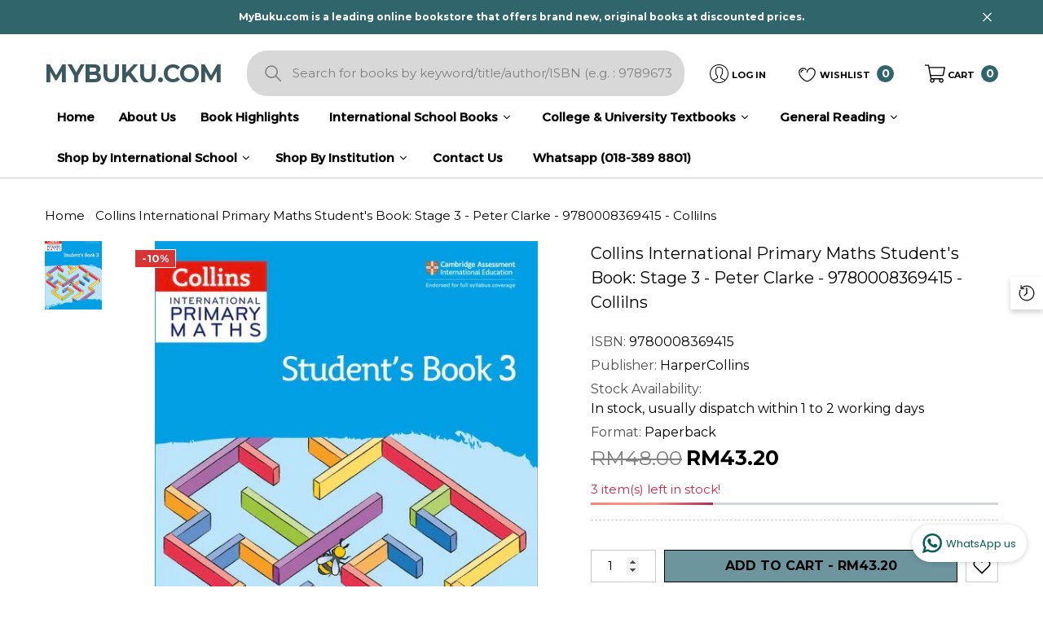

--- FILE ---
content_type: text/html; charset=utf-8
request_url: https://mybuku.com/products/collins-international-primary-maths-students-book-stage-3-peter-clarke-9780008369415-harpercollins
body_size: 59741
content:
<!doctype html><html class="no-js" lang="en" >
    <head>
      
      <meta name="google-site-verification" content="_APUGEKLOd8OqClKuMk2J_663fLz5Dv0gp1bnI2LKkw" />
        <meta charset="utf-8">
        <meta http-equiv="X-UA-Compatible" content="IE=edge">
        <meta name="viewport" content="width=device-width,initial-scale=1">
        <meta name="theme-color" content="">
        <link rel="canonical" href="https://mybuku.com/products/collins-international-primary-maths-students-book-stage-3-peter-clarke-9780008369415-harpercollins">
        <link canonical-shop-url="https://mybuku.com/"><link rel="icon" type="image/png" href="//mybuku.com/cdn/shop/files/mybuku_logo_32x32.png?v=1676866764"><link rel="preconnect" href="https://cdn.shopify.com" crossorigin><title>Collins International Primary Maths Student&#39;s Book: Stage 3 - Peter Cl
 &ndash; MyBuku.com</title>

        
            <meta name="description" content="Collins International Primary Maths supports best practice in primary maths teaching, whilst encouraging teacher professionalism and autonomy. A wealth of supporting digital assets are provided for every lesson, including slideshows, tools and games to ensure they are rich, lively and engaging. Each lesson is based on a ‘big idea’, providing an engaging, exciting theme which is anchored in a real-life international context. Activities, exercises and investigations provide opportunities for learners to apply their knowledge, skills and understanding of the mathematics they are learning. The course develops learners’ Thinking and Working Mathematically skills and offers opportunities for group and individual learning. The series also supports Cambridge Global Perspectives™ with activities that develop and practise key skills. Provides learner support as part of a set of resources for the Cambridge Primary curriculum framework (0096) from 2020. We are working with Cambridge Assessment International Education towards endorsement of this series.">
        

        
<meta property="og:site_name" content="MyBuku.com">
<meta property="og:url" content="https://mybuku.com/products/collins-international-primary-maths-students-book-stage-3-peter-clarke-9780008369415-harpercollins">
<meta property="og:title" content="Collins International Primary Maths Student&#39;s Book: Stage 3 - Peter Cl">
<meta property="og:type" content="product">
<meta property="og:description" content="Collins International Primary Maths supports best practice in primary maths teaching, whilst encouraging teacher professionalism and autonomy. A wealth of supporting digital assets are provided for every lesson, including slideshows, tools and games to ensure they are rich, lively and engaging. Each lesson is based on a ‘big idea’, providing an engaging, exciting theme which is anchored in a real-life international context. Activities, exercises and investigations provide opportunities for learners to apply their knowledge, skills and understanding of the mathematics they are learning. The course develops learners’ Thinking and Working Mathematically skills and offers opportunities for group and individual learning. The series also supports Cambridge Global Perspectives™ with activities that develop and practise key skills. Provides learner support as part of a set of resources for the Cambridge Primary curriculum framework (0096) from 2020. We are working with Cambridge Assessment International Education towards endorsement of this series."><meta property="og:image" content="http://mybuku.com/cdn/shop/files/9780008369415_6a4bf42b-632a-455c-9ff6-c90659414ba3.png?v=1709535252">
    <meta property="og:image:secure_url" content="https://mybuku.com/cdn/shop/files/9780008369415_6a4bf42b-632a-455c-9ff6-c90659414ba3.png?v=1709535252">
    <meta property="og:image:width" content="500">
    <meta property="og:image:height" content="689"><meta property="og:price:amount" content="43.20">
    <meta property="og:price:currency" content="MYR"><meta name="twitter:card" content="summary_large_image">
<meta name="twitter:title" content="Collins International Primary Maths Student&#39;s Book: Stage 3 - Peter Cl">
<meta name="twitter:description" content="Collins International Primary Maths supports best practice in primary maths teaching, whilst encouraging teacher professionalism and autonomy. A wealth of supporting digital assets are provided for every lesson, including slideshows, tools and games to ensure they are rich, lively and engaging. Each lesson is based on a ‘big idea’, providing an engaging, exciting theme which is anchored in a real-life international context. Activities, exercises and investigations provide opportunities for learners to apply their knowledge, skills and understanding of the mathematics they are learning. The course develops learners’ Thinking and Working Mathematically skills and offers opportunities for group and individual learning. The series also supports Cambridge Global Perspectives™ with activities that develop and practise key skills. Provides learner support as part of a set of resources for the Cambridge Primary curriculum framework (0096) from 2020. We are working with Cambridge Assessment International Education towards endorsement of this series.">

        <script>window.performance && window.performance.mark && window.performance.mark('shopify.content_for_header.start');</script><meta id="shopify-digital-wallet" name="shopify-digital-wallet" content="/71938015533/digital_wallets/dialog">
<link rel="alternate" type="application/json+oembed" href="https://mybuku.com/products/collins-international-primary-maths-students-book-stage-3-peter-clarke-9780008369415-harpercollins.oembed">
<script async="async" src="/checkouts/internal/preloads.js?locale=en-MY"></script>
<script id="shopify-features" type="application/json">{"accessToken":"ee0b04333aacac44743ab2d625b49481","betas":["rich-media-storefront-analytics"],"domain":"mybuku.com","predictiveSearch":true,"shopId":71938015533,"locale":"en"}</script>
<script>var Shopify = Shopify || {};
Shopify.shop = "mybuku-com-8888-2.myshopify.com";
Shopify.locale = "en";
Shopify.currency = {"active":"MYR","rate":"1.0"};
Shopify.country = "MY";
Shopify.theme = {"name":"19072024 UPDATED LAYOUT (LIVE)","id":169284698413,"schema_name":"Halo","schema_version":"1.3.0","theme_store_id":null,"role":"main"};
Shopify.theme.handle = "null";
Shopify.theme.style = {"id":null,"handle":null};
Shopify.cdnHost = "mybuku.com/cdn";
Shopify.routes = Shopify.routes || {};
Shopify.routes.root = "/";</script>
<script type="module">!function(o){(o.Shopify=o.Shopify||{}).modules=!0}(window);</script>
<script>!function(o){function n(){var o=[];function n(){o.push(Array.prototype.slice.apply(arguments))}return n.q=o,n}var t=o.Shopify=o.Shopify||{};t.loadFeatures=n(),t.autoloadFeatures=n()}(window);</script>
<script id="shop-js-analytics" type="application/json">{"pageType":"product"}</script>
<script defer="defer" async type="module" src="//mybuku.com/cdn/shopifycloud/shop-js/modules/v2/client.init-shop-cart-sync_DlSlHazZ.en.esm.js"></script>
<script defer="defer" async type="module" src="//mybuku.com/cdn/shopifycloud/shop-js/modules/v2/chunk.common_D16XZWos.esm.js"></script>
<script type="module">
  await import("//mybuku.com/cdn/shopifycloud/shop-js/modules/v2/client.init-shop-cart-sync_DlSlHazZ.en.esm.js");
await import("//mybuku.com/cdn/shopifycloud/shop-js/modules/v2/chunk.common_D16XZWos.esm.js");

  window.Shopify.SignInWithShop?.initShopCartSync?.({"fedCMEnabled":true,"windoidEnabled":true});

</script>
<script>(function() {
  var isLoaded = false;
  function asyncLoad() {
    if (isLoaded) return;
    isLoaded = true;
    var urls = ["https:\/\/cstt-app.herokuapp.com\/get_script\/e6e3a746a09811ee8fd32a953e422cba.js?v=968044\u0026shop=mybuku-com-8888-2.myshopify.com","https:\/\/mybuku.com\/apps\/giraffly-pagespeed\/page-speed-boost-463792b128f72e55387614e32ac0f23d81d67e98.js?shop=mybuku-com-8888-2.myshopify.com"];
    for (var i = 0; i < urls.length; i++) {
      var s = document.createElement('script');
      s.type = 'text/javascript';
      s.async = true;
      s.src = urls[i];
      var x = document.getElementsByTagName('script')[0];
      x.parentNode.insertBefore(s, x);
    }
  };
  if(window.attachEvent) {
    window.attachEvent('onload', asyncLoad);
  } else {
    window.addEventListener('load', asyncLoad, false);
  }
})();</script>
<script id="__st">var __st={"a":71938015533,"offset":28800,"reqid":"8dd708e5-12bc-4611-b39f-4acd75632480-1768573001","pageurl":"mybuku.com\/products\/collins-international-primary-maths-students-book-stage-3-peter-clarke-9780008369415-harpercollins","u":"0c5467d3db95","p":"product","rtyp":"product","rid":8150767632685};</script>
<script>window.ShopifyPaypalV4VisibilityTracking = true;</script>
<script id="captcha-bootstrap">!function(){'use strict';const t='contact',e='account',n='new_comment',o=[[t,t],['blogs',n],['comments',n],[t,'customer']],c=[[e,'customer_login'],[e,'guest_login'],[e,'recover_customer_password'],[e,'create_customer']],r=t=>t.map((([t,e])=>`form[action*='/${t}']:not([data-nocaptcha='true']) input[name='form_type'][value='${e}']`)).join(','),a=t=>()=>t?[...document.querySelectorAll(t)].map((t=>t.form)):[];function s(){const t=[...o],e=r(t);return a(e)}const i='password',u='form_key',d=['recaptcha-v3-token','g-recaptcha-response','h-captcha-response',i],f=()=>{try{return window.sessionStorage}catch{return}},m='__shopify_v',_=t=>t.elements[u];function p(t,e,n=!1){try{const o=window.sessionStorage,c=JSON.parse(o.getItem(e)),{data:r}=function(t){const{data:e,action:n}=t;return t[m]||n?{data:e,action:n}:{data:t,action:n}}(c);for(const[e,n]of Object.entries(r))t.elements[e]&&(t.elements[e].value=n);n&&o.removeItem(e)}catch(o){console.error('form repopulation failed',{error:o})}}const l='form_type',E='cptcha';function T(t){t.dataset[E]=!0}const w=window,h=w.document,L='Shopify',v='ce_forms',y='captcha';let A=!1;((t,e)=>{const n=(g='f06e6c50-85a8-45c8-87d0-21a2b65856fe',I='https://cdn.shopify.com/shopifycloud/storefront-forms-hcaptcha/ce_storefront_forms_captcha_hcaptcha.v1.5.2.iife.js',D={infoText:'Protected by hCaptcha',privacyText:'Privacy',termsText:'Terms'},(t,e,n)=>{const o=w[L][v],c=o.bindForm;if(c)return c(t,g,e,D).then(n);var r;o.q.push([[t,g,e,D],n]),r=I,A||(h.body.append(Object.assign(h.createElement('script'),{id:'captcha-provider',async:!0,src:r})),A=!0)});var g,I,D;w[L]=w[L]||{},w[L][v]=w[L][v]||{},w[L][v].q=[],w[L][y]=w[L][y]||{},w[L][y].protect=function(t,e){n(t,void 0,e),T(t)},Object.freeze(w[L][y]),function(t,e,n,w,h,L){const[v,y,A,g]=function(t,e,n){const i=e?o:[],u=t?c:[],d=[...i,...u],f=r(d),m=r(i),_=r(d.filter((([t,e])=>n.includes(e))));return[a(f),a(m),a(_),s()]}(w,h,L),I=t=>{const e=t.target;return e instanceof HTMLFormElement?e:e&&e.form},D=t=>v().includes(t);t.addEventListener('submit',(t=>{const e=I(t);if(!e)return;const n=D(e)&&!e.dataset.hcaptchaBound&&!e.dataset.recaptchaBound,o=_(e),c=g().includes(e)&&(!o||!o.value);(n||c)&&t.preventDefault(),c&&!n&&(function(t){try{if(!f())return;!function(t){const e=f();if(!e)return;const n=_(t);if(!n)return;const o=n.value;o&&e.removeItem(o)}(t);const e=Array.from(Array(32),(()=>Math.random().toString(36)[2])).join('');!function(t,e){_(t)||t.append(Object.assign(document.createElement('input'),{type:'hidden',name:u})),t.elements[u].value=e}(t,e),function(t,e){const n=f();if(!n)return;const o=[...t.querySelectorAll(`input[type='${i}']`)].map((({name:t})=>t)),c=[...d,...o],r={};for(const[a,s]of new FormData(t).entries())c.includes(a)||(r[a]=s);n.setItem(e,JSON.stringify({[m]:1,action:t.action,data:r}))}(t,e)}catch(e){console.error('failed to persist form',e)}}(e),e.submit())}));const S=(t,e)=>{t&&!t.dataset[E]&&(n(t,e.some((e=>e===t))),T(t))};for(const o of['focusin','change'])t.addEventListener(o,(t=>{const e=I(t);D(e)&&S(e,y())}));const B=e.get('form_key'),M=e.get(l),P=B&&M;t.addEventListener('DOMContentLoaded',(()=>{const t=y();if(P)for(const e of t)e.elements[l].value===M&&p(e,B);[...new Set([...A(),...v().filter((t=>'true'===t.dataset.shopifyCaptcha))])].forEach((e=>S(e,t)))}))}(h,new URLSearchParams(w.location.search),n,t,e,['guest_login'])})(!1,!0)}();</script>
<script integrity="sha256-4kQ18oKyAcykRKYeNunJcIwy7WH5gtpwJnB7kiuLZ1E=" data-source-attribution="shopify.loadfeatures" defer="defer" src="//mybuku.com/cdn/shopifycloud/storefront/assets/storefront/load_feature-a0a9edcb.js" crossorigin="anonymous"></script>
<script data-source-attribution="shopify.dynamic_checkout.dynamic.init">var Shopify=Shopify||{};Shopify.PaymentButton=Shopify.PaymentButton||{isStorefrontPortableWallets:!0,init:function(){window.Shopify.PaymentButton.init=function(){};var t=document.createElement("script");t.src="https://mybuku.com/cdn/shopifycloud/portable-wallets/latest/portable-wallets.en.js",t.type="module",document.head.appendChild(t)}};
</script>
<script data-source-attribution="shopify.dynamic_checkout.buyer_consent">
  function portableWalletsHideBuyerConsent(e){var t=document.getElementById("shopify-buyer-consent"),n=document.getElementById("shopify-subscription-policy-button");t&&n&&(t.classList.add("hidden"),t.setAttribute("aria-hidden","true"),n.removeEventListener("click",e))}function portableWalletsShowBuyerConsent(e){var t=document.getElementById("shopify-buyer-consent"),n=document.getElementById("shopify-subscription-policy-button");t&&n&&(t.classList.remove("hidden"),t.removeAttribute("aria-hidden"),n.addEventListener("click",e))}window.Shopify?.PaymentButton&&(window.Shopify.PaymentButton.hideBuyerConsent=portableWalletsHideBuyerConsent,window.Shopify.PaymentButton.showBuyerConsent=portableWalletsShowBuyerConsent);
</script>
<script>
  function portableWalletsCleanup(e){e&&e.src&&console.error("Failed to load portable wallets script "+e.src);var t=document.querySelectorAll("shopify-accelerated-checkout .shopify-payment-button__skeleton, shopify-accelerated-checkout-cart .wallet-cart-button__skeleton"),e=document.getElementById("shopify-buyer-consent");for(let e=0;e<t.length;e++)t[e].remove();e&&e.remove()}function portableWalletsNotLoadedAsModule(e){e instanceof ErrorEvent&&"string"==typeof e.message&&e.message.includes("import.meta")&&"string"==typeof e.filename&&e.filename.includes("portable-wallets")&&(window.removeEventListener("error",portableWalletsNotLoadedAsModule),window.Shopify.PaymentButton.failedToLoad=e,"loading"===document.readyState?document.addEventListener("DOMContentLoaded",window.Shopify.PaymentButton.init):window.Shopify.PaymentButton.init())}window.addEventListener("error",portableWalletsNotLoadedAsModule);
</script>

<script type="module" src="https://mybuku.com/cdn/shopifycloud/portable-wallets/latest/portable-wallets.en.js" onError="portableWalletsCleanup(this)" crossorigin="anonymous"></script>
<script nomodule>
  document.addEventListener("DOMContentLoaded", portableWalletsCleanup);
</script>

<link id="shopify-accelerated-checkout-styles" rel="stylesheet" media="screen" href="https://mybuku.com/cdn/shopifycloud/portable-wallets/latest/accelerated-checkout-backwards-compat.css" crossorigin="anonymous">
<style id="shopify-accelerated-checkout-cart">
        #shopify-buyer-consent {
  margin-top: 1em;
  display: inline-block;
  width: 100%;
}

#shopify-buyer-consent.hidden {
  display: none;
}

#shopify-subscription-policy-button {
  background: none;
  border: none;
  padding: 0;
  text-decoration: underline;
  font-size: inherit;
  cursor: pointer;
}

#shopify-subscription-policy-button::before {
  box-shadow: none;
}

      </style>
<script id="sections-script" data-sections="header-4" defer="defer" src="//mybuku.com/cdn/shop/t/35/compiled_assets/scripts.js?10269"></script>
<script>window.performance && window.performance.mark && window.performance.mark('shopify.content_for_header.end');</script>

        <style type="text/css" media="screen">
            @import url('https://fonts.googleapis.com/css?family=Montserrat:300,300i,400,400i,500,500i,600,600i,700,700i,800,800i,900,900i&display=swap');

    


@import url('https://fonts.googleapis.com/css?family=Bodoni+Moda:300,300i,400,400i,500,500i,600,600i,700,700i,800,800i,900,900i&display=swap');





:root {
    
        --font-1-family: Montserrat, -apple-system, 'Segoe UI', Roboto, 'Helvetica Neue', 'Noto Sans', 'Liberation Sans', Arial, sans-serif, 'Apple Color Emoji', 'Segoe UI Emoji', 'Segoe UI Symbol', 'Noto Color Emoji';
        --font-1-style: normal;
        --font-1-weight: normal;
    
    
        --font-2-family: Bodoni Moda, -apple-system, 'Segoe UI', Roboto, 'Helvetica Neue', 'Noto Sans', 'Liberation Sans', Arial, sans-serif, 'Apple Color Emoji', 'Segoe UI Emoji', 'Segoe UI Symbol', 'Noto Color Emoji';
        --font-2-style: normal;
        --font-2-weight: normal;
    
    
        --font-3-family: Montserrat, -apple-system, 'Segoe UI', Roboto, 'Helvetica Neue', 'Noto Sans', 'Liberation Sans', Arial, sans-serif, 'Apple Color Emoji', 'Segoe UI Emoji', 'Segoe UI Symbol', 'Noto Color Emoji';
        --font-3-style: normal;
        --font-3-weight: normal;
    

    
        --font-body-family: var(--font-1-family);
        --font-body-style: var(--font-1-style);
        --font-body-weight: var(--font-1-weight);
    

    
        --font-heading-family: var(--font-3-family);
        --font-heading-style: var(--font-3-style);
        --font-heading-weight: var(--font-3-weight);
    

    
        --font-page-title-family: var(--font-1-family);
        --font-page-title-style: var(--font-1-style);
        --font-page-title-weight: var(--font-1-weight);
    --color-text: #010101;
    --color-text2: #000000;
    --color-global: #6c959d;
    --color-global-bg: #FFFFFF;
    --color-global-darken: #e6e6e6;
    --color-white: #FFFFFF;
    --color-grey: #010101;
    --color-black: #202020;
    --color-base-text-rgb: 1, 1, 1;
    --color-base-text2-rgb: 0, 0, 0;
    --color-background: #ffffff;
    --color-background-rgb: 255, 255, 255;
    --color-background-hsl: 0, 0%, 100%;
    --color-background-overylay: rgba(255, 255, 255, 0.9);
    --color-link: #000000;
    --color-link-hover: #30656b;
    --color-error: #D93333;
    --color-error-bg: #FCEEEE;
    --color-success: #5A5A5A;
    --color-success-bg: #DFF0D8;
    --color-info: #202020;
    --color-info-bg: #FFF2DD;
    --color-background-10 : #e6e6e6;
    --color-background-20 : #cccccc;
    --color-background-30 : #b3b3b3;
    --color-background-50 : #808080;
    --color-background-global : #b6cace;

    --font-size: 15px;
    --font-weight: 400;
    --font-weight-light: 300;
    --font-weight-normal: 400;
    --font-weight-medium: 500;
    --font-weight-semibold: 600;
    --font-weight-bold: 700;
    --font-weight-bolder: 800;
    --font-weight-black: 900;
    --line-height: 1.5;
    --letter-spacing: 0.0em;

    --header-font-size: 45px;
    
        --header-tablet-font-size: 45px;
        --header-sm-tablet-font-size: 45px;
    
    --header-mobile-font-size: 24px;
    --header-font-weight: 700;
    --header-text-transform: none;
    --header-color: #30656b;

    --page-title-font-size: 30px;
    --page-title-mobile-font-size: 30px;
    --page-title-font-weight: 700;
    --page-title-text-transform: none;
    --page-title-color: #30656b;

    
        --btn-font-name: var(--font-1-family);
    
    --btn-font-size: 16px;
    --btn-font-weight: 600;
    --btn-text-transform: uppercase;
    --btn-border-width: 1px;
    --btn-border-style: solid;
    --btn-border-radius: 0px;
    --btn-padding-top: 7px;
    --btn-padding-bottom: 7px;
    --btn-box-shadow: none;
    --btn-min-height: 60px;
    --btn-1-color: #ffffff;
    --btn-1-bg: #30656b;
    --btn-1-border: #010101;
    --btn-1-color-hover: #FFFFFF;
    --btn-1-bg-hover: #6c959d;
    --btn-1-border-hover: #6c959d;
    --btn-2-color: #ffffff;
    --btn-2-bg: #000000;
    --btn-2-border: #ffffff;
    --btn-2-color-hover: #FFFFFF;
    --btn-2-bg-hover: #000000;
    --btn-2-border-hover: #000000;
    --btn-3-color: #FFFFFF;
    --btn-3-bg: #191919;
    --btn-3-border: #000000;
    --btn-3-color-hover: #ffffff;
    --btn-3-bg-hover: #6c959d;
    --btn-3-border-hover: #6c959d;
    --btn-4-color: #FFFFFF;
    --btn-4-bg: #6c959d;
    --btn-4-border: #6c959d;
    --btn-4-color-hover: #FFFFFF;
    --btn-4-bg-hover: #000000;
    --btn-4-border-hover: #000000;
    --btn-5-color: #000000;
    --btn-5-bg: #E5E5E5;
    --btn-5-border: #E5E5E5;
    --btn-5-color-hover: #FFFFFF;
    --btn-5-bg-hover: black;
    --btn-5-border-hover: #000000;

    --anchor-transition: all ease .3s;
    --bg-white: #ffffff;
    --bg-black: #000000;
    --bg-grey: #808080;
    --icon: var(--color-text);
    --duration-short: 100ms;
    --duration-default: 250ms;
    --duration-long: 500ms;
    --duration-longer: 600ms;

    --form-input-bg: #ffffff;
    --form-input-border: #c7c7c7;
    --form-input-color: #010101;;
    --form-input-placeholder: #010101;
    --form-label: #010101;
    --form-label-checkbox-before-border: #010101;
    --form-label-checkbox-before-bg: transparent;
    --form-label-checkbox-before-border-checked: #010101;
    --form-label-checkbox-before-bg-checked: #010101;

    --new-badge-color: #010101;
    --new-badge-bg: #FFFFFF;
    --sale-badge-color: #ffffff;
    --sale-badge-bg: #D93333;
    --sold-out-badge-color: #808080;
    --sold-out-badge-bg: #FFFFFF;
    --custom-badge-color: #202020;
    --custom-badge-bg: #FFFFFF;
    --bundle-badge-color: #202020;
    --bundle-badge-bg: #FFFFFF;
    --badge-text-transform : uppercase;
    --product-card-bg : linear-gradient(46deg, rgba(NaN, NaN, NaN, 0) 13%, rgba(170, 248, 219, 1) 86%);--product-title-font: var(--font-1-family);--product-title-font-size : 15px;
    --product-title-font-weight : 700;
    --product-title-line-text : 2;
    --product-title-text-transform : none;
    --product-title-color : #202020;
    --product-title-color-hover : #484848;
    --product-vendor-font-size : 12px;
    --product-vendor-font-weight : 700;
    --product-vendor-text-transform : uppercase;
    --product-vendor-color : #010101;
    --product-price-font-size : 13px;
    --product-price-font-weight : 700;
    --product-price-compare-font-size : 13px;
    --product-price-compare-font-weight : 400;
    --product-price-color : #010101;
    --product-sale-price-color : #000000;
    --product-compare-price-color : #808080;
    --product-review-full-color : #6c959d;
    --product-review-empty-color : #A4A4A4;
    --product-swatch-border : #000000;
    --product-swatch-border-active : #808080;
    --product-wishlist-color : #000000;
    --product-wishlist-bg : #FFFFFF;
    --product-wishlist-color-added : #D12442;
    --product-wishlist-bg-added : #FFFFFF;
    --product-compare-color : #000000;
    --product-compare-bg : white;
    --product-compare-color-added : #ffffff;
    --product-compare-bg-added : black;
    --product-quick-view-color : #202020;
    --product-quick-view-bg : #FFFFFF;
    --product-quick-view-color-hover : #202020;
    --product-quick-view-bg-hover : #6c959d;--product-action-font: var(--font-1-family);--product-action-font-size : 14px;
    --product-action-font-weight : 600;
    --product-action-color : #ffffff;
    --product-action-text-transform : uppercase;
    --product-action-bg : #3B585E;
    --product-action-border : rgba(0,0,0,0);
    --product-action-color-hover : #202020;
    --product-action-bg-hover : rgba(0,0,0,0);
    --product-action-border-hover : #202020;
    --product-action-min-height: 37.0px;
    --product-attr-font-size: 11px;
    --product-attr-font-weight: 400;
    --product-attr-color: #000000;
    --product-attr-text-transform: uppercase;--cart-item-bg : #FFFFFF;
        --cart-item-border : #cccccc;
        --cart-item-border-width : 1px;
        --cart-item-border-style : solid;
        --cart-item-object-fit : none;

    --swatch-border : transparent;
    --swatch-border-active : #808080;
    --variant-bg : #ffffff;
    --variant-color : #000000;
    --variant-border : #c7c7c7;
    --variant-bg-active : #000000;
    --variant-color-active : #FFFFFF;
    --variant-border-active : #000000;

    --lookbook-point-bg: #000000;
    --lookbook-point-bg-2: rgba(0, 0, 0, 0.5);
    --lookbook-point-border: #D8D8D8;
    --lookbook-point-border-2: rgba(216, 216, 216, 0.5);
    --lookbook-point-color: #FFFFFF;
    --blockquote-bg: #FFFFFF;
    --blockquote-color: #000000;

    --image-border: 0px;
}
            *,
*::before,
*::after {
    box-sizing: inherit;
}

html {
    box-sizing: border-box;
    font-size: 62.5%;
    height: 100%;
}

body {
    display: grid;
    grid-template-rows: auto auto 1fr auto;
    grid-template-columns: 100%;
    min-height: 100%;
    font-family: var(--font-body-family);
    font-style: var(--font-body-style);
    font-weight: var(--font-body-weight);
    line-height: var(--line-height);
    letter-spacing: var(--letter-spacing);
}

img{
    height: auto;
}


        </style>

        <link href="//mybuku.com/cdn/shop/t/35/assets/base.css?v=145010127998366711181763781859" rel="stylesheet" type="text/css" media="all" />
<link href="//mybuku.com/cdn/shop/t/35/assets/custom.css?v=75619696238647101021732246454" rel="stylesheet" type="text/css" media="all" />
<script>
            document.documentElement.className = document.documentElement.className.replace('no-js', 'js');
            if (Shopify.designMode) {
                document.documentElement.classList.add('shopify-design-mode');
            }
        </script>
    
  




<!-- "snippets/judgeme_core.liquid" was not rendered, the associated app was uninstalled -->
  

  <!-- BEGIN app block: shopify://apps/seowill-image/blocks/pagespeed-preloading/b6edaf80-ee08-4404-951c-d8f577b5c1b1 --><!-- END app block --><!-- BEGIN app block: shopify://apps/bevy-share-cart-social-link/blocks/app-embed.js/6f179945-6ca4-4ba4-919e-6daa3f1c383b --><script> 
  function jsonEscape(str)  {
    return str.replace(/\n/g, "\\\\n").replace(/\r/g, "\\\\r").replace(/\t/g, "\\\\t");
  }
  var allSharedLinksOfCurrentCart = [];
  var allKeysOfCurrentCart = [];
  var currentCartData = null;
  var currentCartKey = null;
  
    
    var str = null;
    var index = null;
    console.log('');
    
  

  console.log(allSharedLinksOfCurrentCart);
  console.log(allKeysOfCurrentCart);

  var recipientDiscountEnable = null;
  var discountLoggedInOnly = null;
  var referrerDiscountEnable = null;

  let shareCartIncentivesState = {};
  let shareCartIncentivesData = {};

  
    shareCartIncentivesState = {"loggedInCustomerEnabled":false,"recipientDiscountEnable":false,"recipientCartCanOnlyHaveSharedItems":false,"referrerDiscountEnable":false,"referrerDiscountType":"Percentage","referrerDiscountValue":10};
  

  
    shareCartIncentivesData = {"loggedInCustomerEnabled":false,"recipientDiscount":{"recipientDiscountEnable":false,"recipientDiscountActive":"auto","recipientDiscountType":"Percentage","recipientDiscountValue":10,"friendCheckoutCondition":"None","friendCheckoutConditionValue":1,"limitForShareIncentiveEnabled":false,"limitForShareIncentive":1,"manualDiscountCodes":[".",".",".",".",".",".",".",".",".",".",".",".",".",".",".","."],"usedDiscountCodes":[],"recipientCartCanOnlyHaveSharedItems":false},"referrerDiscount":{"referrerDiscountEnable":false,"referrerDiscountActive":"auto","referrerDiscountType":"Percentage","referrerDiscountValue":10,"shouldCheckoutFirstFromTheSharedLink":false,"friendCheckoutCondition":"None","friendCheckoutConditionValue":1,"customerCheckoutCondition":"None","customerCheckoutConditionValue":1,"limitForShareIncentiveEnabled":false,"limitForShareIncentive":1,"manualDiscountCodes":[],"usedDiscountCodes":[]}};
  
  
  const recipientDiscountInfo = {
    recipientDiscountEnable: shareCartIncentivesState?.recipientDiscountEnable,
    discountLoggedInOnly: shareCartIncentivesState?.loggedInCustomerEnabled,
    recipientCartCanOnlyHaveSharedItems: shareCartIncentivesState?.recipientCartCanOnlyHaveSharedItems,
  }

  const referrerDiscountInfo = {
    referrerDiscountEnable: shareCartIncentivesState?.referrerDiscountEnable,
    discountLoggedInOnly: shareCartIncentivesState?.loggedInCustomerEnabled,
    referrerDiscountType: shareCartIncentivesState?.referrerDiscountType,
    referrerDiscountValue: shareCartIncentivesState?.referrerDiscountValue,
  }

  const socialCustomizationContent = {"facebook":{"hashtag":"ShareCartApp"},"twitter":{"text":"Check out this cart I built: *|SHARE_LINK|*","hashtags":"ShareCartApp"},"tumblr":{"title":"My Shopping Cart – Share Cart","content":"Check out this cart I built: *|SHARE_LINK|*"},"pinterest":{"media":"https://cdn.shopify.com/s/files/1/0633/7724/4405/files/share-cart-logo.png?v=1647984674","description":"Check out this cart I built: *|SHARE_LINK|*","autogenerate":true},"whatsapp":{"text":"Check out this cart I built: *|SHARE_LINK|*"},"reddit":{"title":"Check out this cart I built","text":"See it here: *|SHARE_LINK|*"},"email":{"body":"See it here: *|SHARE_LINK|*","subject":"Check out this cart I built"}}; 
  var cartProductsImages=[];
  
  var cartProductsHref=[];
  
  const shareCartCurrentStateData = {"checked":true,"themeRedundantDataDeleted":[],"dayChangeCode":"initialdaycode","visitChangeCode":"initialvisitcode","shareExpNmbrEnabled":false,"shareExpNmbr":1,"shareExpDayEnabled":false,"shareExpDay":1,"loggedInUserEnabledOnly":false,"loggedInUserTag":"","copyConfirmationText":"Copied To Clipboard","customMsgLevel":"Customized Message:","copyButtonText":"Copy Link","separatorText":"-OR-","socialShareOptionStatus":true,"customCartMessageStatus":false,"socialSharePositionBottomStatus":false,"shareMsgPosition":"above","rangeValue":38,"shareBtnTitleAlign":"left-right","themeIndex":3,"basicBackgroundColor":{"color":{"r":1,"g":47,"b":62,"a":1},"value":"rgba(1, 47, 62, 1)"},"basicGeneralTextColor":{"color":{"r":255,"g":255,"b":255,"a":1},"value":"rgba(255, 255, 255, 1.0)"},"basicButtonColor":{"color":{"r":48,"g":101,"b":107,"a":1},"value":"rgba(48, 101, 107, 1)"},"basicButtonTextColor":{"color":{"r":255,"g":255,"b":255,"a":1},"value":"rgba(255, 255, 255, 1)"},"customizedMsgInputBorderColor":{"color":{"r":127,"g":255,"b":212,"a":1},"value":"rgba(127, 255, 212, 1.0)"},"customizedMsgTextColor":{"color":{"r":255,"g":255,"b":255,"a":1},"value":"rgba(255, 255, 255, 1.0)"},"basicBackgroundColorMsg":{"color":{"r":1,"g":47,"b":62,"a":1},"value":"rgba(1, 47, 62, 1)"},"basicBorderColorMsg":{"color":{"r":1,"g":47,"b":62,"a":1},"value":"rgba(1, 47, 62, 1)"},"basicTextColorMsg":{"color":{"r":255,"g":255,"b":255,"a":1},"value":"rgba(255, 255, 255, 1.0)"},"basicCustomMsgClickableNoteColor":{"color":{"r":255,"g":255,"b":255,"a":1},"value":"rgba(255, 255, 255, 1.0)"},"basicIconColorMsg":{"color":{"r":255,"g":255,"b":255,"a":1},"value":"rgba(255, 255, 255, 1.0)"},"shareTitleColor":{"color":{"r":48,"g":101,"b":107,"a":1},"value":"rgba(48, 101, 107, 1)"},"shareBtnColor":{"color":{"r":48,"g":101,"b":107,"a":1},"value":"rgba(48, 101, 107, 1)"},"shareBtnTextColor":{"color":{"r":255,"g":255,"b":255,"a":1},"value":"rgba(255, 255, 255, 1)"},"shareIconColor":{"color":{"r":255,"g":255,"b":255,"a":1},"value":"rgba(255, 255, 255, 1)"},"copyBtnColor":{"color":{"r":48,"g":101,"b":107,"a":1},"value":"rgba(48, 101, 107, 1)"},"copyTextColor":{"color":{"r":255,"g":255,"b":255,"a":1},"value":"rgba(255, 255, 255, 1)"},"copyIconColor":{"color":{"r":255,"g":255,"b":255,"a":1},"value":"rgba(255, 255, 255, 1)"},"toggleBtnColor":{"color":{"r":48,"g":101,"b":107,"a":1},"value":"rgba(48, 101, 107, 1)"},"toggleIconColor":{"color":{"r":255,"g":255,"b":255,"a":1},"value":"rgba(255, 255, 255, 1)"},"toggleButtonActive":{"color":{"r":127,"g":255,"b":212,"a":0.1},"value":"rgba(127, 255, 212, 0.1)","type":"sharePopup"},"toggleIconActive":{"color":{"r":0,"g":0,"b":0,"a":1},"value":"rgba(0, 0, 0, 1.0)","type":"sharePopup"},"modalBgColor":{"color":{"r":1,"g":47,"b":62,"a":1},"value":"rgba(1, 47, 62, 1)","type":"sharePopup"},"modalTextColor":{"color":{"r":255,"g":255,"b":255,"a":1},"value":"rgba(255, 255, 255, 1.0)","type":"sharePopup"},"closeIconColor":{"color":{"r":255,"g":255,"b":255,"a":1},"value":"rgba(255, 255, 255, 1.0)","type":"sharePopup"},"modalBorderColor":{"color":{"r":1,"g":47,"b":62,"a":1},"value":"rgba(1, 47, 62, 1)","type":"sharePopup"},"inputBarColor":{"color":{"r":127,"g":255,"b":212,"a":0.1},"value":"rgba(127, 255, 212, 0.1)","type":"sharePopup"},"footnoteTextColor":{"color":{"r":255,"g":255,"b":255,"a":1},"value":"rgba(255, 255, 255, 1.0)","type":"sharePopup"},"msgInputBackgroundColor":{"color":{"r":127,"g":255,"b":212,"a":0.1},"value":"rgba(127, 255, 212, 0.1)"},"msgInputIconColor":{"color":{"r":127,"g":255,"b":212,"a":1},"value":"rgba(127, 255, 212, 1.0)"},"msgInputTextColor":{"color":{"r":255,"g":255,"b":255,"a":1},"value":"rgba(255, 255, 255, 1.0)"},"customMsgFontSize":14,"fontSizeTitle":22,"fontSizeBtn":14,"fontSizeNote":12,"fontSizeText":14,"customizeMsgLevelFontSize":16,"titleWeight":"400","btnWeight":"400","customMsgWeight":"400","borderRadiusMsg":5,"borderWidthMsg":1,"noteWeight":"400","textWeight":"400","customizeMsgLevelWeight":"400","fontFamily":"https://fonts.gstatic.com/s/poppins/v20/pxiEyp8kv8JHgFVrFJDUc1NECPY.ttf","borderRadius":2,"borderRadiusMsgInput":2,"customMsgInputBorderWidth":1,"shoppingcart":"My Shopping Cart","shareyourcart":"Share your cart","buttontext":"Click to share shopping cart","notetext":"*Please note that personalization and monograms will not be included in this link","customMsgNoteWeight":"bold","notetextCustomCart":"Want to show a customized message on the cart page? *|Click here|*","shareIcon":"default","customFontLink":"https://fonts.gstatic.com/s/poppins/v20/pxiEyp8kv8JHgFVrFJDUc1NECPY.ttf","noteTextColor":{"color":{"r":255,"g":255,"b":255,"a":1},"value":"rgba(255, 255, 255, 1.0)"},"isCopyButtonInside":false,"socialIconLinks":[{"label":"Facebook","iconColor":"#fff"},{"label":"Messenger","iconColor":"#fff"},{"label":"Twitter","iconColor":"#fff"},{"label":"Tumblr","iconColor":"#fff"},{"label":"Pinterest","iconColor":"#fff"},{"label":"Whatsapp","iconColor":"#fff"},{"label":"Reddit","iconColor":"#fff"},{"label":"Email","iconColor":"#fff"}],"social_icon_color":{"color":{"r":255,"g":255,"b":255,"a":1},"value":"rgba(255, 255, 255, 1.0)","type":"sharePopup"},"isDisplaySocialLinks":false,"custom_css":""};
  
  const shareCartStyles = `
        .share_cart_modal_content svg, .share_cart_header svg, .div_share_cart_message svg {
            fill: transparent;
            height: unset;
            width: unset;
            vertical-align: unset;
        }

        div .share-cart-preview-container {
          position: fixed;
          left: 0;
          top: 41%;
          z-index: 1000;
          height: auto;
          width: 95px;
          background-color: #514be9;
          display: flex;
          flex-direction: column;
          align-items: center;
          justify-content: center;
          border-top-right-radius: 10px;
          border-bottom-right-radius: 10px;
          cursor: pointer;
          padding: 5px 10px;
          font-size: 14px;
        }
        div .share-cart-preview-container p {
          background: none;
          border: none;
          color: #fff;
          margin-bottom: 0px;
          margin-top: 0px;
        }
        
        div #show_cart_permalink {
          outline: none;
          box-shadow: none;
        }
        div .copybtn-click {
          cursor: pointer;
        }
        
        div .flex-center {
            display: flex;
            justify-content: center;
            align-items: center;
          }

        div .flex-column {
            flex-direction: column;
          }

        div .margin-1 {
            margin: 20px 0;
          }
    
        div .share_cart_flex {
          display: flex; 
          align-items: center; 
          justify-content: space-between; 
        }
        div .share_cart_heading1 {
            text-align:
                        left !important;
        }
        div .share_cart_heading {
            font-size: 22px !important;
            font-weight: 400 !important;
            font-family: share-cart-font, MyFont, myFont !important;
            letter-spacing: 0;
            text-transform: capitalize;
            margin-bottom: 0;
            margin-top: 0px;
            padding-bottom: 0px !important;
            color: rgba(48, 101, 107, 1) !important;
            line-height: 1.2;
        }
        div .share_cart_heading.share_cart_heading1 {
            padding-bottom: 0px !important;
        }
        div .shared_title {
            text-transform: none;
            color: rgba(255, 255, 255, 1.0) !important;        
        }
        div .curvedarrow {
            width: 22px;
            margin-right: 7px;
        }
        div .share_check_icon {
            max-width: 20px;
            position: relative;
            top: 4px;
            left: -4px;
        }
        div button.share_cart_btn,
        div button.share_cart_btn:focus {
            background: rgba(48, 101, 107, 1) !important;
            border: 1px solid rgba(48, 101, 107, 1) !important;
            padding: 7px 20px !important;
            color: rgba(255, 255, 255, 1) !important;
            outline: none;
            min-height: 38px !important;
            font-size: 14px !important;
            font-weight: 400 !important;
            font-family: share-cart-font, MyFont, myFont !important;
            cursor: pointer;
            border-radius: 2px !important;
        }
        div .share_cart_header .share_cart_heading {
          color: rgba(48, 101, 107, 1) !important;
        }
        div .share_cart_header{
          margin: 10px 0 30px;
          display: flex !important;
          flex-direction:
                      row !important;
          align-items:
                      center !important;
        }
        div #show_cart_close {
            cursor: pointer;
            line-height: 0.7;
            top: 0;
            position: relative;
            margin-left: 10px;
        }
        div #show_cart_close svg {
          fill: rgba(255, 255, 255, 1.0) !important;
          stroke: rgba(255, 255, 255, 1.0) !important;
        }
        div .share_cart_right {
          margin-top: 6px;
        }
        div .share_cart_modal_header {
            padding-bottom: 10px;
            margin-bottom: 20px;        
            border-bottom: 1px solid rgba(255, 255, 255, 1.0) !important;
        }

        div #copied_clipboard {
          display: none;
          align-items: center;
          margin-right: 30px;
          min-width: 172px;
        }

        
        div button.share_cart_btn svg {
          fill: rgba(255, 255, 255, 1) !important;
          stroke: rgba(255, 255, 255, 1) !important;
        } 

        div.id_div_svgiconbuttontext {
          display: flex;
          align-items: center;
        }

        div button.share_cart_btn .id_span_svgicon {
          padding: 0;
          display: flex;
        } 
      
        div #copybtn svg {
          stroke: rgba(255, 255, 255, 1) !important;
        }    
            
        div .email_icon_wrap svg {
          stroke: rgba(255, 255, 255, 1) !important;
          margin-right:1.2px;
        } 

        div .email_icon_wrap2 svg{
          stroke: rgba(0, 0, 0, 1.0) !important;

        }
    
        div .sharecartmodal {
            display: none;
            position: fixed;
            z-index: 934353454353599;
            padding-top: 100px;
            left: 0;
            top: 0;
            width: 100%;
            height: 100%;
            overflow: auto;
            background-color: rgba(0,0,0,0.4);
        }
        div .share_cart_modal_content {
            background-color: rgba(1, 47, 62, 1) !important;
            margin: auto;
            padding: 20px;
            border: 1px solid rgba(1, 47, 62, 1) !important;
            width: 100%;
            max-width: 600px;
            border-radius: 2px !important;
        }

        div .share_cart_modal_content .share_cart_heading {
          line-height: 1;
        }

        div .social-share-wrap-input{
          null
        }

        div .share_cart_modal_content .share_cart_input {
          display: flex;
          align-items: center;
          height: 46px;
          padding: 5px 4px;
          border-width:1px;
          border-style:solid;
          border-color:transparent;
          border-radius: 2px !important;
          background-color: rgba(127, 255, 212, 0.1) !important;
          null
        }
        
        div .share_cart_modal_content .share_cart_input_border{
          border-color:rgba(48, 101, 107, 1) !important;

        }

        div .share_cart_modal_content .share_cart_input input, 
        div .share_cart_modal_content .share_cart_input input:focus{
          border:none;
          background-color:transparent
        }
        
        div .share_cart_input svg{
          stroke: rgba(255, 255, 255, 1) !important;
          margin-left:10px;
        }

        div .curvedarrow {
            max-width: 22px;
        }
        div .share_cart_modal_content .share_cart_flex input,
        div .share_cart_modal_content .share_cart_flex input:focus {
            width: 250px;
            height: 40px;
            outline: none;
            border-radius: 0;
            color : #fff;
            font-size: 12px;
            padding: 0 10px;
            margin: 0px !important;
        }
        div #copybtn {
            height: 46px;
            background: rgba(48, 101, 107, 1) !important;
            border: 1px solid rgba(189,164,125,0.3) !important;
            border-radius: 2px !important;
            color: rgba(255, 255, 255, 1) !important;
            margin-left: 7px;
            font-size: 14px !important;
            font-weight: 400 !important;
            font-family: share-cart-font, MyFont, myFont !important;
            display: flex;
            align-items: center;
            justify-content: center;
            cursor: pointer;
        }
        div .share_email span, div button.share_cart_btn span{
          padding-left: 10px;
        }
        div .share_email{
          null
        }
        div .share_cart_modal_middle{
          null
        }
        div #copybtn span {
          padding-left: 0px;
        }
        div #copybtn:focus {
            outline: none;
        }
        div .copy_link {
            max-width: 16px;
            margin-bottom: -2px;
        }
        div .share_email,div .share_email:hover {
            max-width: 100%;
            text-decoration: none;
            opacity: 1 !important;
        }
        
        div .email_icon_wrap2 {
          background: rgba(127, 255, 212, 0.1) !important;
          display: flex;
          align-items: center;
          justify-content: center;
          width: 46px;
          height: 46px;
          border-radius: 100%;
          padding-left: 0 !important;
      }
      div .email_icon_wrap2 + span {
        color: rgba(255, 255, 255, 1) !important;
        font-size: 14px !important;
        font-weight: 400 !important;
        font-family: share-cart-font, MyFont, myFont;
      }

      

      div .email_icon_wrap {
            background: rgba(48, 101, 107, 1) !important;
            display: flex;
            align-items: center;
            justify-content: center;
            width: 46px;
            height: 46px;
            border-radius: 100%;
            padding-left: 0 !important;
        }
      div .email_icon_wrap + span {
          color: rgba(255, 255, 255, 1) !important;
          font-size: 14px !important;
          font-weight: 400 !important;
          font-family: share-cart-font, MyFont, myFont !important;
        }
      div .share_cart_or, div #copied_clipboard span {
            color: rgba(255, 255, 255, 1.0) !important;
        }
      div .share_cart_or {              
            font-size: 14px !important;
            font-weight: 400 !important;
            font-family: share-cart-font, MyFont, myFont;
            null
        }
      div #copied_clipboard span {
            color: rgba(255, 255, 255, 1.0) !important;
            font-size: 14px !important;
            font-weight: 400 !important;
            font-family: share-cart-font, MyFont, myFont !important;
            padding-left: 3px;
        }
      div #copied_clipboard svg {
          stroke: rgba(255, 255, 255, 1.0) !important;
        } 
      div .share_email_icon {
            height: 21px;
            max-width: 20px;
        }
      div #id_span_notetext {
            display: block;
            text-align: center;
            margin-top: 20px;
            color: rgba(255, 255, 255, 1.0) !important;
            opacity: 0.7;
            font-size: 12px !important;
            font-weight: 400 !important;
            font-family: share-cart-font, MyFont, myFont !important;
        }
      div #emoji_label_button{
          fill: rgba(255, 255, 255, 1.0) !important;
        }
      div #customized_msg {
            color: rgba(255, 255, 255, 1.0) !important;
            font-size: 16px !important;
            font-weight: 400 !important;
            font-family: share-cart-font, MyFont, myFont !important;
        }
      div .share_cart_wrap {
            margin-top: 30px;
            margin-bottom: 30px;
        }

      div .share_cart_modal_sociallinks_wrap{
          display:block;
          margin: 25px 0;
        }

      div #social_wrap{
        }

      div .share_cart_modal_sociallinks {
          display: flex;
          justify-content: center;
        }

      div .share_cart_modal_sociallinks > div:not(:last-child) {
            margin-right:26px;
        }


      div .sociallinks_inner {
          display: flex;
          flex-direction: column;
          justify-content: center;
          align-items: center;
        }

      div .sociallinks_label {
          margin-top: 11px;
          font-size: 12px;
          font-weight: 400;
          font-family: share-cart-font, MyFont, myFont !important;
          color: rgba(255, 255, 255, 1.0) !important;
        }

        /* Labeled social links style */
      div .share_cart_modal_sociallinks.share_cart_modal_sociallinks_label{
          flex-wrap: wrap;
        }

      div div .share_cart_modal_sociallinks.share_cart_modal_sociallinks_label > div {
          margin-right:10px;
        }

      div .share_cart_modal_sociallinks.share_cart_modal_sociallinks_label .sociallinks_inner{
          margin-top: 5px;
        }

      div .round_icon_wrap {
          height: 46px;
          width: 46px;
          border-radius: 50%;
        }
        
      div .square_icon_wrap {
          height: 31px;
          width: 33px;
          border-radius: 5px;
        }

      div #facebook_icon_wrap{
          background-color:undefined !important;
     
        }


      div #facebook_icon_wrap svg path{
          fill:#fff !important;
        }

      div #messenger_icon_wrap{
          background-color:undefined !important;
        }
      
      div #messenger_icon_wrap svg path{
          fill:#fff !important;
      }

      div #twitter_icon_wrap{
          background-color:undefined !important;

        }

      div #twitter_icon_wrap svg path{
          fill:#fff !important;

        }

      div #tumblr_icon_wrap{
          background-color:undefined !important;

        }

      div #tumblr_icon_wrap svg path{
          fill:#fff !important;

        }

      div #pinterest_icon_wrap{
          background-color:undefined !important;
        }

      div #pinterest_icon_wrap svg path{
          fill:#fff !important;

        }
 
      div #whatsapp_icon_wrap{
          background-color:undefined !important;

        }

      div #whatsapp_icon_wrap svg path{
        fill:#fff !important;

        }
 
      div #reddit_icon_wrap{
          background-color:undefined !important;

        }

      div #reddit_icon_wrap svg path{
          fill:#fff !important;

        }

      div #email_icon_wrapper{
          background-color:undefined !important;

        }

      div #email_icon_wrapper svg path{
          fill:#fff !important;

        }
 
 
      div #copybtn-inside {
          border: none;
          padding: 7px 15px;
          background-color:rgba(48, 101, 107, 1) !important;
          border-radius: 2px !important;
        }

      div .copybtn-text{
          color:rgba(255, 255, 255, 1) !important;
          font-size: 14px !important;
          font-weight: 400 !importants;

        }

      div button.copybtn-click span {
          white-space: nowrap;
          font-weight: 400 !important;
          font-family: share-cart-font, MyFont, myFont !important;
        }

      div input#show_cart_permalink {
          font-family: share-cart-font, MyFont, myFont !important;
          null
          
        }

      div .display-none {
          display: none !important;
        }
        
      div .display-block {
          display: block !important;
        }

      div .share_cart_modal_bottom #id_span_notetext span {
        font-weight: bold !important;
      }



        @media only screen and (max-width: 400px){
            div #id_copy_button_text {            
              display: block;
              max-width: 170px;
              overflow: hidden;
              text-overflow: ellipsis;}
        }

        @media only screen and (max-width: 300px){
            div #id_copy_button_text {            
              display: block;
              max-width: 160px;
              overflow: hidden;
              text-overflow: ellipsis;}
        }
                
        @media only screen and (max-width: 700px){
            div .share_cart_modal_middle>.share_cart_flex {
                justify-content: center;
            }
            div .share_cart_modal_content {max-width: 95%;}
            div .share_cart_modal_middle > div:first-child {width: 85% !important; margin-bottom: 20px;}
            div .share_cart_modal_middle {text-align: center; justify-content: center;}
            div .share_email {justify-content: center;}
            div #copybtn {width: 122px;text-align: center;}
            div .share_cart_modal_content .share_cart_flex input, div .share_cart_modal_content .share_cart_flex input:focus {
            /*width: calc(100% - 130px);*/}
        }
        
        @media only screen and (max-width: 601px){
          div .share_cart_modal_middle > div:first-child {width: 90% !important; margin-bottom: 20px;}
          div .share_cart_header.share_cart_flex {
            /*justify-content: center;*/
            text-align: center;
          }
          div .share_cart_modal_middle > .share_cart_flex {
            justify-content: center;
          }      
          // #copied_clipboard {
          //   justify-content: center;
          //   margin: 0;
          //   width: 100%;
          // }
          // .share_cart_modal_header {
          //   position: relative;
          //   display: block;
          // }
          // #show_cart_close {
          //   top: 14px;
          //   position: absolute;
          //   right: 0;
          //   z-index: 99;
          // }
        }

        @media only screen and (max-width: 476px){
            div .share_cart_modal_middle > div:first-child {width: 95% !important; margin-bottom: 20px;}

            /* Social link margin reduce for square background */
            div .share_cart_modal_sociallinks.share_cart_modal_sociallinks_square > div:not(:last-child){
                margin-right: 16px;
            }
        }

        @media only screen and (max-width: 400px){
            div .share_cart_modal_middle > div:first-child {width: 100% !important; margin-bottom: 20px;}
            /* Social link size and margin reduce for square background */
            div .share_cart_modal_sociallinks.share_cart_modal_sociallinks_square .square_icon_wrap{
                width: 26px;
                height: 27px;
            }
            div .share_cart_modal_sociallinks.share_cart_modal_sociallinks_square > div:not(:last-child){
                margin-right: 12px;
            }

            div .share_cart_modal_sociallinks > div:not(:last-child){
                margin-right: 20px;
            }

            /* Labeled social links style */

            div .share_cart_modal_sociallinks.share_cart_modal_sociallinks_label .sociallinks_inner .sociallinks_label {
              margin-top: 7px;
              font-size: 12px; 
            }
            div .share_cart_modal_sociallinks.share_cart_modal_sociallinks_label .sociallinks_inner .round_icon_wrap {
                width: 40px;
                height: 40px; 
            }
        }

        @media only screen and (max-width: 310px){
            /* Social link size and margin reduce for square background */
            div .share_cart_modal_sociallinks.share_cart_modal_sociallinks_square .square_icon_wrap{
                width: 24px;
                height: 24px;
            }
            div .share_cart_modal_sociallinks.share_cart_modal_sociallinks_square > div:not(:last-child){
                margin-right: 9px;
            }
        }

        @media screen and (min-width: 422px) and (max-width: 485px){
          div .share_cart_modal_content .share_cart_flex input,
          div .share_cart_modal_content .share_cart_flex input:focus {
            width: 210px;
          }
        }

        @media screen and (min-width: 351px) and (max-width: 422px){
          div .share_cart_modal_content .share_cart_flex input,
          div .share_cart_modal_content .share_cart_flex input:focus {
            width: 145px;
          }
        }

        @media screen and (min-width: 322px) and (max-width: 351px){
          div .share_cart_modal_content .share_cart_flex input,
          div .share_cart_modal_content .share_cart_flex input:focus {
            width: 115px;
          }
          div #copybtn-inside {
            padding: 5px 10px;
          }
        }

        @media screen and (min-width: 0px) and (max-width: 300px){
          div .share_cart_modal_content .share_cart_flex input,
          div .share_cart_modal_content .share_cart_flex input:focus {
            width: 80px;
          }
          div #copybtn-inside {
            padding: 5px 10px;
          }
        }

        @media screen and (min-width: 300px) and (max-width: 322px){
          div .share_cart_modal_content .share_cart_flex input,
          div .share_cart_modal_content .share_cart_flex input:focus {
            width: 95px;
          }
          div #copybtn-inside {
            padding: 5px 10px;
          }
        }

        @media screen and (min-width: 0px) and (max-width: 470px){
          div .share_cart_modal_content.btn_outside_modal {
            padding: 20px;
          }
        }
    
        @media only screen and (max-width: 480px){
            div .share_cart_heading {
              padding-bottom: 0px;
            }
            div .share_cart_header .share_cart_heading {
              width: unset;
            }
        }

        div .tooltip {
          position: relative;
        }

        div .tooltip .tooltiptext {
          visibility: hidden;
          width: 120px;
          background-color: black;
          color: #fff;
          text-align: center;
          border-radius: 6px;
          padding: 5px 0;
          position: absolute;
          z-index: 1;
          bottom: 115%;
          left: 50%;
          margin-left: -60px;
          opacity: 0;
          transition: opacity 1s;
        }

        div .tooltip .tooltiptext::after {
          content: "";
          position: absolute;
          top: 100%;
          left: 50%;
          margin-left: -5px;
          border-width: 5px;
          border-style: solid;
          border-color: black transparent transparent transparent;
        }`;
  if(shareCartStyles){
    var css = shareCartStyles,
    head = document.head || document.getElementsByTagName('head')[0],
    style = document.createElement('style');
    head.appendChild(style);

    css = css + `@font-face {
            font-family: "share-cart-font";
            src: url("${shareCartCurrentStateData.customFontLink}");
        }`;
    style.type = 'text/css';
    if (style.styleSheet){
      // This is required for IE8 and below. 
      style.styleSheet.cssText = css;
    } else {
      style.appendChild(document.createTextNode(css));
    }
  }

  var isCustomerLoggedInBevy = false;
  var tagMatched = false;
  var storeCustomerTag = null;
  const customerTag = [];
  var bevy_customerId = null;
  var bevy_customerEmail = null;
  var bevy_customerName = null;
  var shopifyCustomerId = null;
  var bevyShareCartCustomerId = Date.now().toString();
  

  if (localStorage.getItem("bevyShareCartCustomerId") !== null
    && (!shopifyCustomerId || 
        (shopifyCustomerId && localStorage.getItem("bevyShareCartCustomerId") === shopifyCustomerId))) {
    bevyShareCartCustomerId = localStorage.getItem("bevyShareCartCustomerId");
  } else {
    localStorage.setItem("bevyShareCartCustomerId", bevyShareCartCustomerId);
  }
  
  if(isCustomerLoggedInBevy && shareCartCurrentStateData.loggedInUserTag && shareCartCurrentStateData.loggedInUserTag !== ""){
      const appCustomerTagList = shareCartCurrentStateData.loggedInUserTag.split(",");
      for(var i=0; i<appCustomerTagList.length; i++){
        var contain = false;
        for(var j=0; j<customerTag.length; j++){
          if(appCustomerTagList[i].trim().toLowerCase() === customerTag[j].toLowerCase() || appCustomerTagList[i].trim().toLowerCase()===""){
            contain = true;
            break;
          }
        }
        if(!contain){
          tagMatched = false;
          break;
        }
      }
  }
  const currencyFormat = 'RM{{amount}}';
</script>
<script src="https://cdn.shopify.com/extensions/019b2283-ae9e-7145-80ad-0641220b34dc/shopify-app-node-73/assets/checkIsReferrerEligibleForDiscount.js" defer></script>
<script src="https://cdn.shopify.com/extensions/019b2283-ae9e-7145-80ad-0641220b34dc/shopify-app-node-73/assets/referrerDiscountConditionsCheck.js" defer></script>
<script src="https://cdn.shopify.com/extensions/019b2283-ae9e-7145-80ad-0641220b34dc/shopify-app-node-73/assets/recipientDiscountConditionsCheck.js" defer></script>
<script src="https://cdn.shopify.com/extensions/019b2283-ae9e-7145-80ad-0641220b34dc/shopify-app-node-73/assets/ReferrerIncentiveAnnouncement.js" defer></script>
<script src="https://cdn.shopify.com/extensions/019b2283-ae9e-7145-80ad-0641220b34dc/shopify-app-node-73/assets/RecipientIncentiveBanner.js" defer></script>
<script src="https://cdn.shopify.com/extensions/019b2283-ae9e-7145-80ad-0641220b34dc/shopify-app-node-73/assets/IncentiveBanner.js" defer></script>
<script src="https://cdn.shopify.com/extensions/019b2283-ae9e-7145-80ad-0641220b34dc/shopify-app-node-73/assets/getBubbleIcon.js" defer></script>
<script src="https://cdn.jsdelivr.net/npm/emoji-mart@latest/dist/browser.js" defer></script>
<script src="https://cdn.shopify.com/extensions/019b2283-ae9e-7145-80ad-0641220b34dc/shopify-app-node-73/assets/insertEmojiPickerText.js" defer></script>
<script src="https://cdn.shopify.com/extensions/019b2283-ae9e-7145-80ad-0641220b34dc/shopify-app-node-73/assets/markups.js" defer></script>
<script src="https://cdn.shopify.com/extensions/019b2283-ae9e-7145-80ad-0641220b34dc/shopify-app-node-73/assets/injectStyleToHead.js" defer></script>
<script src="https://cdn.shopify.com/extensions/019b2283-ae9e-7145-80ad-0641220b34dc/shopify-app-node-73/assets/variables.js" defer></script>
<script src="https://cdn.shopify.com/extensions/019b2283-ae9e-7145-80ad-0641220b34dc/shopify-app-node-73/assets/sequentialFileLoader.js" defer></script>
<script src="https://cdn.shopify.com/extensions/019b2283-ae9e-7145-80ad-0641220b34dc/shopify-app-node-73/assets/removeElementsByClass.js" defer></script>
<script src="https://cdn.shopify.com/extensions/019b2283-ae9e-7145-80ad-0641220b34dc/shopify-app-node-73/assets/changeCartDataAndLink.js" defer></script>
<script src="https://cdn.shopify.com/extensions/019b2283-ae9e-7145-80ad-0641220b34dc/shopify-app-node-73/assets/listenToCartChange.js" defer></script>
<script src="https://cdn.shopify.com/extensions/019b2283-ae9e-7145-80ad-0641220b34dc/shopify-app-node-73/assets/shorthash.js" defer></script>
<script src="https://cdn.shopify.com/extensions/019b2283-ae9e-7145-80ad-0641220b34dc/shopify-app-node-73/assets/loadCartCustomMessage.js" defer></script>
<script src="https://cdn.shopify.com/extensions/019b2283-ae9e-7145-80ad-0641220b34dc/shopify-app-node-73/assets/loadCartCustomMessageOnCartDrawer.js" defer></script>
<script src="https://cdn.shopify.com/extensions/019b2283-ae9e-7145-80ad-0641220b34dc/shopify-app-node-73/assets/copyClipboard.js" defer></script>
<script src="https://cdn.shopify.com/extensions/019b2283-ae9e-7145-80ad-0641220b34dc/shopify-app-node-73/assets/timeout.js" defer></script>
<script src="https://cdn.shopify.com/extensions/019b2283-ae9e-7145-80ad-0641220b34dc/shopify-app-node-73/assets/createElementFromHTML.js" defer></script>
<script src="https://cdn.shopify.com/extensions/019b2283-ae9e-7145-80ad-0641220b34dc/shopify-app-node-73/assets/openPopup.js" defer></script>
<script src="https://cdn.shopify.com/extensions/019b2283-ae9e-7145-80ad-0641220b34dc/shopify-app-node-73/assets/openPopupBlank.js" defer></script>
<script src="https://cdn.shopify.com/extensions/019b2283-ae9e-7145-80ad-0641220b34dc/shopify-app-node-73/assets/call_setcart.js" defer></script>
<script src="https://cdn.shopify.com/extensions/019b2283-ae9e-7145-80ad-0641220b34dc/shopify-app-node-73/assets/makeClickableText.js" defer></script>
<script src="https://cdn.shopify.com/extensions/019b2283-ae9e-7145-80ad-0641220b34dc/shopify-app-node-73/assets/handleClickableAreaClicked.js" defer></script>
<script src="https://cdn.shopify.com/extensions/019b2283-ae9e-7145-80ad-0641220b34dc/shopify-app-node-73/assets/hideCustomMessageField.js" defer></script>
<script src="https://cdn.shopify.com/extensions/019b2283-ae9e-7145-80ad-0641220b34dc/shopify-app-node-73/assets/setupThemesValue.js" defer></script>
<script src="https://cdn.shopify.com/extensions/019b2283-ae9e-7145-80ad-0641220b34dc/shopify-app-node-73/assets/setupEventListeners.js" defer></script>
<script src="https://cdn.shopify.com/extensions/019b2283-ae9e-7145-80ad-0641220b34dc/shopify-app-node-73/assets/injectBevyShareModal.js" defer></script>
<script src="https://cdn.shopify.com/extensions/019b2283-ae9e-7145-80ad-0641220b34dc/shopify-app-node-73/assets/injectBevyShareButton.js" defer></script>
<script src="https://cdn.shopify.com/extensions/019b2283-ae9e-7145-80ad-0641220b34dc/shopify-app-node-73/assets/addButtOnAroundForm.js" defer></script>
<script src="https://cdn.shopify.com/extensions/019b2283-ae9e-7145-80ad-0641220b34dc/shopify-app-node-73/assets/injectBevyCartDrawerButton.js" defer></script>
<script src="https://cdn.shopify.com/extensions/019b2283-ae9e-7145-80ad-0641220b34dc/shopify-app-node-73/assets/injectEmbedButton.js" defer></script>
<script src="https://cdn.shopify.com/extensions/019b2283-ae9e-7145-80ad-0641220b34dc/shopify-app-node-73/assets/checkForReferrerDiscount.js" defer></script>
<script src="https://cdn.shopify.com/extensions/019b2283-ae9e-7145-80ad-0641220b34dc/shopify-app-node-73/assets/removeDiscountCode.js" defer></script>
<script src="https://cdn.shopify.com/extensions/019b2283-ae9e-7145-80ad-0641220b34dc/shopify-app-node-73/assets/checkForRecipientDiscount.js" defer></script>


<!-- END app block --><!-- BEGIN app block: shopify://apps/sami-b2b-lock/blocks/app-embed/8d86a3b4-97b3-44ab-adc1-ec01c5a89da9 -->
 


  <script>

    window.Samita = window.Samita || {}
    Samita.SamitaLocksAccessParams = Samita.SamitaLocksAccessParams || {}
    Samita.SamitaLocksAccessParams.settings =  {"general":{"copyright":true,"price_atc":"plain_text","effect_button":"ripple","collectFeedback":true,"placeholder_message":true,"placeholder_templateLock":true},"template":{"text_color":"#000","btn_bg_color":"#7396a2","bg_placeholder":"#f3f3f3","btn_text_color":"#ffffff","bg_notification":"#fff","input_box_shadow":"#ccc","plain_text_color":"#230d0d","color_placeholder":"#000","button_priceAtc_bg":"#5487a0","input_passcode_color":"#000","button_priceAtc_color":"#fff","input_passcode_background":"#ffffff"}};
    Samita.SamitaLocksAccessParams.locks =  [{"access":1,"id":43060,"resources_conditional":{"ip":{"type":"whitelist","message":"This content is not available in your country","countries":[]},"type":["passcode"],"customer":{"logic":[[{"type":"tagged_with","value":null}]],"source":"rules","listManual":[]},"passcode":{"code":null,"message":"Please obtain the passcode from your school to view the textbook list :)","listCode":[]},"redirect":{"type":"login","modal":{"title":"Restricted Page","button":"Go to login","buttonUrl":"/account/login","description":"You need to log in to access this page"}},"secretLink":{"code":[],"links":[],"message":null,"resources":"products"},"checkoutLock":{"error":{"default":{"message":"Sorry, this item can’t be purchased","allProduct":"All products in this store cannot be checked out","customerIsLogin":"Checkout is available for guests only","productTagEqual":"Product {{ title }} has a tag that prevents checkout","customerTagEqual":"Your account has a tag that prevents checkout","customerEmailEqual":"Your email is not eligible for checkout","customerIsNotLogin":"You need to log in before proceeding with checkout","customerPhoneEqual":"Your phone is not eligible for checkout","productTagNotEqual":"Products must have a specific tag to proceed with checkout","selectProductEqual":"Product {{ title }} cannot be checked out","customerTagNotEqual":"Your account needs a specific tag to proceed with checkout","customerEmailContains":"Your email contains characters that prevent checkout","customerEmailNotEqual":"Your email is not eligible for checkout","customerPhoneNotEqual":"Your phone is not eligible for checkout","selectProductNotEqual":"Only certain products are eligible for checkout"}},"operator":"and","conditions":[{"value":null,"where":"EQUALS","select":"ALL","values":[]}]}},"advanced":{"language":{"active":false,"languages":[]},"dateRange":{"active":false,"endDate":"2025-11-23T03:35:54.934Z","startDate":"2025-11-22T03:35:54.934Z"},"formRequestAccess":{"form":"default","title":"Request access","action":"request access!","active":false,"message":"You do not have access right?","shortcode":null}},"resources_lock":{"url":null,"page":["/pages/hawkinginternationalschool","/pages/hawking-grade-1","/pages/hawking-grade-10-11","/pages/hawking-grade-2","/pages/hawking-grade-3","/pages/hawking-grade-4","/pages/hawking-grade-5","/pages/hawking-grade-6","/pages/hawking-grade-7","/pages/hawking-grade-8","/pages/hawking-grade-9"],"type":"page","blogs":{"active":"blogs","selectedBlogs":[],"selectedArticles":[]},"exclude":{"url":[],"active":false},"setting":["all"],"hideList":false,"products":[],"variants":[],"PreviewLink":"mybuku-com-8888-2.myshopify.com/pages/hawking-grade-9","collections":[],"grandAccess":{"time":"14","interval":"day"},"limitProduct":"manual","allowHomePage":true,"excludeProduct":{"list":[],"active":false}},"status":1},{"access":1,"id":20465,"resources_conditional":{"type":["passcode"],"customer":{"logic":[[{"type":"tagged_with","value":null}]],"source":"rules","listManual":[]},"passcode":{"code":null,"message":"Please obtain the passcode from your school to view the textbook list :)","listCode":[]},"redirect":{"type":"login"},"secretLink":{"code":[],"links":[],"message":null,"resources":"products"}},"advanced":null,"resources_lock":{"url":null,"page":["/pages/book-list-2025-wadi-sofia","/pages/ws-wadi-sofia-international-school","/pages/wadi-sofia-year-1","/pages/year-10-11-wadi-sofia","/pages/year-2-wadi-sofia","/pages/year-3-wadi-sofia","/pages/year-4-wadi-sofia","/pages/year-5-wadi-sofia","/pages/year-6-wadi-sofia","/pages/year-7-wadi-sofia","/pages/year-8-wadi-sofia","/pages/year-9-wadi-sofia"],"type":"page","blogs":{"active":"blogs","selectedBlogs":[],"selectedArticles":[]},"exclude":{"url":[],"active":false},"setting":["all"],"hideList":false,"products":[],"PreviewLink":"https://mybuku-com-8888-2.myshopify.com/pages/year-9-wadi-sofia","collections":[],"grandAccess":{"time":"14","interval":"day"},"limitProduct":"manual","allowHomePage":true},"status":1},{"access":1,"id":10779,"resources_conditional":{"type":["passcode"],"customer":{"logic":[[{"type":"tagged_with","value":null}]],"source":"rules","listManual":[]},"passcode":{"code":null,"message":"Please obtain the passcode from your school to view the textbook list :)","listCode":[]},"redirect":{"type":"login"},"secretLink":{"code":[],"links":[],"message":null,"resources":"products"}},"advanced":null,"resources_lock":{"url":null,"page":["/pages/junior-mis","/pages/mis-melaka-international-school-home-page","/pages/mis-melaka-international-school-year-1","/pages/mis-melaka-international-school-year-10","/pages/mis-melaka-international-school-year-2","/pages/mis-melaka-international-school-year-3","/pages/mis-melaka-international-school-year-4","/pages/mis-melaka-international-school-year-5","/pages/mis-melaka-international-school-year-6","/pages/mis-melaka-international-school-year-7","/pages/mis-melaka-international-school-year-8","/pages/mis-melaka-international-school-year-9","/pages/kindergarten-mis"],"type":"page","blogs":{"active":"blogs","selectedBlogs":[],"selectedArticles":[]},"exclude":{"url":[],"active":false},"setting":["all"],"hideList":false,"products":[],"PreviewLink":"mybuku-com-8888-2.myshopify.com/pages/kindergarten-mis","collections":[],"grandAccess":{"time":"14","interval":"day"},"limitProduct":"manual","allowHomePage":true},"status":1},{"access":1,"id":8119,"resources_conditional":{"type":["passcode"],"customer":{"logic":[[{"type":"tagged_with","value":null}]],"source":"rules","listManual":[]},"passcode":{"code":null,"message":"Please obtain the passcode from your school to view the textbook list :)","listCode":[]},"redirect":{"type":"login"},"secretLink":{"code":[],"links":[],"message":null,"resources":"products"}},"advanced":null,"resources_lock":{"url":null,"page":["/pages/a-level-iism-gombak-campus","/pages/grade-1-iism-gombak-campus","/pages/grade-1-iism-kuantan-campus","/pages/grade-10-humanities-iism-gombak-campus","/pages/grade-10-iism-kuantan-campus","/pages/grade-10-science-iism-gombak-campus","/pages/grade-11-iism-gombak-campus","/pages/grade-2-iism-gombak-campus","/pages/grade-2-iism-kuantan-campus","/pages/grade-3-iism-gombak-campus","/pages/grade-3-iism-kuantan-campus","/pages/grade-4-iism-gombak-campus","/pages/grade-4-iism-kuantan-campus","/pages/grade-5-iism-gombak-campus","/pages/grade-5-iism-kuantan-campus","/pages/grade-6-iism-gombak-campus","/pages/grade-6-iism-kuantan-campus","/pages/grade-7-iism-gombak-campus","/pages/grade-7-iism-kuantan-campus","/pages/grade-8-iism-gombak-campus","/pages/grade-8-iism-kuantan-campus","/pages/grade-9-iism-gombak-campus","/pages/grade-9-iism-kuantan-campus","/pages/iism-a-level-kuantan-campus","/pages/iism-gombak","/pages/iism-kuantan-page","/pages/international-islamic-school-malaysia-iism","/pages/grade-10-11-humanities-iism-gombak-campus","/pages/grade-10-11-science-iism-gombak-campus","/pages/grade-11-iism-kuantan-campus","/pages/iism-kuantan"],"type":"page","blogs":{"active":"blogs","selectedBlogs":[],"selectedArticles":[]},"exclude":{"url":[],"active":false},"setting":["all"],"hideList":false,"products":[],"PreviewLink":"mybuku-com-8888-2.myshopify.com/pages/iism-kuantan","collections":[],"grandAccess":{"time":"14","interval":"day"},"limitProduct":"manual","allowHomePage":true},"status":1},{"access":1,"id":7369,"resources_conditional":{"type":["passcode"],"customer":{"logic":[[{"type":"tagged_with","value":null}]],"source":"rules","listManual":[]},"passcode":{"code":null,"message":"Please obtain the passcode from your school to view the textbook list :)","listCode":[]},"redirect":{"type":"login"},"secretLink":{"code":[],"links":[],"message":null,"resources":"products"}},"advanced":null,"resources_lock":{"url":null,"page":["/pages/pism-junior-1","/pages/pism-junior-2","/pages/pism-junior-3","/pages/pism-junior-4","/pages/pism-junior-5","/pages/pism-middle-1","/pages/pism-middle-2","/pages/pism-middle-3","/pages/pism-homepage","/pages/pism-senior-2","/pages/pism-test","/pages/pism-senior-3","/pages/pism-senior-1","/pages/pism-year-10","/pages/pism-year-11","/pages/pism-year-1","/pages/pism-year-2","/pages/pism-year-3","/pages/pism-year-4","/pages/pism-year-5","/pages/pism-year-6","/pages/pism-year-7","/pages/pism-year-8","/pages/pism-year-9","/pages/pism-early-years","/pages/pism-year-10-11","/pages/pism-early-years-1-2"],"type":"page","blogs":{"active":"blogs","selectedBlogs":[],"selectedArticles":[]},"exclude":{"url":[],"active":false},"setting":["all"],"hideList":false,"products":[],"PreviewLink":"mybuku-com-8888-2.myshopify.com/pages/pism-early-years-1-2","collections":[],"grandAccess":{"time":"14","interval":"day"},"limitProduct":"manual","allowHomePage":true},"status":1}];
    Samita.SamitaLocksAccessParams.themeStoreId = Shopify.theme.theme_store_id;
    Samita.SamitaLocksAccessParams.ShopUrl = Shopify.shop;
    Samita.SamitaLocksAccessParams.features =  {"conditions_specific_products":-1,"isCreateAbleLock":true,"number_lock_to_add":-1,"login_to_view_products":true,"login_to_view_pages":true,"login_to_view_urls":true,"login_to_view_blogs":true,"login_to_view_collections":true,"login_to_view_whole_websites":true,"password_protect_pages_with_locks":true,"add_multiple_passcode":true,"secret_link_view_page":true,"exclude_specific_URLs":true,"login_view_price":true,"hide_product_and_collection":true,"hide_add_to_cart_price_and_btn":true,"redirect_to_any_page_url":true,"hide_price_on_gg_search":true,"select_blog_article_to_lock":true,"select_customer_for_lock":true,"exclude_product":true,"request_access":true,"integrateApp":true,"date_range":true,"country_restriction":true,"available_languages":true,"lock_variants":true,"checkout_lock":true};
    Samita.SamitaLocksAccessParams.themeInfo  = [{"id":165140463917,"name":"Updated version current working  Dawn Theme","role":"unpublished","theme_store_id":887,"selected":false,"theme_name":"Dawn","theme_version":"13.0.0"},{"id":168922186029,"name":"19072024 Updated Layout [coltn & prdt page]","role":"unpublished","theme_store_id":null,"selected":false,"theme_name":"Halo","theme_version":"1.3.0"},{"id":169284174125,"name":"[Backup] 19092023 finalise website launch","role":"unpublished","theme_store_id":null,"selected":false,"theme_name":"Halo","theme_version":"1.3.0"},{"id":169284698413,"name":"19072024 UPDATED LAYOUT (LIVE)","role":"main","theme_store_id":null,"selected":true,"theme_name":"Halo","theme_version":"1.3.0"},{"id":174617592109,"name":"Updated copy of Updated version current working...","role":"unpublished","theme_store_id":887,"selected":false,"theme_name":"Dawn","theme_version":"15.3.0"},{"id":174786740525,"name":"Copy of 19072024 UPDATED LAYOUT (LIVE)","role":"unpublished","theme_store_id":null,"selected":false,"theme_name":"Halo","theme_version":"1.3.0"},{"id":175065563437,"name":"halo-3-0-1-sections-ready","role":"unpublished","theme_store_id":null,"selected":false,"theme_name":"Halo","theme_version":"3.0.1"},{"id":175065628973,"name":"to update new version 26032025 3.1.0","role":"unpublished","theme_store_id":null,"selected":false,"theme_name":"Halo","theme_version":"1.3.0"},{"id":175091089709,"name":"theme-export-mybuku-com-halo-3-0-1-added-template","role":"unpublished","theme_store_id":null,"selected":false,"theme_name":"Halo","theme_version":"3.0.1"},{"id":176594911533,"name":"Local","role":"demo","theme_store_id":1651,"selected":false},{"id":176595599661,"name":"Enterprise","role":"demo","theme_store_id":1657,"selected":false},{"id":176694722861,"name":"Local Theme [Ching Chun] Site Revamp","role":"unpublished","theme_store_id":833,"selected":false,"theme_name":"Local","theme_version":"3.0.0"},{"id":176831267117,"name":"TEST -  19072024 UPDATED LAYOUT","role":"unpublished","theme_store_id":null,"selected":false,"theme_name":"Halo","theme_version":"1.3.0"},{"id":177405067565,"name":"Updated copy of Local Theme [Ching Chun] Site R...","role":"unpublished","theme_store_id":833,"selected":false,"theme_name":"Local","theme_version":"3.1.0"},{"id":178746655021,"name":"(15/11) Updated Local Theme [Ch...","role":"unpublished","theme_store_id":833,"selected":false,"theme_name":"Local","theme_version":"3.1.1"},{"id":179005489453,"name":"Copy of 19072024 UPDATED LAYOUT (LIVE)","role":"unpublished","theme_store_id":null,"selected":false},{"id":152870813997,"name":"20062023 finalise website launch","role":"unpublished","theme_store_id":null,"selected":false,"theme_name":"Halo","theme_version":"1.3.0"}];
    Samita.SamitaLocksAccessParams.appUrl = "https:\/\/lock.samita.io";
    Samita.SamitaLocksAccessParams.selector = {"theme_store_id":null,"theme_name":"Baseline","product":{"price":"div[data-price-wrapper]","btnAtc":".add-to-cart-container > button","mainContent":"main#MainContent"},"collection":{"productSelector":"ul.grid.grid-cols-1 li.bg-primary-background","collectionSelect":"ul.grid.grid-cols-1 li.relative.bg-primary-background.w-full","price":".relative .text-center.mt-1","btnAtc":""},"searchPage":{"productSelector":"ul.grid.grid-cols-1 li.bg-primary-background","price":".relative .text-center.mt-1","btnAtc":""},"otherPage":{"productSelector":"ul.grid.grid-cols-1 li.bg-primary-background","collectionSelect":"ul.grid.grid-cols-1 li.relative.bg-primary-background.w-full","price":".relative .text-center.mt-1","btnAtc":""},"index":{"productSelector":"ul.grid.grid-cols-1 li.bg-secondary-background","collectionSelect":"ul.grid.grid-cols-1 li.relative.bg-primary-background.w-full","price":".relative .text-center.mt-1","btnAtc":""}};
    Samita.SamitaLocksAccessParams.translation = {"default":{"general":{"Back":"Back","Submit":"Submit","Enter_passcode":"Enter passcode","Passcode_empty":"Passcode cant be empty","secret_lock_atc":"You cannot see the add to cart of this product","title_linkScret":"The link is locked !!","customer_lock_atc":"Button add to cart has been lock !!","secret_lock_price":"You cannot see the price of this product","Login_to_see_price":"Login to see price","Passcode_incorrect":"Passcode is incorrect","customer_lock_price":"Price had been locked !!","Login_to_Add_to_cart":"Login to Add to cart","notification_linkScret":"resource accessible only with secret link","This_resource_has_been_locked":"This resource has been locked","please_enter_passcode_to_unlock":"Please enter your passcode to unlock this resource"}}};
    Samita.SamitaLocksAccessParams.locale = "en";
    Samita.SamitaLocksAccessParams.current_locale = "en";
    Samita.SamitaLocksAccessParams.ListHandle = [];
    Samita.SamitaLocksAccessParams.ProductsLoad = [];
    Samita.SamitaLocksAccessParams.proxy_url = "/apps/samita-lock"
    Samita.SamitaLocksAccessParams.tokenStorefrontSamiLock = "4301d231f4d3702b12b7e054e977c207";

    if(window?.Shopify?.designMode){
        window.Samita.SamitaLocksAccessParams.locks = [];
    }

    
      document.querySelector('html').classList.add('smt-loadding');
    

    
    

    

    


    Samita.SamitaLocksAccessParams.product ={"id":8150767632685,"title":"Collins International Primary Maths Student's Book: Stage 3 - Peter Clarke - 9780008369415 - Collilns","handle":"collins-international-primary-maths-students-book-stage-3-peter-clarke-9780008369415-harpercollins","description":"\u003cp\u003eCollins International Primary Maths supports best practice in primary maths teaching, whilst encouraging teacher professionalism and autonomy. A wealth of supporting digital assets are provided for every lesson, including slideshows, tools and games to ensure they are rich, lively and engaging.\u003cbr\u003e\nEach lesson is based on a ‘big idea’, providing an engaging, exciting theme which is anchored in a real-life international context. Activities, exercises and investigations provide opportunities for learners to apply their knowledge, skills and understanding of the mathematics they are learning. The course develops learners’ Thinking and Working Mathematically skills and offers opportunities for group and individual learning. The series also supports Cambridge Global Perspectives™ with activities that develop and practise key skills.\u003cbr\u003e\nProvides learner support as part of a set of resources for the Cambridge Primary curriculum framework (0096) from 2020.\u003cbr\u003e\nWe are working with Cambridge Assessment International Education towards endorsement of this series.\u003c\/p\u003e","published_at":"2023-02-07T08:32:27+08:00","created_at":"2023-02-07T08:32:33+08:00","vendor":"HarperCollins","type":"Paperback","tags":["Cambridge Primary Grade 3","HarperCollins","international school","Year 3"],"price":4320,"price_min":4320,"price_max":4320,"available":true,"price_varies":false,"compare_at_price":4800,"compare_at_price_min":4800,"compare_at_price_max":4800,"compare_at_price_varies":false,"variants":[{"id":44438124658989,"title":"Default Title","option1":"Default Title","option2":null,"option3":null,"sku":"9780008369415","requires_shipping":true,"taxable":false,"featured_image":null,"available":true,"name":"Collins International Primary Maths Student's Book: Stage 3 - Peter Clarke - 9780008369415 - Collilns","public_title":null,"options":["Default Title"],"price":4320,"weight":400,"compare_at_price":4800,"inventory_management":"shopify","barcode":"9780008369415","requires_selling_plan":false,"selling_plan_allocations":[]}],"images":["\/\/mybuku.com\/cdn\/shop\/files\/9780008369415_6a4bf42b-632a-455c-9ff6-c90659414ba3.png?v=1709535252"],"featured_image":"\/\/mybuku.com\/cdn\/shop\/files\/9780008369415_6a4bf42b-632a-455c-9ff6-c90659414ba3.png?v=1709535252","options":["Title"],"media":[{"alt":"Collins International Primary Maths Student's Book: Stage 3 - Peter Clarke - 9780008369415 - Collilns","id":38952124580141,"position":1,"preview_image":{"aspect_ratio":0.726,"height":689,"width":500,"src":"\/\/mybuku.com\/cdn\/shop\/files\/9780008369415_6a4bf42b-632a-455c-9ff6-c90659414ba3.png?v=1709535252"},"aspect_ratio":0.726,"height":689,"media_type":"image","src":"\/\/mybuku.com\/cdn\/shop\/files\/9780008369415_6a4bf42b-632a-455c-9ff6-c90659414ba3.png?v=1709535252","width":500}],"requires_selling_plan":false,"selling_plan_groups":[],"content":"\u003cp\u003eCollins International Primary Maths supports best practice in primary maths teaching, whilst encouraging teacher professionalism and autonomy. A wealth of supporting digital assets are provided for every lesson, including slideshows, tools and games to ensure they are rich, lively and engaging.\u003cbr\u003e\nEach lesson is based on a ‘big idea’, providing an engaging, exciting theme which is anchored in a real-life international context. Activities, exercises and investigations provide opportunities for learners to apply their knowledge, skills and understanding of the mathematics they are learning. The course develops learners’ Thinking and Working Mathematically skills and offers opportunities for group and individual learning. The series also supports Cambridge Global Perspectives™ with activities that develop and practise key skills.\u003cbr\u003e\nProvides learner support as part of a set of resources for the Cambridge Primary curriculum framework (0096) from 2020.\u003cbr\u003e\nWe are working with Cambridge Assessment International Education towards endorsement of this series.\u003c\/p\u003e"};
    Samita.SamitaLocksAccessParams.product.collections = [445471523117,442880065837,440265146669,482272084269]
    

    
    
    
    Samita.SamitaLocksAccessParams.pageType = "product"
  </script>

  <style>
    html .lock__notificationTemplateWrapper{
      background: #fff !important;
    }

    html button#passcodebtn{
      background: #7396a2 !important;
      color: #ffffff !important;
    }

    html input#passcode{
      background: #ffffff !important;
      color: #000 !important;
      box-shadow:'0 0 10px 0'#ccc !important;
    }

    html input#passcode::placeholder{
      color: #000 !important;
      box-shadow:'0 0 10px 0'#ccc !important;
    }

    html button#backbtn{
      background: #7396a2 !important;
      color: #ffffff !important;
    }

    html .lock__placeholder{
      background: #f3f3f3 !important;
      color: #000 !important;
    }

    html .smt-plain-text{
      color: #230d0d !important;
      cursor:pointer;
    }

    html .smt-button{
      background: #5487a0 !important;
      color: #fff !important;
      cursor:pointer;
      padding: 10px 20px;
      border-radius: 5px;
      text-decoration: none !important;
    }

    html.smt-loadding{
      opacity:0 !important;
      visibility:hidden !important;
    }

    
    
  </style>

  

<!-- END app block --><script src="https://cdn.shopify.com/extensions/019b9686-d847-7b78-ab9c-d7c6307fd8f9/seowill-image-3/assets/pagespeed-preloading.js" type="text/javascript" defer="defer"></script>
<script src="https://cdn.shopify.com/extensions/019b2283-ae9e-7145-80ad-0641220b34dc/shopify-app-node-73/assets/script.js" type="text/javascript" defer="defer"></script>
<script src="https://cdn.shopify.com/extensions/019bc584-9ea7-72cb-83a5-ad8f9b690cd7/wholesale-lock-hide-price-111/assets/samitaLock.js" type="text/javascript" defer="defer"></script>
<link href="https://monorail-edge.shopifysvc.com" rel="dns-prefetch">
<script>(function(){if ("sendBeacon" in navigator && "performance" in window) {try {var session_token_from_headers = performance.getEntriesByType('navigation')[0].serverTiming.find(x => x.name == '_s').description;} catch {var session_token_from_headers = undefined;}var session_cookie_matches = document.cookie.match(/_shopify_s=([^;]*)/);var session_token_from_cookie = session_cookie_matches && session_cookie_matches.length === 2 ? session_cookie_matches[1] : "";var session_token = session_token_from_headers || session_token_from_cookie || "";function handle_abandonment_event(e) {var entries = performance.getEntries().filter(function(entry) {return /monorail-edge.shopifysvc.com/.test(entry.name);});if (!window.abandonment_tracked && entries.length === 0) {window.abandonment_tracked = true;var currentMs = Date.now();var navigation_start = performance.timing.navigationStart;var payload = {shop_id: 71938015533,url: window.location.href,navigation_start,duration: currentMs - navigation_start,session_token,page_type: "product"};window.navigator.sendBeacon("https://monorail-edge.shopifysvc.com/v1/produce", JSON.stringify({schema_id: "online_store_buyer_site_abandonment/1.1",payload: payload,metadata: {event_created_at_ms: currentMs,event_sent_at_ms: currentMs}}));}}window.addEventListener('pagehide', handle_abandonment_event);}}());</script>
<script id="web-pixels-manager-setup">(function e(e,d,r,n,o){if(void 0===o&&(o={}),!Boolean(null===(a=null===(i=window.Shopify)||void 0===i?void 0:i.analytics)||void 0===a?void 0:a.replayQueue)){var i,a;window.Shopify=window.Shopify||{};var t=window.Shopify;t.analytics=t.analytics||{};var s=t.analytics;s.replayQueue=[],s.publish=function(e,d,r){return s.replayQueue.push([e,d,r]),!0};try{self.performance.mark("wpm:start")}catch(e){}var l=function(){var e={modern:/Edge?\/(1{2}[4-9]|1[2-9]\d|[2-9]\d{2}|\d{4,})\.\d+(\.\d+|)|Firefox\/(1{2}[4-9]|1[2-9]\d|[2-9]\d{2}|\d{4,})\.\d+(\.\d+|)|Chrom(ium|e)\/(9{2}|\d{3,})\.\d+(\.\d+|)|(Maci|X1{2}).+ Version\/(15\.\d+|(1[6-9]|[2-9]\d|\d{3,})\.\d+)([,.]\d+|)( \(\w+\)|)( Mobile\/\w+|) Safari\/|Chrome.+OPR\/(9{2}|\d{3,})\.\d+\.\d+|(CPU[ +]OS|iPhone[ +]OS|CPU[ +]iPhone|CPU IPhone OS|CPU iPad OS)[ +]+(15[._]\d+|(1[6-9]|[2-9]\d|\d{3,})[._]\d+)([._]\d+|)|Android:?[ /-](13[3-9]|1[4-9]\d|[2-9]\d{2}|\d{4,})(\.\d+|)(\.\d+|)|Android.+Firefox\/(13[5-9]|1[4-9]\d|[2-9]\d{2}|\d{4,})\.\d+(\.\d+|)|Android.+Chrom(ium|e)\/(13[3-9]|1[4-9]\d|[2-9]\d{2}|\d{4,})\.\d+(\.\d+|)|SamsungBrowser\/([2-9]\d|\d{3,})\.\d+/,legacy:/Edge?\/(1[6-9]|[2-9]\d|\d{3,})\.\d+(\.\d+|)|Firefox\/(5[4-9]|[6-9]\d|\d{3,})\.\d+(\.\d+|)|Chrom(ium|e)\/(5[1-9]|[6-9]\d|\d{3,})\.\d+(\.\d+|)([\d.]+$|.*Safari\/(?![\d.]+ Edge\/[\d.]+$))|(Maci|X1{2}).+ Version\/(10\.\d+|(1[1-9]|[2-9]\d|\d{3,})\.\d+)([,.]\d+|)( \(\w+\)|)( Mobile\/\w+|) Safari\/|Chrome.+OPR\/(3[89]|[4-9]\d|\d{3,})\.\d+\.\d+|(CPU[ +]OS|iPhone[ +]OS|CPU[ +]iPhone|CPU IPhone OS|CPU iPad OS)[ +]+(10[._]\d+|(1[1-9]|[2-9]\d|\d{3,})[._]\d+)([._]\d+|)|Android:?[ /-](13[3-9]|1[4-9]\d|[2-9]\d{2}|\d{4,})(\.\d+|)(\.\d+|)|Mobile Safari.+OPR\/([89]\d|\d{3,})\.\d+\.\d+|Android.+Firefox\/(13[5-9]|1[4-9]\d|[2-9]\d{2}|\d{4,})\.\d+(\.\d+|)|Android.+Chrom(ium|e)\/(13[3-9]|1[4-9]\d|[2-9]\d{2}|\d{4,})\.\d+(\.\d+|)|Android.+(UC? ?Browser|UCWEB|U3)[ /]?(15\.([5-9]|\d{2,})|(1[6-9]|[2-9]\d|\d{3,})\.\d+)\.\d+|SamsungBrowser\/(5\.\d+|([6-9]|\d{2,})\.\d+)|Android.+MQ{2}Browser\/(14(\.(9|\d{2,})|)|(1[5-9]|[2-9]\d|\d{3,})(\.\d+|))(\.\d+|)|K[Aa][Ii]OS\/(3\.\d+|([4-9]|\d{2,})\.\d+)(\.\d+|)/},d=e.modern,r=e.legacy,n=navigator.userAgent;return n.match(d)?"modern":n.match(r)?"legacy":"unknown"}(),u="modern"===l?"modern":"legacy",c=(null!=n?n:{modern:"",legacy:""})[u],f=function(e){return[e.baseUrl,"/wpm","/b",e.hashVersion,"modern"===e.buildTarget?"m":"l",".js"].join("")}({baseUrl:d,hashVersion:r,buildTarget:u}),m=function(e){var d=e.version,r=e.bundleTarget,n=e.surface,o=e.pageUrl,i=e.monorailEndpoint;return{emit:function(e){var a=e.status,t=e.errorMsg,s=(new Date).getTime(),l=JSON.stringify({metadata:{event_sent_at_ms:s},events:[{schema_id:"web_pixels_manager_load/3.1",payload:{version:d,bundle_target:r,page_url:o,status:a,surface:n,error_msg:t},metadata:{event_created_at_ms:s}}]});if(!i)return console&&console.warn&&console.warn("[Web Pixels Manager] No Monorail endpoint provided, skipping logging."),!1;try{return self.navigator.sendBeacon.bind(self.navigator)(i,l)}catch(e){}var u=new XMLHttpRequest;try{return u.open("POST",i,!0),u.setRequestHeader("Content-Type","text/plain"),u.send(l),!0}catch(e){return console&&console.warn&&console.warn("[Web Pixels Manager] Got an unhandled error while logging to Monorail."),!1}}}}({version:r,bundleTarget:l,surface:e.surface,pageUrl:self.location.href,monorailEndpoint:e.monorailEndpoint});try{o.browserTarget=l,function(e){var d=e.src,r=e.async,n=void 0===r||r,o=e.onload,i=e.onerror,a=e.sri,t=e.scriptDataAttributes,s=void 0===t?{}:t,l=document.createElement("script"),u=document.querySelector("head"),c=document.querySelector("body");if(l.async=n,l.src=d,a&&(l.integrity=a,l.crossOrigin="anonymous"),s)for(var f in s)if(Object.prototype.hasOwnProperty.call(s,f))try{l.dataset[f]=s[f]}catch(e){}if(o&&l.addEventListener("load",o),i&&l.addEventListener("error",i),u)u.appendChild(l);else{if(!c)throw new Error("Did not find a head or body element to append the script");c.appendChild(l)}}({src:f,async:!0,onload:function(){if(!function(){var e,d;return Boolean(null===(d=null===(e=window.Shopify)||void 0===e?void 0:e.analytics)||void 0===d?void 0:d.initialized)}()){var d=window.webPixelsManager.init(e)||void 0;if(d){var r=window.Shopify.analytics;r.replayQueue.forEach((function(e){var r=e[0],n=e[1],o=e[2];d.publishCustomEvent(r,n,o)})),r.replayQueue=[],r.publish=d.publishCustomEvent,r.visitor=d.visitor,r.initialized=!0}}},onerror:function(){return m.emit({status:"failed",errorMsg:"".concat(f," has failed to load")})},sri:function(e){var d=/^sha384-[A-Za-z0-9+/=]+$/;return"string"==typeof e&&d.test(e)}(c)?c:"",scriptDataAttributes:o}),m.emit({status:"loading"})}catch(e){m.emit({status:"failed",errorMsg:(null==e?void 0:e.message)||"Unknown error"})}}})({shopId: 71938015533,storefrontBaseUrl: "https://mybuku.com",extensionsBaseUrl: "https://extensions.shopifycdn.com/cdn/shopifycloud/web-pixels-manager",monorailEndpoint: "https://monorail-edge.shopifysvc.com/unstable/produce_batch",surface: "storefront-renderer",enabledBetaFlags: ["2dca8a86"],webPixelsConfigList: [{"id":"730431789","configuration":"{\"config\":\"{\\\"pixel_id\\\":\\\"G-SW6RJ9DM5C\\\",\\\"gtag_events\\\":[{\\\"type\\\":\\\"purchase\\\",\\\"action_label\\\":\\\"G-SW6RJ9DM5C\\\"},{\\\"type\\\":\\\"page_view\\\",\\\"action_label\\\":\\\"G-SW6RJ9DM5C\\\"},{\\\"type\\\":\\\"view_item\\\",\\\"action_label\\\":\\\"G-SW6RJ9DM5C\\\"},{\\\"type\\\":\\\"search\\\",\\\"action_label\\\":\\\"G-SW6RJ9DM5C\\\"},{\\\"type\\\":\\\"add_to_cart\\\",\\\"action_label\\\":\\\"G-SW6RJ9DM5C\\\"},{\\\"type\\\":\\\"begin_checkout\\\",\\\"action_label\\\":\\\"G-SW6RJ9DM5C\\\"},{\\\"type\\\":\\\"add_payment_info\\\",\\\"action_label\\\":\\\"G-SW6RJ9DM5C\\\"}],\\\"enable_monitoring_mode\\\":false}\"}","eventPayloadVersion":"v1","runtimeContext":"OPEN","scriptVersion":"b2a88bafab3e21179ed38636efcd8a93","type":"APP","apiClientId":1780363,"privacyPurposes":[],"dataSharingAdjustments":{"protectedCustomerApprovalScopes":["read_customer_address","read_customer_email","read_customer_name","read_customer_personal_data","read_customer_phone"]}},{"id":"shopify-app-pixel","configuration":"{}","eventPayloadVersion":"v1","runtimeContext":"STRICT","scriptVersion":"0450","apiClientId":"shopify-pixel","type":"APP","privacyPurposes":["ANALYTICS","MARKETING"]},{"id":"shopify-custom-pixel","eventPayloadVersion":"v1","runtimeContext":"LAX","scriptVersion":"0450","apiClientId":"shopify-pixel","type":"CUSTOM","privacyPurposes":["ANALYTICS","MARKETING"]}],isMerchantRequest: false,initData: {"shop":{"name":"MyBuku.com","paymentSettings":{"currencyCode":"MYR"},"myshopifyDomain":"mybuku-com-8888-2.myshopify.com","countryCode":"MY","storefrontUrl":"https:\/\/mybuku.com"},"customer":null,"cart":null,"checkout":null,"productVariants":[{"price":{"amount":43.2,"currencyCode":"MYR"},"product":{"title":"Collins International Primary Maths Student's Book: Stage 3 - Peter Clarke - 9780008369415 - Collilns","vendor":"HarperCollins","id":"8150767632685","untranslatedTitle":"Collins International Primary Maths Student's Book: Stage 3 - Peter Clarke - 9780008369415 - Collilns","url":"\/products\/collins-international-primary-maths-students-book-stage-3-peter-clarke-9780008369415-harpercollins","type":"Paperback"},"id":"44438124658989","image":{"src":"\/\/mybuku.com\/cdn\/shop\/files\/9780008369415_6a4bf42b-632a-455c-9ff6-c90659414ba3.png?v=1709535252"},"sku":"9780008369415","title":"Default Title","untranslatedTitle":"Default Title"}],"purchasingCompany":null},},"https://mybuku.com/cdn","fcfee988w5aeb613cpc8e4bc33m6693e112",{"modern":"","legacy":""},{"shopId":"71938015533","storefrontBaseUrl":"https:\/\/mybuku.com","extensionBaseUrl":"https:\/\/extensions.shopifycdn.com\/cdn\/shopifycloud\/web-pixels-manager","surface":"storefront-renderer","enabledBetaFlags":"[\"2dca8a86\"]","isMerchantRequest":"false","hashVersion":"fcfee988w5aeb613cpc8e4bc33m6693e112","publish":"custom","events":"[[\"page_viewed\",{}],[\"product_viewed\",{\"productVariant\":{\"price\":{\"amount\":43.2,\"currencyCode\":\"MYR\"},\"product\":{\"title\":\"Collins International Primary Maths Student's Book: Stage 3 - Peter Clarke - 9780008369415 - Collilns\",\"vendor\":\"HarperCollins\",\"id\":\"8150767632685\",\"untranslatedTitle\":\"Collins International Primary Maths Student's Book: Stage 3 - Peter Clarke - 9780008369415 - Collilns\",\"url\":\"\/products\/collins-international-primary-maths-students-book-stage-3-peter-clarke-9780008369415-harpercollins\",\"type\":\"Paperback\"},\"id\":\"44438124658989\",\"image\":{\"src\":\"\/\/mybuku.com\/cdn\/shop\/files\/9780008369415_6a4bf42b-632a-455c-9ff6-c90659414ba3.png?v=1709535252\"},\"sku\":\"9780008369415\",\"title\":\"Default Title\",\"untranslatedTitle\":\"Default Title\"}}]]"});</script><script>
  window.ShopifyAnalytics = window.ShopifyAnalytics || {};
  window.ShopifyAnalytics.meta = window.ShopifyAnalytics.meta || {};
  window.ShopifyAnalytics.meta.currency = 'MYR';
  var meta = {"product":{"id":8150767632685,"gid":"gid:\/\/shopify\/Product\/8150767632685","vendor":"HarperCollins","type":"Paperback","handle":"collins-international-primary-maths-students-book-stage-3-peter-clarke-9780008369415-harpercollins","variants":[{"id":44438124658989,"price":4320,"name":"Collins International Primary Maths Student's Book: Stage 3 - Peter Clarke - 9780008369415 - Collilns","public_title":null,"sku":"9780008369415"}],"remote":false},"page":{"pageType":"product","resourceType":"product","resourceId":8150767632685,"requestId":"8dd708e5-12bc-4611-b39f-4acd75632480-1768573001"}};
  for (var attr in meta) {
    window.ShopifyAnalytics.meta[attr] = meta[attr];
  }
</script>
<script class="analytics">
  (function () {
    var customDocumentWrite = function(content) {
      var jquery = null;

      if (window.jQuery) {
        jquery = window.jQuery;
      } else if (window.Checkout && window.Checkout.$) {
        jquery = window.Checkout.$;
      }

      if (jquery) {
        jquery('body').append(content);
      }
    };

    var hasLoggedConversion = function(token) {
      if (token) {
        return document.cookie.indexOf('loggedConversion=' + token) !== -1;
      }
      return false;
    }

    var setCookieIfConversion = function(token) {
      if (token) {
        var twoMonthsFromNow = new Date(Date.now());
        twoMonthsFromNow.setMonth(twoMonthsFromNow.getMonth() + 2);

        document.cookie = 'loggedConversion=' + token + '; expires=' + twoMonthsFromNow;
      }
    }

    var trekkie = window.ShopifyAnalytics.lib = window.trekkie = window.trekkie || [];
    if (trekkie.integrations) {
      return;
    }
    trekkie.methods = [
      'identify',
      'page',
      'ready',
      'track',
      'trackForm',
      'trackLink'
    ];
    trekkie.factory = function(method) {
      return function() {
        var args = Array.prototype.slice.call(arguments);
        args.unshift(method);
        trekkie.push(args);
        return trekkie;
      };
    };
    for (var i = 0; i < trekkie.methods.length; i++) {
      var key = trekkie.methods[i];
      trekkie[key] = trekkie.factory(key);
    }
    trekkie.load = function(config) {
      trekkie.config = config || {};
      trekkie.config.initialDocumentCookie = document.cookie;
      var first = document.getElementsByTagName('script')[0];
      var script = document.createElement('script');
      script.type = 'text/javascript';
      script.onerror = function(e) {
        var scriptFallback = document.createElement('script');
        scriptFallback.type = 'text/javascript';
        scriptFallback.onerror = function(error) {
                var Monorail = {
      produce: function produce(monorailDomain, schemaId, payload) {
        var currentMs = new Date().getTime();
        var event = {
          schema_id: schemaId,
          payload: payload,
          metadata: {
            event_created_at_ms: currentMs,
            event_sent_at_ms: currentMs
          }
        };
        return Monorail.sendRequest("https://" + monorailDomain + "/v1/produce", JSON.stringify(event));
      },
      sendRequest: function sendRequest(endpointUrl, payload) {
        // Try the sendBeacon API
        if (window && window.navigator && typeof window.navigator.sendBeacon === 'function' && typeof window.Blob === 'function' && !Monorail.isIos12()) {
          var blobData = new window.Blob([payload], {
            type: 'text/plain'
          });

          if (window.navigator.sendBeacon(endpointUrl, blobData)) {
            return true;
          } // sendBeacon was not successful

        } // XHR beacon

        var xhr = new XMLHttpRequest();

        try {
          xhr.open('POST', endpointUrl);
          xhr.setRequestHeader('Content-Type', 'text/plain');
          xhr.send(payload);
        } catch (e) {
          console.log(e);
        }

        return false;
      },
      isIos12: function isIos12() {
        return window.navigator.userAgent.lastIndexOf('iPhone; CPU iPhone OS 12_') !== -1 || window.navigator.userAgent.lastIndexOf('iPad; CPU OS 12_') !== -1;
      }
    };
    Monorail.produce('monorail-edge.shopifysvc.com',
      'trekkie_storefront_load_errors/1.1',
      {shop_id: 71938015533,
      theme_id: 169284698413,
      app_name: "storefront",
      context_url: window.location.href,
      source_url: "//mybuku.com/cdn/s/trekkie.storefront.cd680fe47e6c39ca5d5df5f0a32d569bc48c0f27.min.js"});

        };
        scriptFallback.async = true;
        scriptFallback.src = '//mybuku.com/cdn/s/trekkie.storefront.cd680fe47e6c39ca5d5df5f0a32d569bc48c0f27.min.js';
        first.parentNode.insertBefore(scriptFallback, first);
      };
      script.async = true;
      script.src = '//mybuku.com/cdn/s/trekkie.storefront.cd680fe47e6c39ca5d5df5f0a32d569bc48c0f27.min.js';
      first.parentNode.insertBefore(script, first);
    };
    trekkie.load(
      {"Trekkie":{"appName":"storefront","development":false,"defaultAttributes":{"shopId":71938015533,"isMerchantRequest":null,"themeId":169284698413,"themeCityHash":"17885316670734168077","contentLanguage":"en","currency":"MYR","eventMetadataId":"b2390b6d-e955-4fbd-b115-64070807df96"},"isServerSideCookieWritingEnabled":true,"monorailRegion":"shop_domain","enabledBetaFlags":["65f19447"]},"Session Attribution":{},"S2S":{"facebookCapiEnabled":false,"source":"trekkie-storefront-renderer","apiClientId":580111}}
    );

    var loaded = false;
    trekkie.ready(function() {
      if (loaded) return;
      loaded = true;

      window.ShopifyAnalytics.lib = window.trekkie;

      var originalDocumentWrite = document.write;
      document.write = customDocumentWrite;
      try { window.ShopifyAnalytics.merchantGoogleAnalytics.call(this); } catch(error) {};
      document.write = originalDocumentWrite;

      window.ShopifyAnalytics.lib.page(null,{"pageType":"product","resourceType":"product","resourceId":8150767632685,"requestId":"8dd708e5-12bc-4611-b39f-4acd75632480-1768573001","shopifyEmitted":true});

      var match = window.location.pathname.match(/checkouts\/(.+)\/(thank_you|post_purchase)/)
      var token = match? match[1]: undefined;
      if (!hasLoggedConversion(token)) {
        setCookieIfConversion(token);
        window.ShopifyAnalytics.lib.track("Viewed Product",{"currency":"MYR","variantId":44438124658989,"productId":8150767632685,"productGid":"gid:\/\/shopify\/Product\/8150767632685","name":"Collins International Primary Maths Student's Book: Stage 3 - Peter Clarke - 9780008369415 - Collilns","price":"43.20","sku":"9780008369415","brand":"HarperCollins","variant":null,"category":"Paperback","nonInteraction":true,"remote":false},undefined,undefined,{"shopifyEmitted":true});
      window.ShopifyAnalytics.lib.track("monorail:\/\/trekkie_storefront_viewed_product\/1.1",{"currency":"MYR","variantId":44438124658989,"productId":8150767632685,"productGid":"gid:\/\/shopify\/Product\/8150767632685","name":"Collins International Primary Maths Student's Book: Stage 3 - Peter Clarke - 9780008369415 - Collilns","price":"43.20","sku":"9780008369415","brand":"HarperCollins","variant":null,"category":"Paperback","nonInteraction":true,"remote":false,"referer":"https:\/\/mybuku.com\/products\/collins-international-primary-maths-students-book-stage-3-peter-clarke-9780008369415-harpercollins"});
      }
    });


        var eventsListenerScript = document.createElement('script');
        eventsListenerScript.async = true;
        eventsListenerScript.src = "//mybuku.com/cdn/shopifycloud/storefront/assets/shop_events_listener-3da45d37.js";
        document.getElementsByTagName('head')[0].appendChild(eventsListenerScript);

})();</script>
<script
  defer
  src="https://mybuku.com/cdn/shopifycloud/perf-kit/shopify-perf-kit-3.0.4.min.js"
  data-application="storefront-renderer"
  data-shop-id="71938015533"
  data-render-region="gcp-us-central1"
  data-page-type="product"
  data-theme-instance-id="169284698413"
  data-theme-name="Halo"
  data-theme-version="1.3.0"
  data-monorail-region="shop_domain"
  data-resource-timing-sampling-rate="10"
  data-shs="true"
  data-shs-beacon="true"
  data-shs-export-with-fetch="true"
  data-shs-logs-sample-rate="1"
  data-shs-beacon-endpoint="https://mybuku.com/api/collect"
></script>
</head><body class="body-full template-product skin-4 ">


        <a class="skip-to-content-link visually-hidden" href="#MainContent">
            Skip to content
        </a>
        <link href="//mybuku.com/cdn/shop/t/35/assets/vendor.css?v=73549229955444747961721363303" rel="stylesheet" type="text/css" media="all" />
<link href="//mybuku.com/cdn/shop/t/35/assets/animated.css?v=48077229835591670361721363303" rel="stylesheet" type="text/css" media="all" />
<link href="//mybuku.com/cdn/shop/t/35/assets/component-card.css?v=129034321540094051981721363303" rel="stylesheet" type="text/css" media="all" />
<link href="//mybuku.com/cdn/shop/t/35/assets/component-loading-overlay.css?v=146404741089483230301721363303" rel="stylesheet" type="text/css" media="all" />
<link href="//mybuku.com/cdn/shop/t/35/assets/component-loading-banner.css?v=181052016368231755381721363303" rel="stylesheet" type="text/css" media="all" />
<link href="//mybuku.com/cdn/shop/t/35/assets/component-loading-block.css?v=143788458989495483601721363303" rel="stylesheet" type="text/css" media="all" /><link rel="stylesheet" href="//mybuku.com/cdn/shop/t/35/assets/component-newsletter.css?v=154743934299547916601721363303" media="print" onload="this.media='all'">
<link rel="stylesheet" href="//mybuku.com/cdn/shop/t/35/assets/component-list-social.css?v=79912735747722132811721363303" media="print" onload="this.media='all'">
<link rel="stylesheet" href="//mybuku.com/cdn/shop/t/35/assets/component-image-effect.css?v=155250282240345216611721363303" media="print" onload="this.media='all'"><noscript><link href="//mybuku.com/cdn/shop/t/35/assets/component-newsletter.css?v=154743934299547916601721363303" rel="stylesheet" type="text/css" media="all" /></noscript>
<noscript><link href="//mybuku.com/cdn/shop/t/35/assets/component-list-social.css?v=79912735747722132811721363303" rel="stylesheet" type="text/css" media="all" /></noscript>
<noscript><link href="//mybuku.com/cdn/shop/t/35/assets/component-image-effect.css?v=155250282240345216611721363303" rel="stylesheet" type="text/css" media="all" /></noscript>
        <script src="//mybuku.com/cdn/shop/t/35/assets/vendor.js?v=73545793406055997431721363303" type="text/javascript"></script>
<script src="//mybuku.com/cdn/shop/t/35/assets/global.js?v=121773769732256132741721363303" type="text/javascript"></script>
<script>
    window.rtl_slick = false;
    window.layout = '4';
    window.mobile_menu = 'default';
	window.money_format = 'RM{{amount}}';
	window.shop_currency = 'MYR';
    window.show_multiple_currencies = false;
	window.routes = {
        root: '',
        cart: '/cart',
        cart_add_url: '/cart/add',
        cart_change_url: '/cart/change',
        cart_update_url: '/cart/update',
        collection_all: '/collections/all',
        predictive_search_url: '/search/suggest'
    };
    window.card = {
        layout: '6'
    };
    window.button_load_more = {
        default: `Load more`,
        loading: `Loading...`,
        view_all: `View All Collection`,
        no_more: `No More Product`
    };
    window.after_add_to_cart = {
        type: 'popup_cart_1',
        message: `is added to your shopping cart.`
    };
    window.product_swatch = false;
    window.product_swatch_style = 'grid';
    window.quick_shop = {
        show: true,
        type: 1
    };
    window.quick_cart = {
        show: true,
        type: `sidebar`
    };
    window.cartStrings = {
        error: `There was an error while updating your cart. Please try again.`,
        quantityError: `You can only add [quantity] of this item to your cart.`
    };
    window.variantStrings = {
        addToCart: `Add to Cart`,
        addingToCart: `Adding to cart...`,
        addedToCart: `Added to bag`,
        select: `Choose Options`,
        soldOut: `Sold out`,
        unavailable: `Unavailable`,
        soldOut_message: `This variant is sold out!`,
        unavailable_message: `This variant is unavailable!`,
        addToCart_message: `You must select at least one products to add!`,
        preOrder: `Pre-Order`
    };
    window.inventory_text = {
        max: `We don&#39;t have enough stock on hand for the quantity you selected. Please try again.`,
        hotStock: `Hurry up! only [inventory] left`,
        warningQuantity: `Maximum quantity: [inventory]`,
        inStock: `In stock, usually dispatch within 1 to 2 working days`,
        outOfStock: `Out of Stock - Kindly contact Customer Service for more info`,
        manyInStock: `Many In Stock`
    };
    
        window.free_shipping_price = 800;
    
    window.free_shipping_text = {
        free_shipping_message: `Free shipping for all orders over`,
        free_shipping_message_1: `You qualify for free shipping!`,
        free_shipping_message_2:`Only`,
        free_shipping_message_3: `away from`,
        free_shipping_message_4: `free shipping`,
        free_shipping_1: `Free`,
        free_shipping_2: `TBD`
    };
    window.notify_me = {
        show: true,
        mail: `cs@mybuku.com`,
        subject: `Out Of Stock Notification from MyBuku.com`,
        label: `MyBuku`,
        success: `Thank you! We have received your request and will get back to you when this product becomes available :)`,
        error: `Please fill out the information completely and in the correct format!`,
        button: `Notify me`
    };
    window.ask_an_expert = {
        customer_name: "My Name",
        customer_mail: "My Mail",
        customer_phone: "My Phone",
        customer_message: "My Message",
        type_radio1: "Do You Need",
        type_radio2: "",
        mail: "example@domain.com",
        subject: "Ask An Expert",
        label: "Shopify",
        success: "Thank you. We&#39;ve received your feedback and will respond shortly.",
        error_1: "Please use a valid email address, such as john@example.com.",
        error_2: "The field must be filled out before submitting this form."
    };
    window.compare = {
        show: false,
        add: `Add to Compare`,
        added: `Added to compare`,
        message: `You must select at least two products to compare!`
    };
    window.wishlist = {
        show: true,
        add: `Add To Wishlist`,
        added: `Added To Wishlist`
    };
    window.review = {
        show: false
    };
    window.countdown = {
        text: `Limited-time offer:`,
        style: 2,
        day: `D`,
        hour: `H`,
        min: `M`,
        sec: `S`,
        days: `Days`,
        hours: `Hours`,
        mins: `Mins`,
        secs: `Secs`
    };
    window.customer_view = {
        text: `[number] customers are viewing this product`
    };
    window.product_tabs = {
        no_collection: `Please link to collections`,
        error: `Sorry, there are no products in this collection`
    };
    window.show_mp4_video = false;
    window.accessibility = {
        next_slide: `Slide right`,
        previous_slide: `Slide left`
    };
    window.enable_swatch_name = true;
    window.dynamic_browser_title = {
        show: true,
        text: '- Malaysia Online Discount Bookstore | Affordable University & School Textbooks| 100% Original, Ready Stock & Fast Shipping'
    };
    window.search = {
        type: 'all'
    };
    window.slick ={
        
            prevArrow: `<svg viewBox="0 0 256 512" aria-hidden="true" focusable="false" role="presentation"><path d="M238.475 475.535l7.071-7.07c4.686-4.686 4.686-12.284 0-16.971L50.053 256 245.546 60.506c4.686-4.686 4.686-12.284 0-16.971l-7.071-7.07c-4.686-4.686-12.284-4.686-16.97 0L10.454 247.515c-4.686 4.686-4.686 12.284 0 16.971l211.051 211.05c4.686 4.686 12.284 4.686 16.97-.001z"></path></svg>`,
            nextArrow: `<svg viewBox="0 0 256 512" aria-hidden="true" focusable="false" role="presentation"><path d="M17.525 36.465l-7.071 7.07c-4.686 4.686-4.686 12.284 0 16.971L205.947 256 10.454 451.494c-4.686 4.686-4.686 12.284 0 16.971l7.071 7.07c4.686 4.686 12.284 4.686 16.97 0l211.051-211.05c4.686-4.686 4.686-12.284 0-16.971L34.495 36.465c-4.686-4.687-12.284-4.687-16.97 0z"></path></svg>`
        
    };
</script>
        <div id="shopify-section-announcement-bar-3" class="shopify-section"><link href="//mybuku.com/cdn/shop/t/35/assets/component-announcement-bar.css?v=83352463899021558271721363303" rel="stylesheet" type="text/css" media="all" /><announcement-bar class="announcement-bar announcement-bar-3" role="region" aria-label="Announcement" id="announcement-bar-announcement-bar-3" style="--bg-color: #30656b;
            --text-color: #ffffff;
            --text-font-size: 12px;
            --text-font-weight: 400;
            --line-text: full;"
        >
            <div class="container container-1770">
                <div class="top-announcement-bar top-announcement-bar-3 text-center"><div class="announcement-bar__message">
                            <p><b>MyBuku.com is a leading online bookstore that offers brand new, original books at discounted prices.
</b></p>
                        </div><button type="button" class="announcement-bar__close clearfix">
                        <span class="visually-hidden">Close</span>
                        <svg xmlns="http://www.w3.org/2000/svg" viewBox="0 0 48 48"  aria-hidden="true" focusable="false" role="presentation">
	<path d="M 38.982422 6.9707031 A 2.0002 2.0002 0 0 0 37.585938 7.5859375 L 24 21.171875 L 10.414062 7.5859375 A 2.0002 2.0002 0 0 0 8.9785156 6.9804688 A 2.0002 2.0002 0 0 0 7.5859375 10.414062 L 21.171875 24 L 7.5859375 37.585938 A 2.0002 2.0002 0 1 0 10.414062 40.414062 L 24 26.828125 L 37.585938 40.414062 A 2.0002 2.0002 0 1 0 40.414062 37.585938 L 26.828125 24 L 40.414062 10.414062 A 2.0002 2.0002 0 0 0 38.982422 6.9707031 z"/>
</svg>
                    </button>
                </div>
            </div>
        </announcement-bar></div>
	<div id="shopify-section-header-4" class="shopify-section shopify-section-header"><link href="//mybuku.com/cdn/shop/t/35/assets/section-header.css?v=178492323372217210881721363303" rel="stylesheet" type="text/css" media="all" />
<link href="//mybuku.com/cdn/shop/t/35/assets/rtl-section-header.css?v=87765016019337443761721363303" rel="stylesheet" type="text/css" media="all" />

<link rel="stylesheet" href="//mybuku.com/cdn/shop/t/35/assets/component-search.css?v=79249040302878235011721363303" media="print" onload="this.media='all'">
<link rel="stylesheet" href="//mybuku.com/cdn/shop/t/35/assets/component-menu.css?v=79309742707658928181721363303" media="print" onload="this.media='all'"><link rel="stylesheet" href="//mybuku.com/cdn/shop/t/35/assets/component-megamenu.css?v=22471102689888743771721363303" media="print" onload="this.media='all'"><link rel="stylesheet" href="//mybuku.com/cdn/shop/t/35/assets/component-menu-mobile.css?v=12728802582514044221721363303" media="print" onload="this.media='all'">

<noscript><link href="//mybuku.com/cdn/shop/t/35/assets/component-search.css?v=79249040302878235011721363303" rel="stylesheet" type="text/css" media="all" /></noscript>
<noscript><link href="//mybuku.com/cdn/shop/t/35/assets/component-menu.css?v=79309742707658928181721363303" rel="stylesheet" type="text/css" media="all" /></noscript><noscript><link href="//mybuku.com/cdn/shop/t/35/assets/component-megamenu.css?v=22471102689888743771721363303" rel="stylesheet" type="text/css" media="all" /></noscript><noscript><link href="//mybuku.com/cdn/shop/t/35/assets/component-menu-mobile.css?v=12728802582514044221721363303" rel="stylesheet" type="text/css" media="all" /></noscript>

<style type="text/css" media="screen">:root {
        
            --lv-1-font: var(--font-3-family);
        
        
            --lv-2-font: var(--font-3-family);
        
        
        
    }

    
        .header-top{
            background: #ffffff;
        }
    

    

    

    
        .header-bottom{
            background: #ffffff;
        }
    

    

    
        .header-mobile{
            background: #ffffff;
        }

        .header-mobile .header__icon .icon{
            fill: #000000;
            color: #000000;
        }
    

    .header-mobile .header__heading .h2{
        color: #000000;
    }

    .header-mobile .header__heading svg{
        width: 100px;
        height: 50px;
    }

    .mobileMenu-toggle__Icon,
    .mobileMenu-toggle__Icon::before,
    .mobileMenu-toggle__Icon::after{
        background-color: #000000;
    }

    .menu-lv-1__action,
    .halo-sidebar-menu .nav-title-mobile,
    .header-10 .top-custom-link{
        font-family: var(--lv-1-font);
        font-size: 12px;
        font-weight: 700;
        color: #000000;
        text-transform: uppercase;
    }

    [data-menu-lv-toggle-content] .menu-lv-1__action,
    .menu-lv-2__action,
    .menu-lv-3__action{
        font-family: var(--lv-2-font);
        font-size: 11px;
        font-weight: 400;
        color: #000000;
        text-transform: capitalize;
    }
        .menu-sale > .menu-lv-1__action,
        .menu-sale > .menu-lv-2__action,
        .menu-sale > .menu-lv-3__action,
        .active-sale > .site-nav-link{
            color: #6c959d!important;
        }

        [data-navigation-mobile] .menu-sale > .menu-lv-1__action .icon,
        [data-navigation-mobile] .menu-sale > .menu-lv-2__action .icon{
            fill: #6c959d!important;
        }
    

    .cart-count-bubble,
    .wishlist-count-bubble{
        background: #30656b;
        color: #ffffff;
    }

    .header__list .link{
        color: ;
        background: ;
    }

    .header__list .link svg{
        fill: ;
    }

    .header__list .item.is-active .link{
        color: ;
        background: ;
    }

    .header__inline-social li svg{
        fill: #000000;
        stroke: transparent;
    }

    @media (max-width: 1024px) {
        .menu-lv-1__action,
        .halo-sidebar-menu .nav-title-mobile{
            color: #000000;
        }

        .menu-lv-2__action, .menu-lv-3__action{
            color: #000000!important;
        }

        .search-modal__form--mobile .field{
            background: #d8d8d8;
            border-color: ;
        }

        .search-modal__form--mobile .search__input,
        .search-modal__form--mobile .search__button{
            color: #808080;
        }

        .search-modal__form--mobile.style-2 .field{
            border-color: #d8d8d8;
        }}

    @media (min-width: 1025px) {
        .header__heading .h2{
            font-size: 30px;
            font-weight: 700;
            
                color: #3b585e;
            
        }

        .header__heading svg{
            width: 145px;
            height: 145px;
        }

        .menu-lv__dropdownmenu,
        .menu-dropdown__block--title .text{
            background: #ffffff;
        }

        .menu-lv-1:hover > .menu-lv-1__action{
            color: #000000;
        }

        .menu-lv-2:hover > .menu-lv-2__action,
        .menu-lv-3:hover > .menu-lv-3__action{
            color: #000000;
        }

        .has-megamenu .menu-lv-2:hover .menu-lv-2__action,
        .has-megamenu .menu-lv-3:hover .menu-lv-3__action,
        .has-custom-megamenu .menu-lv-2:hover .menu-lv-2__action,
        .has-custom-megamenu .menu-lv-3:hover .menu-lv-3__action{
            color: #000000;
        }

        .has-megamenu .menu-lv-2 .menu-lv-2__action:hover,
        .has-megamenu .menu-lv-3 .menu-lv-3__action:hover{
            color: #000000;
        }

        [data-navigation] .has-megamenu .site-nav-title,
        [data-navigation] .has-custom-megamenu .site-nav-title,
        .menu-dropdown__block--title{
            font-family: var(--lv-2-mega-font);
            font-size: 13px;
            font-weight: 600;
            text-transform: uppercase;
            color: #000000;
        }

        .header__search-full .search-modal__form .search__input{
            color: #808080;
        }

        .header__search-full .search-modal__form .search__button svg{
            fill: #808080;
            color: #808080;
        }

        
            .header-top .header__icon .icon,
            .header-top .header__icon > svg {
                fill: #000000;
                color: #000000;
            }

            .header-top .header__icon > .text{
                color: #000000;
            }

            .header__search-full .search-modal__form{
                background-color: #d8d8d8;
            }
        

        
            
        
    }
</style>
<sticky-header id="Top_Header"  class="header-wrapper header-wrapper--border-bottom">
	<header class="header header-4 header--has-menu">
		<div class="header-top header-top-4">
			<div class="container container-header-1770">
				<div class="header-top--wrapper">
					<div class="header-top-left text-left clearfix">
						<div class="header-top-leftItem header__logo"><div class="header__heading"><a href="/" class="header__heading-link focus-inset"><span class="h2 uppercase">MyBuku.com</span></a></div></div></div><div class="header-top-center flex-all-1">
							<details-modal class="header__search header__search--box show-full"><predictive-search data-loading-text="Loading..." data-product-to-show="12" class="header__seach--details predictive-search-form"><details class="header__seach--details">
                                        <summary class="header__search-full" aria-haspopup="dialog" aria-label="Search for books by keyword/title/author/ISBN (e.g. : 9789673492251 )">
    <form action="/search" method="get" role="search" class="search search-modal__form search-modal__form--mobile style-2">
        <div class="field field-justify-between">
            <button class="button button--primary search__button field__button focus-inset" aria-label="Search for books by keyword/title/author/ISBN (e.g. : 9789673492251 )">
                <svg xmlns="http://www.w3.org/2000/svg" viewBox="0 0 32 32"  aria-hidden="true" focusable="false" role="presentation">
		<path d="M 19 3 C 13.488281 3 9 7.488281 9 13 C 9 15.394531 9.839844 17.589844 11.25 19.3125 L 3.28125 27.28125 L 4.71875 28.71875 L 12.6875 20.75 C 14.410156 22.160156 16.605469 23 19 23 C 24.511719 23 29 18.511719 29 13 C 29 7.488281 24.511719 3 19 3 Z M 19 5 C 23.429688 5 27 8.570313 27 13 C 27 17.429688 23.429688 21 19 21 C 14.570313 21 11 17.429688 11 13 C 11 8.570313 14.570313 5 19 5 Z"/>
	</svg>
            </button>
            <label class="field__label hiddenLabels" for="Search-In-Modal">Search for books by keyword/title/author/ISBN (e.g. : 9789673492251 )</label>
            <input 
                class="search__input field__input form-input-placeholder" 
                id="Search-In-Modal" 
                type="search" 
                name="q" 
                value="" 
                placeholder="Search for books by keyword/title/author/ISBN (e.g. : 9789673492251 )" 
                autocomplete="off"role="combobox"
                    aria-expanded="false"
                    aria-owns="predictive-search-results-list"
                    aria-controls="predictive-search-results-list"
                    aria-haspopup="listbox"
                    aria-autocomplete="list"
                    autocorrect="off"
                    autocomplete="off"
                    autocapitalize="off"
                    spellcheck="false">
            <input type="hidden" name="type" value="product">
            <input type="hidden" name="options[prefix]" value="last" />
        </div>
    </form>
</summary>
<div class="search-modal modal__content quickSearch" role="dialog" aria-modal="true" aria-label="Search for books by keyword/title/author/ISBN (e.g. : 9789673492251 )">
    <quick-search class="quickSearchResultsWrap" data-limit="12" data-image-ratio="portrait" data-ratio="101" data-quick-trendingProduct>
	<div class="loadingOverlay"></div>
	<div class="quickSearchResults custom-scrollbar">
		<div class="container container-1770"><div class="halo-popup-header popup-search-header">
					<a href="#" class="halo-popup-close clearfix" data-close-search-popup role="button">
						<svg xmlns="http://www.w3.org/2000/svg" viewBox="0 0 48 48"  aria-hidden="true" focusable="false" role="presentation">
	<path d="M 38.982422 6.9707031 A 2.0002 2.0002 0 0 0 37.585938 7.5859375 L 24 21.171875 L 10.414062 7.5859375 A 2.0002 2.0002 0 0 0 8.9785156 6.9804688 A 2.0002 2.0002 0 0 0 7.5859375 10.414062 L 21.171875 24 L 7.5859375 37.585938 A 2.0002 2.0002 0 1 0 10.414062 40.414062 L 24 26.828125 L 37.585938 40.414062 A 2.0002 2.0002 0 1 0 40.414062 37.585938 L 26.828125 24 L 40.414062 10.414062 A 2.0002 2.0002 0 0 0 38.982422 6.9707031 z"/>
</svg>
					</a>
				</div><div class="quickSearchResultsBlock quickSearchResultsWidget is-show">
						<div class="search-block quickSearchProduct" data-limit="12"
							
								data-collection="manual-best-seller"
							
						><h3 class="search-block-title text-left">
									<span class="text">Popular Products</span>
								</h3><div class="search-block-content">
								<div class="halo-block">
									<div class="products-grid custom-scrollbar-x column-6"><div class="product"><div class="product-item" >
    <div class="card style-6">
        <div class="card-product">
            <div class="card-product__wrapper"><div class="card-media card-media--portrait card-media--loading"
                    
                        
                            
                                style="padding-bottom: 101%;"
                            
                        
                    
                ><div class="media-loading" data-title="MyBuku.com">MyBuku.com</div></div>
            </div>
        </div>
        <div class="card-information">
            <div class="card-information__wrapper text-center"><div class="card-information__group card-information__group-2">
                            <div class="card-vendor">
                                <span class="visually-hidden">Vendor:</span>
                                <a href="/collections/vendors?q=Self-Published" title="Self-Published">Self-Published</a>
                            </div>
                        </div><a class="card-title link-underline card-title-ellipsis" href="/products/mybuku-com-innovation-unleashed-inv-cheah-bok-eng-9789671494752">
                    <span class="text">
                        [Colour Edition] Innovation Unleashed - Inv. Cheah Bok Eng - 9789671494752
                    </span>
                </a><div class="card-price"><div class="price price--on-sale ">
                            <dl>
                                <div class="price__regular">
                                    <dt>
                                        <span class="visually-hidden visually-hidden--inline">Regular price</span>
                                    </dt>
                                    <dd class="price__last">
                                        <span class="price-item price-item--regular">
                                            RM50.90
                                        </span>
                                    </dd>
                                </div>
                                <div class="price__sale">
                                    <dt class="price__compare">
                                        <span class="visually-hidden visually-hidden--inline">Regular price</span>
                                    </dt>
                                    <dd class="price__compare">
                                        <s class="price-item price-item--regular">
                                            RM59.90
                                        </s>
                                    </dd>
                                    <dt>
                                        <span class="visually-hidden visually-hidden--inline">Sale price</span>
                                    </dt>
                                    <dd class="price__last">
                                        <span class="price-item price-item--sale">
                                            RM50.90
                                        </span>
                                    </dd>
                                </div>
                            </dl>
                        </div>
                    </div></div>
        </div>
    </div>
</div></div><div class="product"><div class="product-item" >
    <div class="card style-6">
        <div class="card-product">
            <div class="card-product__wrapper"><div class="card-media card-media--portrait card-media--loading"
                    
                        
                            
                                style="padding-bottom: 101%;"
                            
                        
                    
                ><div class="media-loading" data-title="MyBuku.com">MyBuku.com</div></div>
            </div>
        </div>
        <div class="card-information">
            <div class="card-information__wrapper text-center"><div class="card-information__group card-information__group-2">
                            <div class="card-vendor">
                                <span class="visually-hidden">Vendor:</span>
                                <a href="/collections/vendors?q=Mitchell%20Beazley" title="Mitchell Beazley">Mitchell Beazley</a>
                            </div>
                        </div><a class="card-title link-underline card-title-ellipsis" href="/products/the-world-atlas-of-coffee-from-beans-to-brewing-james-hoffmann-9781784724290-mitchell-beazley">
                    <span class="text">
                        The World Atlas of Coffee: From beans to brewing - James Hoffmann - 9781784724290 - Mitchell Beazley
                    </span>
                </a><div class="card-price"><div class="price price--sold-out  price--on-sale ">
                            <dl>
                                <div class="price__regular">
                                    <dt>
                                        <span class="visually-hidden visually-hidden--inline">Regular price</span>
                                    </dt>
                                    <dd class="price__last">
                                        <span class="price-item price-item--regular">
                                            RM97.65
                                        </span>
                                    </dd>
                                </div>
                                <div class="price__sale">
                                    <dt class="price__compare">
                                        <span class="visually-hidden visually-hidden--inline">Regular price</span>
                                    </dt>
                                    <dd class="price__compare">
                                        <s class="price-item price-item--regular">
                                            RM108.50
                                        </s>
                                    </dd>
                                    <dt>
                                        <span class="visually-hidden visually-hidden--inline">Sale price</span>
                                    </dt>
                                    <dd class="price__last">
                                        <span class="price-item price-item--sale">
                                            RM97.65
                                        </span>
                                    </dd>
                                </div>
                            </dl>
                        </div>
                    </div></div>
        </div>
    </div>
</div></div><div class="product"><div class="product-item" >
    <div class="card style-6">
        <div class="card-product">
            <div class="card-product__wrapper"><div class="card-media card-media--portrait card-media--loading"
                    
                        
                            
                                style="padding-bottom: 101%;"
                            
                        
                    
                ><div class="media-loading" data-title="MyBuku.com">MyBuku.com</div></div>
            </div>
        </div>
        <div class="card-information">
            <div class="card-information__wrapper text-center"><div class="card-information__group card-information__group-2">
                            <div class="card-vendor">
                                <span class="visually-hidden">Vendor:</span>
                                <a href="/collections/vendors?q=Penguin%20Random%20House" title="Penguin Random House">Penguin Random House</a>
                            </div>
                        </div><a class="card-title link-underline card-title-ellipsis" href="/products/vivy-yusof-the-first-decade-my-journey-from-vivy-yusof-9789815058802-penguin-random-house">
                    <span class="text">
                        Vivy Yusof: The First Decade My Journey From - Vivy Yusof - 9789815058802 - Penguin Random House
                    </span>
                </a><div class="card-price"><div class="price price--sold-out  price--on-sale ">
                            <dl>
                                <div class="price__regular">
                                    <dt>
                                        <span class="visually-hidden visually-hidden--inline">Regular price</span>
                                    </dt>
                                    <dd class="price__last">
                                        <span class="price-item price-item--regular">
                                            RM74.38
                                        </span>
                                    </dd>
                                </div>
                                <div class="price__sale">
                                    <dt class="price__compare">
                                        <span class="visually-hidden visually-hidden--inline">Regular price</span>
                                    </dt>
                                    <dd class="price__compare">
                                        <s class="price-item price-item--regular">
                                            RM87.50
                                        </s>
                                    </dd>
                                    <dt>
                                        <span class="visually-hidden visually-hidden--inline">Sale price</span>
                                    </dt>
                                    <dd class="price__last">
                                        <span class="price-item price-item--sale">
                                            RM74.38
                                        </span>
                                    </dd>
                                </div>
                            </dl>
                        </div>
                    </div></div>
        </div>
    </div>
</div></div><div class="product"><div class="product-item" >
    <div class="card style-6">
        <div class="card-product">
            <div class="card-product__wrapper"><div class="card-media card-media--portrait card-media--loading"
                    
                        
                            
                                style="padding-bottom: 101%;"
                            
                        
                    
                ><div class="media-loading" data-title="MyBuku.com">MyBuku.com</div></div>
            </div>
        </div>
        <div class="card-information">
            <div class="card-information__wrapper text-center"><div class="card-information__group card-information__group-2">
                            <div class="card-vendor">
                                <span class="visually-hidden">Vendor:</span>
                                <a href="/collections/vendors?q=SIRD" title="SIRD">SIRD</a>
                            </div>
                        </div><a class="card-title link-underline card-title-ellipsis" href="/products/ready-stock-my-story-justice-in-the-wilderness-tommy-thomas-9789672464181-sird">
                    <span class="text">
                        READY STOCK -  - MY STORY: JUSTICE IN THE WILDERNESS -  TOMMY THOMAS - 9789672464181 - SIRD
                    </span>
                </a><div class="card-price"><div class="price price--on-sale ">
                            <dl>
                                <div class="price__regular">
                                    <dt>
                                        <span class="visually-hidden visually-hidden--inline">Regular price</span>
                                    </dt>
                                    <dd class="price__last">
                                        <span class="price-item price-item--regular">
                                            RM68.00
                                        </span>
                                    </dd>
                                </div>
                                <div class="price__sale">
                                    <dt class="price__compare">
                                        <span class="visually-hidden visually-hidden--inline">Regular price</span>
                                    </dt>
                                    <dd class="price__compare">
                                        <s class="price-item price-item--regular">
                                            RM80.00
                                        </s>
                                    </dd>
                                    <dt>
                                        <span class="visually-hidden visually-hidden--inline">Sale price</span>
                                    </dt>
                                    <dd class="price__last">
                                        <span class="price-item price-item--sale">
                                            RM68.00
                                        </span>
                                    </dd>
                                </div>
                            </dl>
                        </div>
                    </div></div>
        </div>
    </div>
</div></div><div class="product"><div class="product-item" >
    <div class="card style-6">
        <div class="card-product">
            <div class="card-product__wrapper"><div class="card-media card-media--portrait card-media--loading"
                    
                        
                            
                                style="padding-bottom: 101%;"
                            
                        
                    
                ><div class="media-loading" data-title="MyBuku.com">MyBuku.com</div></div>
            </div>
        </div>
        <div class="card-information">
            <div class="card-information__wrapper text-center"><div class="card-information__group card-information__group-2">
                            <div class="card-vendor">
                                <span class="visually-hidden">Vendor:</span>
                                <a href="/collections/vendors?q=EMIR%20Research" title="EMIR Research">EMIR Research</a>
                            </div>
                        </div><a class="card-title link-underline card-title-ellipsis" href="/products/korupsi-dan-kemunafikan-dalam-politik-melayu-m-kamal-hassan-9789672631613-emir-research">
                    <span class="text">
                        Korupsi dan Kemunafikan dalam Politik Melayu - M. Kamal Hassan - 9789672631613 - EMIR Research
                    </span>
                </a><div class="card-price"><div class="price price--on-sale ">
                            <dl>
                                <div class="price__regular">
                                    <dt>
                                        <span class="visually-hidden visually-hidden--inline">Regular price</span>
                                    </dt>
                                    <dd class="price__last">
                                        <span class="price-item price-item--regular">
                                            RM42.42
                                        </span>
                                    </dd>
                                </div>
                                <div class="price__sale">
                                    <dt class="price__compare">
                                        <span class="visually-hidden visually-hidden--inline">Regular price</span>
                                    </dt>
                                    <dd class="price__compare">
                                        <s class="price-item price-item--regular">
                                            RM49.90
                                        </s>
                                    </dd>
                                    <dt>
                                        <span class="visually-hidden visually-hidden--inline">Sale price</span>
                                    </dt>
                                    <dd class="price__last">
                                        <span class="price-item price-item--sale">
                                            RM42.42
                                        </span>
                                    </dd>
                                </div>
                            </dl>
                        </div>
                    </div></div>
        </div>
    </div>
</div></div><div class="product"><div class="product-item" >
    <div class="card style-6">
        <div class="card-product">
            <div class="card-product__wrapper"><div class="card-media card-media--portrait card-media--loading"
                    
                        
                            
                                style="padding-bottom: 101%;"
                            
                        
                    
                ><div class="media-loading" data-title="MyBuku.com">MyBuku.com</div></div>
            </div>
        </div>
        <div class="card-information">
            <div class="card-information__wrapper text-center"><div class="card-information__group card-information__group-2">
                            <div class="card-vendor">
                                <span class="visually-hidden">Vendor:</span>
                                <a href="/collections/vendors?q=Penguin%20Life" title="Penguin Life">Penguin Life</a>
                            </div>
                        </div><a class="card-title link-underline card-title-ellipsis" href="/products/the-book-you-wish-your-parents-had-read-and-your-children-will-be-glad-that-you-did-philippa-9780241251027-penguin-life">
                    <span class="text">
                        The Book You Wish Your Parents Had Read (and Your Children Will Be Glad That You Did) - Philippa - 9780241251027 - Penguin Life
                    </span>
                </a><div class="card-price"><div class="price price--sold-out  price--on-sale ">
                            <dl>
                                <div class="price__regular">
                                    <dt>
                                        <span class="visually-hidden visually-hidden--inline">Regular price</span>
                                    </dt>
                                    <dd class="price__last">
                                        <span class="price-item price-item--regular">
                                            RM54.36
                                        </span>
                                    </dd>
                                </div>
                                <div class="price__sale">
                                    <dt class="price__compare">
                                        <span class="visually-hidden visually-hidden--inline">Regular price</span>
                                    </dt>
                                    <dd class="price__compare">
                                        <s class="price-item price-item--regular">
                                            RM63.95
                                        </s>
                                    </dd>
                                    <dt>
                                        <span class="visually-hidden visually-hidden--inline">Sale price</span>
                                    </dt>
                                    <dd class="price__last">
                                        <span class="price-item price-item--sale">
                                            RM54.36
                                        </span>
                                    </dd>
                                </div>
                            </dl>
                        </div>
                    </div></div>
        </div>
    </div>
</div></div><div class="product"><div class="product-item" >
    <div class="card style-6">
        <div class="card-product">
            <div class="card-product__wrapper"><div class="card-media card-media--portrait card-media--loading"
                    
                        
                            
                                style="padding-bottom: 101%;"
                            
                        
                    
                ><div class="media-loading" data-title="MyBuku.com">MyBuku.com</div></div>
            </div>
        </div>
        <div class="card-information">
            <div class="card-information__wrapper text-center"><div class="card-information__group card-information__group-2">
                            <div class="card-vendor">
                                <span class="visually-hidden">Vendor:</span>
                                <a href="/collections/vendors?q=Marshall%20Cavendish" title="Marshall Cavendish">Marshall Cavendish</a>
                            </div>
                        </div><a class="card-title link-underline card-title-ellipsis" href="/products/the-malay-dilemma-mahathir-mohamad-9789815169959-marshall-cavendish">
                    <span class="text">
                        The Malay Dilemma - Mahathir Mohamad - 9789815169959 - Marshall Cavendish
                    </span>
                </a><div class="card-price"><div class="price price--sold-out  price--on-sale ">
                            <dl>
                                <div class="price__regular">
                                    <dt>
                                        <span class="visually-hidden visually-hidden--inline">Regular price</span>
                                    </dt>
                                    <dd class="price__last">
                                        <span class="price-item price-item--regular">
                                            RM59.42
                                        </span>
                                    </dd>
                                </div>
                                <div class="price__sale">
                                    <dt class="price__compare">
                                        <span class="visually-hidden visually-hidden--inline">Regular price</span>
                                    </dt>
                                    <dd class="price__compare">
                                        <s class="price-item price-item--regular">
                                            RM69.90
                                        </s>
                                    </dd>
                                    <dt>
                                        <span class="visually-hidden visually-hidden--inline">Sale price</span>
                                    </dt>
                                    <dd class="price__last">
                                        <span class="price-item price-item--sale">
                                            RM59.42
                                        </span>
                                    </dd>
                                </div>
                            </dl>
                        </div>
                    </div></div>
        </div>
    </div>
</div></div><div class="product"><div class="product-item" >
    <div class="card style-6">
        <div class="card-product">
            <div class="card-product__wrapper"><div class="card-media card-media--portrait card-media--loading"
                    
                        
                            
                                style="padding-bottom: 101%;"
                            
                        
                    
                ><div class="media-loading" data-title="MyBuku.com">MyBuku.com</div></div>
            </div>
        </div>
        <div class="card-information">
            <div class="card-information__wrapper text-center"><div class="card-information__group card-information__group-2">
                            <div class="card-vendor">
                                <span class="visually-hidden">Vendor:</span>
                                <a href="/collections/vendors?q=ILBS" title="ILBS">ILBS</a>
                            </div>
                        </div><a class="card-title link-underline card-title-ellipsis" href="/products/national-land-code-act-828-regulations-selected-orders-as-at-15">
                    <span class="text">
                        National Land Code (Act 828), Regulations &amp; Selected Orders (As At 15 August 2025) - 9789678930314 - ILBS
                    </span>
                </a><div class="card-price"><div class="price price--on-sale ">
                            <dl>
                                <div class="price__regular">
                                    <dt>
                                        <span class="visually-hidden visually-hidden--inline">Regular price</span>
                                    </dt>
                                    <dd class="price__last">
                                        <span class="price-item price-item--regular">
                                            RM36.13
                                        </span>
                                    </dd>
                                </div>
                                <div class="price__sale">
                                    <dt class="price__compare">
                                        <span class="visually-hidden visually-hidden--inline">Regular price</span>
                                    </dt>
                                    <dd class="price__compare">
                                        <s class="price-item price-item--regular">
                                            RM42.50
                                        </s>
                                    </dd>
                                    <dt>
                                        <span class="visually-hidden visually-hidden--inline">Sale price</span>
                                    </dt>
                                    <dd class="price__last">
                                        <span class="price-item price-item--sale">
                                            RM36.13
                                        </span>
                                    </dd>
                                </div>
                            </dl>
                        </div>
                    </div></div>
        </div>
    </div>
</div></div><div class="product"><div class="product-item" >
    <div class="card style-6">
        <div class="card-product">
            <div class="card-product__wrapper"><div class="card-media card-media--portrait card-media--loading"
                    
                        
                            
                                style="padding-bottom: 101%;"
                            
                        
                    
                ><div class="media-loading" data-title="MyBuku.com">MyBuku.com</div></div>
            </div>
        </div>
        <div class="card-information">
            <div class="card-information__wrapper text-center"><div class="card-information__group card-information__group-2">
                            <div class="card-vendor">
                                <span class="visually-hidden">Vendor:</span>
                                <a href="/collections/vendors?q=IMAN%20Publication" title="IMAN Publication">IMAN Publication</a>
                            </div>
                        </div><a class="card-title link-underline card-title-ellipsis" href="/products/sekufu-bina-keserasian-bentuk-persefahaman-dalam-rumah-tangga-aiman-azlan-9789672459347-iman-publication">
                    <span class="text">
                        SEKUFU: Bina Keserasian &amp; Bentuk Persefahaman Dalam Rumah Tangga
                    </span>
                </a><div class="card-price"><div class="price price--sold-out  price--on-sale ">
                            <dl>
                                <div class="price__regular">
                                    <dt>
                                        <span class="visually-hidden visually-hidden--inline">Regular price</span>
                                    </dt>
                                    <dd class="price__last">
                                        <span class="price-item price-item--regular">
                                            RM23.10
                                        </span>
                                    </dd>
                                </div>
                                <div class="price__sale">
                                    <dt class="price__compare">
                                        <span class="visually-hidden visually-hidden--inline">Regular price</span>
                                    </dt>
                                    <dd class="price__compare">
                                        <s class="price-item price-item--regular">
                                            RM30.00
                                        </s>
                                    </dd>
                                    <dt>
                                        <span class="visually-hidden visually-hidden--inline">Sale price</span>
                                    </dt>
                                    <dd class="price__last">
                                        <span class="price-item price-item--sale">
                                            RM23.10
                                        </span>
                                    </dd>
                                </div>
                            </dl>
                        </div>
                    </div></div>
        </div>
    </div>
</div></div><div class="product"><div class="product-item" >
    <div class="card style-6">
        <div class="card-product">
            <div class="card-product__wrapper"><div class="card-media card-media--portrait card-media--loading"
                    
                        
                            
                                style="padding-bottom: 101%;"
                            
                        
                    
                ><div class="media-loading" data-title="MyBuku.com">MyBuku.com</div></div>
            </div>
        </div>
        <div class="card-information">
            <div class="card-information__wrapper text-center"><div class="card-information__group card-information__group-2">
                            <div class="card-vendor">
                                <span class="visually-hidden">Vendor:</span>
                                <a href="/collections/vendors?q=Pan%20Macmillan" title="Pan Macmillan">Pan Macmillan</a>
                            </div>
                        </div><a class="card-title link-underline card-title-ellipsis" href="/products/our-iceberg-is-melting-john-kotter-9781509830114-pan-macmillan">
                    <span class="text">
                        Our Iceberg is Melting - John Kotter - 9781509830114 - Pan Macmillan
                    </span>
                </a><div class="card-price"><div class="price price--sold-out  price--on-sale ">
                            <dl>
                                <div class="price__regular">
                                    <dt>
                                        <span class="visually-hidden visually-hidden--inline">Regular price</span>
                                    </dt>
                                    <dd class="price__last">
                                        <span class="price-item price-item--regular">
                                            RM50.92
                                        </span>
                                    </dd>
                                </div>
                                <div class="price__sale">
                                    <dt class="price__compare">
                                        <span class="visually-hidden visually-hidden--inline">Regular price</span>
                                    </dt>
                                    <dd class="price__compare">
                                        <s class="price-item price-item--regular">
                                            RM59.90
                                        </s>
                                    </dd>
                                    <dt>
                                        <span class="visually-hidden visually-hidden--inline">Sale price</span>
                                    </dt>
                                    <dd class="price__last">
                                        <span class="price-item price-item--sale">
                                            RM50.92
                                        </span>
                                    </dd>
                                </div>
                            </dl>
                        </div>
                    </div></div>
        </div>
    </div>
</div></div><div class="product"><div class="product-item" >
    <div class="card style-6">
        <div class="card-product">
            <div class="card-product__wrapper"><div class="card-media card-media--portrait card-media--loading"
                    
                        
                            
                                style="padding-bottom: 101%;"
                            
                        
                    
                ><div class="media-loading" data-title="MyBuku.com">MyBuku.com</div></div>
            </div>
        </div>
        <div class="card-information">
            <div class="card-information__wrapper text-center"><div class="card-information__group card-information__group-2">
                            <div class="card-vendor">
                                <span class="visually-hidden">Vendor:</span>
                                <a href="/collections/vendors?q=Profile%20Books" title="Profile Books">Profile Books</a>
                            </div>
                        </div><a class="card-title link-underline card-title-ellipsis" href="/products/concise-version-the-concise-48-laws-of-power-robert-greene-9781861974044-profile-books">
                    <span class="text">
                        (Concise Version) The Concise 48 Laws Of Power - Robert Greene - 9781861974044 - Profile books
                    </span>
                </a><div class="card-price"><div class="price price--sold-out  price--on-sale ">
                            <dl>
                                <div class="price__regular">
                                    <dt>
                                        <span class="visually-hidden visually-hidden--inline">Regular price</span>
                                    </dt>
                                    <dd class="price__last">
                                        <span class="price-item price-item--regular">
                                            RM59.42
                                        </span>
                                    </dd>
                                </div>
                                <div class="price__sale">
                                    <dt class="price__compare">
                                        <span class="visually-hidden visually-hidden--inline">Regular price</span>
                                    </dt>
                                    <dd class="price__compare">
                                        <s class="price-item price-item--regular">
                                            RM69.90
                                        </s>
                                    </dd>
                                    <dt>
                                        <span class="visually-hidden visually-hidden--inline">Sale price</span>
                                    </dt>
                                    <dd class="price__last">
                                        <span class="price-item price-item--sale">
                                            RM59.42
                                        </span>
                                    </dd>
                                </div>
                            </dl>
                        </div>
                    </div></div>
        </div>
    </div>
</div></div><div class="product"><div class="product-item" >
    <div class="card style-6">
        <div class="card-product">
            <div class="card-product__wrapper"><div class="card-media card-media--portrait card-media--loading"
                    
                        
                            
                                style="padding-bottom: 101%;"
                            
                        
                    
                ><div class="media-loading" data-title="MyBuku.com">MyBuku.com</div></div>
            </div>
        </div>
        <div class="card-information">
            <div class="card-information__wrapper text-center"><div class="card-information__group card-information__group-2">
                            <div class="card-vendor">
                                <span class="visually-hidden">Vendor:</span>
                                <a href="/collections/vendors?q=IMAN%20Publication" title="IMAN Publication">IMAN Publication</a>
                            </div>
                        </div><a class="card-title link-underline card-title-ellipsis" href="/products/will-you-stay-a-novel-norhafsah-hamid-9789672459132-iman">
                    <span class="text">
                        Will You Stay? A Novel
                    </span>
                </a><div class="card-price"><div class="price price--sold-out  price--on-sale ">
                            <dl>
                                <div class="price__regular">
                                    <dt>
                                        <span class="visually-hidden visually-hidden--inline">Regular price</span>
                                    </dt>
                                    <dd class="price__last">
                                        <span class="price-item price-item--regular">
                                            RM23.10
                                        </span>
                                    </dd>
                                </div>
                                <div class="price__sale">
                                    <dt class="price__compare">
                                        <span class="visually-hidden visually-hidden--inline">Regular price</span>
                                    </dt>
                                    <dd class="price__compare">
                                        <s class="price-item price-item--regular">
                                            RM30.00
                                        </s>
                                    </dd>
                                    <dt>
                                        <span class="visually-hidden visually-hidden--inline">Sale price</span>
                                    </dt>
                                    <dd class="price__last">
                                        <span class="price-item price-item--sale">
                                            RM23.10
                                        </span>
                                    </dd>
                                </div>
                            </dl>
                        </div>
                    </div></div>
        </div>
    </div>
</div></div></div>
								</div>
							</div>
						</div></div></div>
	</div>
</quick-search>
<script src="//mybuku.com/cdn/shop/t/35/assets/halo-quick-search.js?v=67825163056834495961721363303" defer="defer"></script><div class="predictive-search predictive-search--header quickSearchResultsWrap is-hidden" tabindex="-1" data-predictive-search>
  <div class="predictive-search__loading-state">
    <svg aria-hidden="true" focusable="false" role="presentation" class="spinner" viewBox="0 0 66 66" xmlns="http://www.w3.org/2000/svg">
      <circle class="path" fill="none" stroke-width="6" cx="33" cy="33" r="30"></circle>
    </svg>
  </div>
</div>

<span class="predictive-search-status visually-hidden" role="status" aria-hidden="true"></span></div>

                                    </details></predictive-search></details-modal>
						</div><div class="header-top-right header__icons header__icons-2 text-right clearfix"><div class="header__iconItem header__group"><a href="/account/login" 
                                    class="header__icon header__icon--account link focus-inset" 
                                    
										 data-open-auth-popup
									
                                >
                                    <svg xmlns="http://www.w3.org/2000/svg" viewBox="0 0 50 50" aria-hidden="true" focusable="false" role="presentation" class="icon icon-account"><path d="M 25 2.0078125 C 12.309296 2.0078125 2.0000002 12.317108 2 25.007812 C 2 37.698518 12.309295 48.007812 25 48.007812 C 37.690705 48.007812 48 37.698518 48 25.007812 C 48 12.317108 37.690704 2.0078125 25 2.0078125 z M 25 4.0078125 C 36.609824 4.0078125 46 13.397988 46 25.007812 C 46 30.740509 43.703999 35.925856 39.988281 39.712891 C 38.158498 38.369571 35.928049 37.69558 34.039062 37.023438 C 32.975192 36.644889 32.018651 36.269758 31.320312 35.851562 C 30.651504 35.451051 30.280089 35.039466 30.083984 34.566406 C 29.992134 33.419545 30.010738 32.496253 30.017578 31.40625 C 30.13873 31.285594 30.294155 31.200823 30.417969 31.054688 C 30.709957 30.710058 31.007253 30.29128 31.291016 29.820312 C 31.777604 29.012711 32.131673 28.024913 32.330078 27.023438 C 32.63305 26.869 32.956699 26.835578 33.203125 26.521484 C 33.658098 25.941577 33.965233 25.125482 34.101562 23.988281 C 34.222454 22.984232 33.898957 22.29366 33.482422 21.763672 C 33.930529 20.298851 34.48532 17.969341 34.296875 15.558594 C 34.193203 14.232288 33.859467 12.897267 33.056641 11.787109 C 32.290173 10.727229 31.045786 9.9653642 29.453125 9.6894531 C 28.441568 8.5409775 26.834704 8 24.914062 8 L 24.904297 8 L 24.896484 8 C 20.593741 8.078993 17.817552 9.8598398 16.628906 12.576172 C 15.498615 15.159149 15.741603 18.37477 16.552734 21.722656 C 16.116708 22.25268 15.775146 22.95643 15.898438 23.988281 C 16.035282 25.125098 16.34224 25.94153 16.796875 26.521484 C 17.043118 26.835604 17.366808 26.868911 17.669922 27.023438 C 17.868296 28.024134 18.222437 29.01059 18.708984 29.818359 C 18.992747 30.289465 19.289737 30.707821 19.582031 31.052734 C 19.705876 31.198874 19.861128 31.285522 19.982422 31.40625 C 19.988922 32.49568 20.007396 33.418614 19.916016 34.566406 C 19.720294 35.037723 19.34937 35.449526 18.681641 35.851562 C 17.984409 36.271364 17.029015 36.648577 15.966797 37.029297 C 14.079805 37.705631 11.85061 38.384459 10.015625 39.716797 C 6.2976298 35.929423 4 30.742497 4 25.007812 C 4.0000002 13.397989 13.390176 4.0078125 25 4.0078125 z M 24.921875 10.001953 C 26.766001 10.003853 27.92628 10.549863 28.244141 11.107422 L 28.488281 11.535156 L 28.974609 11.601562 C 30.230788 11.776108 30.932655 12.263579 31.435547 12.958984 C 31.938439 13.654389 32.217535 14.624895 32.302734 15.714844 C 32.473134 17.894741 31.849129 20.468905 31.453125 21.660156 L 31.201172 22.416016 L 31.882812 22.830078 C 31.813472 22.787858 32.203297 23.018609 32.115234 23.75 C 32.008564 24.639799 31.781184 25.093017 31.628906 25.287109 C 31.476629 25.481202 31.411442 25.45641 31.427734 25.455078 L 30.603516 25.523438 L 30.515625 26.345703 C 30.440195 27.052169 30.04285 28.015793 29.578125 28.787109 C 29.345762 29.172767 29.098543 29.516317 28.890625 29.761719 C 28.682707 30.00712 28.461282 30.159117 28.544922 30.115234 L 28.009766 30.394531 L 28.009766 31 C 28.009766 32.324321 27.955813 33.407291 28.095703 34.949219 L 28.107422 35.082031 L 28.154297 35.207031 C 28.547829 36.266071 29.369275 37.013258 30.292969 37.566406 C 31.216662 38.119555 32.276387 38.519377 33.369141 38.908203 C 35.170096 39.549023 37.047465 40.179657 38.478516 41.111328 C 34.832228 44.16545 30.135566 46.007812 25 46.007812 C 19.866422 46.007812 15.171083 44.167232 11.525391 41.115234 C 12.964568 40.188909 14.844735 39.556492 16.642578 38.912109 C 17.73461 38.520704 18.79156 38.119183 19.712891 37.564453 C 20.634221 37.009723 21.452728 36.262662 21.845703 35.207031 L 21.892578 35.082031 L 21.904297 34.949219 C 22.043042 33.408482 21.990234 32.325309 21.990234 31 L 21.990234 30.394531 L 21.455078 30.113281 C 21.538828 30.157091 21.317362 30.005196 21.109375 29.759766 C 20.901388 29.514336 20.654237 29.172879 20.421875 28.787109 C 19.957151 28.015571 19.559775 27.05118 19.484375 26.345703 L 19.396484 25.523438 L 18.572266 25.455078 C 18.587716 25.456378 18.523206 25.481158 18.371094 25.287109 C 18.218979 25.093064 17.991921 24.640183 17.884766 23.75 C 17.797356 23.01846 18.191557 22.784891 18.117188 22.830078 L 18.751953 22.445312 L 18.566406 21.724609 C 17.705952 18.412902 17.575833 15.399621 18.460938 13.376953 C 19.345167 11.356284 21.116417 10.074289 24.921875 10.001953 z"/></svg>
                                    <span class="text">Log in</span>
                                    <span class="visually-hidden">Log in</span>
                                </a><a href="/pages/wish-list" class="header__icon header__icon--wishlist link focus-inset">
                                    <svg xmlns="http://www.w3.org/2000/svg" viewBox="0 0 128 128" aria-hidden="true" focusable="false" role="presentation" class="icon icon-wishlist"><path d="M 39 27 C 23.6 27 11 39.6 11 55 C 11 84.5 47.3 114.19922 64 114.19922 C 80.7 114.19922 117 84.5 117 55 C 117 39.6 104.4 27 89 27 C 73.6 27 61 39.6 61 55 C 61 56.7 62.3 58 64 58 C 65.7 58 67 56.7 67 55 C 67 42.9 76.9 33 89 33 C 101.1 33 111 42.9 111 55 C 111 81.8 76.4 108.19922 64 108.19922 C 51.6 108.19922 17 81.8 17 55 C 17 42.9 26.9 33 39 33 C 45.1 33 50.8 35.400391 55 39.900391 C 56.1 41.100391 57.999219 41.2 59.199219 40 C 60.399219 38.9 60.500781 37.000781 59.300781 35.800781 C 54.000781 30.100781 46.8 27 39 27 z M 39 39 C 30.2 39 23 46.2 23 55 C 23 56.7 24.3 58 26 58 C 27.7 58 29 56.7 29 55 C 29 49.5 33.5 45 39 45 C 40.7 45 42 43.7 42 42 C 42 40.3 40.7 39 39 39 z"/></svg>
                                    <span class="text">Wishlist</span>
                                    <div class="wishlist-count-bubble wishlist-count--inline">
                                        <span class="text" aria-hidden="true" data-wishlist-count>0</span>
                                    </div>
                                </a><a data-cart-sidebar href="javascript:void(0)" class="header__icon header__icon--cart link focus-inset" id="cart-icon-bubble" role="button">
                                    <svg xmlns="http://www.w3.org/2000/svg" viewBox="0 0 576 512" class="icon icon-cart" aria-hidden="true" focusable="false" role="presentation"><path d="M551.991 64H129.28l-8.329-44.423C118.822 8.226 108.911 0 97.362 0H12C5.373 0 0 5.373 0 12v8c0 6.627 5.373 12 12 12h78.72l69.927 372.946C150.305 416.314 144 431.42 144 448c0 35.346 28.654 64 64 64s64-28.654 64-64a63.681 63.681 0 0 0-8.583-32h145.167a63.681 63.681 0 0 0-8.583 32c0 35.346 28.654 64 64 64 35.346 0 64-28.654 64-64 0-17.993-7.435-34.24-19.388-45.868C506.022 391.891 496.76 384 485.328 384H189.28l-12-64h331.381c11.368 0 21.177-7.976 23.496-19.105l43.331-208C578.592 77.991 567.215 64 551.991 64zM240 448c0 17.645-14.355 32-32 32s-32-14.355-32-32 14.355-32 32-32 32 14.355 32 32zm224 32c-17.645 0-32-14.355-32-32s14.355-32 32-32 32 14.355 32 32-14.355 32-32 32zm38.156-192H171.28l-36-192h406.876l-40 192z"></path></svg>
                                    <span class="text">Cart</span>
                                    <div class="cart-count-bubble cart-count--inline"><span class="text" aria-hidden="true" data-cart-count>0</span><span class="visually-hidden">0 items</span>
                                    </div>
                                </a></div>
					</div>
				</div>
			</div>
		</div>
		<div class="header-bottom header-bottom-4">
			<div class="container container-header-1770">
				<div class="header-bottom--wrapper header-bottom--wrapper--list">
                    <div class="header-bottom-center text-left has-resize-menu" id="HeaderNavigation"><nav class="header__inline-menu header__inline-menu--flex header__inline-menuNarrow" data-navigation role="navigation" aria-label="Main Navigation">
<ul class="list-menu list-menu--inline list-unstyled" role="list"  data-resize-menu><li class="menu-lv-item menu-lv-1 text-left has-megamenu" id="megamenu-home"><a href="/" class="menu-lv-1__action list-menu__item list-menu__item--end link focus-inset">
            <span class="text">Home</span></a></li>
<li class="menu-lv-item menu-lv-1 text-left no-megamenu dropdown"><a class="menu-lv-1__action list-menu__item link focus-inset" href="/collections/international-school-books">
            <span class="text">International School Books</span>
            <span class="icon-dropdown" data-toggle-menu-mb>
                <svg xmlns="http://www.w3.org/2000/svg" viewBox="0 0 24 24" aria-hidden="true" focusable="false" role="presentation" class="icon icon-caret">
	<path d="M 7.75 1.34375 L 6.25 2.65625 L 14.65625 12 L 6.25 21.34375 L 7.75 22.65625 L 16.75 12.65625 L 17.34375 12 L 16.75 11.34375 Z"></path>
</svg>
            </span></a></li>
<li class="menu-lv-item menu-lv-1 text-left no-megamenu dropdown"><a class="menu-lv-1__action list-menu__item link focus-inset" href="/collections/general-reading">
            <span class="text">General Reading</span>
            <span class="icon-dropdown" data-toggle-menu-mb>
                <svg xmlns="http://www.w3.org/2000/svg" viewBox="0 0 24 24" aria-hidden="true" focusable="false" role="presentation" class="icon icon-caret">
	<path d="M 7.75 1.34375 L 6.25 2.65625 L 14.65625 12 L 6.25 21.34375 L 7.75 22.65625 L 16.75 12.65625 L 17.34375 12 L 16.75 11.34375 Z"></path>
</svg>
            </span></a></li>
<li class="menu-lv-item menu-lv-1 text-left has-megamenu dropdown" id="megamenu-shop-by-international-school"><a class="menu-lv-1__action list-menu__item link focus-inset" href="/pages/international-islamic-school-malaysia-iism">
            <span class="text">Shop by International School</span>
            <span class="icon-dropdown" data-toggle-menu-mb>
                <svg xmlns="http://www.w3.org/2000/svg" viewBox="0 0 24 24" aria-hidden="true" focusable="false" role="presentation" class="icon icon-caret">
	<path d="M 7.75 1.34375 L 6.25 2.65625 L 14.65625 12 L 6.25 21.34375 L 7.75 22.65625 L 16.75 12.65625 L 17.34375 12 L 16.75 11.34375 Z"></path>
</svg>
            </span></a></li>
<li class="menu-lv-item menu-lv-1 text-left no-megamenu dropdown"><a class="menu-lv-1__action list-menu__item link focus-inset" href="#">
            <span class="text">Shop By Institution</span>
            <span class="icon-dropdown" data-toggle-menu-mb>
                <svg xmlns="http://www.w3.org/2000/svg" viewBox="0 0 24 24" aria-hidden="true" focusable="false" role="presentation" class="icon icon-caret">
	<path d="M 7.75 1.34375 L 6.25 2.65625 L 14.65625 12 L 6.25 21.34375 L 7.75 22.65625 L 16.75 12.65625 L 17.34375 12 L 16.75 11.34375 Z"></path>
</svg>
            </span></a></li>
<li class="menu-lv-item menu-lv-1 text-left no-megamenu"><a href="/pages/about-us-page" class="menu-lv-1__action list-menu__item list-menu__item--end link focus-inset">
            <span class="text">About Us</span></a></li>
<li class="menu-lv-item menu-lv-1 text-left no-megamenu"><a href="/pages/contact-us" class="menu-lv-1__action list-menu__item list-menu__item--end link focus-inset">
            <span class="text">Contact us</span></a></li>
<li class="menu-lv-item menu-lv-1 text-left no-megamenu"><a href="https://wa.me/60183898801" class="menu-lv-1__action list-menu__item list-menu__item--end link focus-inset">
            <span class="text">Whatsapp (018-389 8801)</span></a></li>
<li class="menu-lv-item menu-lv-toggle menu-lv-1 text-left no-megamenu visually-hidden" data-menu-lv-toggle>
            <p class="menu-lv-1__action list-menu__item link focus-inset">
                <span class="text">
                    <svg aria-hidden="true" focusable="false" role="presentation" class="icon icon-more" xmlns="http://www.w3.org/2000/svg" viewBox="0 0 512 512"><path d="M304 256c0 26.5-21.5 48-48 48s-48-21.5-48-48 21.5-48 48-48 48 21.5 48 48zm120-48c-26.5 0-48 21.5-48 48s21.5 48 48 48 48-21.5 48-48-21.5-48-48-48zm-336 0c-26.5 0-48 21.5-48 48s21.5 48 48 48 48-21.5 48-48-21.5-48-48-48z"></path></svg>
                </span>
                <span class="icon-dropdown" data-toggle-menu-mb>
                    <svg xmlns="http://www.w3.org/2000/svg" viewBox="0 0 24 24" aria-hidden="true" focusable="false" role="presentation" class="icon icon-caret">
	<path d="M 7.75 1.34375 L 6.25 2.65625 L 14.65625 12 L 6.25 21.34375 L 7.75 22.65625 L 16.75 12.65625 L 17.34375 12 L 16.75 11.34375 Z"></path>
</svg>
                </span>
            </p>
            <div class="menu-lv__dropdownmenu">
                <ul class="menu-lv__list list-menu list-unstyled motion-reduce" role="list" data-menu-lv-toggle-content></ul>
            </div>
        </li></ul>
                            </nav></div>
                </div>
			</div>
		</div>
        <div class="header-mobile header-mobile-style-3">
    <div class="container">
        <div class="header-mobile--wrapper">
            <div class="header-mobile--item header-mobile--left">
                <div class="header-mobile--icon item__mobile--hamburger">
                    <a class="mobileMenu-toggle" href="javascript:void(0)" data-mobile-menu aria-label="menu">
                        <span class="mobileMenu-toggle__Icon"></span>
                    </a>
                </div>
            </div>
            <div class="header-mobile--item header-mobile--center">
                <div class="header-mobile--icon"><div class="header__heading">
                            <a href="/" class="header__heading-link focus-inset"><span class="h2 uppercase">MyBuku.com</span></a>
                        </div></div>
            </div>
            <div class="header-mobile--item header-mobile--right"><div class="header-mobile--icon">
                        <a data-cart-sidebar href="javascript:void(0)"  class="header__icon header__icon--cart link focus-inset" id="cart-icon-bubble mobile" role="button"><svg xmlns="http://www.w3.org/2000/svg" viewBox="0 0 576 512" class="icon icon-cart" aria-hidden="true" focusable="false" role="presentation"><path d="M551.991 64H129.28l-8.329-44.423C118.822 8.226 108.911 0 97.362 0H12C5.373 0 0 5.373 0 12v8c0 6.627 5.373 12 12 12h78.72l69.927 372.946C150.305 416.314 144 431.42 144 448c0 35.346 28.654 64 64 64s64-28.654 64-64a63.681 63.681 0 0 0-8.583-32h145.167a63.681 63.681 0 0 0-8.583 32c0 35.346 28.654 64 64 64 35.346 0 64-28.654 64-64 0-17.993-7.435-34.24-19.388-45.868C506.022 391.891 496.76 384 485.328 384H189.28l-12-64h331.381c11.368 0 21.177-7.976 23.496-19.105l43.331-208C578.592 77.991 567.215 64 551.991 64zM240 448c0 17.645-14.355 32-32 32s-32-14.355-32-32 14.355-32 32-32 32 14.355 32 32zm224 32c-17.645 0-32-14.355-32-32s14.355-32 32-32 32 14.355 32 32-14.355 32-32 32zm38.156-192H171.28l-36-192h406.876l-40 192z"></path></svg><span class="visually-hidden">Cart</span>
                            <div class="cart-count-bubble"><span class="text" aria-hidden="true" data-cart-count>0</span><span class="visually-hidden">0 items</span>
                            </div>
                        </a>
                    </div></div>
        </div>
    </div><div class="header-mobile-search">
            <div class="header__search--mobile">
                <a href="#" class="halo-sidebar-close" data-search-close>
                    <svg xmlns="http://www.w3.org/2000/svg" viewBox="0 0 48 48"  aria-hidden="true" focusable="false" role="presentation">
	<path d="M 38.982422 6.9707031 A 2.0002 2.0002 0 0 0 37.585938 7.5859375 L 24 21.171875 L 10.414062 7.5859375 A 2.0002 2.0002 0 0 0 8.9785156 6.9804688 A 2.0002 2.0002 0 0 0 7.5859375 10.414062 L 21.171875 24 L 7.5859375 37.585938 A 2.0002 2.0002 0 1 0 10.414062 40.414062 L 24 26.828125 L 37.585938 40.414062 A 2.0002 2.0002 0 1 0 40.414062 37.585938 L 26.828125 24 L 40.414062 10.414062 A 2.0002 2.0002 0 0 0 38.982422 6.9707031 z"/>
</svg>
                </a>
            </div>
        </div></div>
	</header>
</sticky-header>

<script type="application/ld+json">
    {
        "@context": "http://schema.org",
        "@type": "Organization",
        "name": "MyBuku.com","sameAs": [
            "",
            "",
            "",
            "",
            "",
            "",
            "",
            ""
        ],
        "url": "https:\/\/mybuku.com"
    }
</script>

</div>
        <main id="MainContent" class="content-for-layout focus-none" role="main" tabindex="-1">
            <div id="shopify-section-template--22885408604461__main" class="shopify-section"><link href="//mybuku.com/cdn/shop/t/35/assets/component-product.css?v=36625943989936903901721363303" rel="stylesheet" type="text/css" media="all" />
<link href="//mybuku.com/cdn/shop/t/35/assets/component-review.css?v=180363769228411666221721363303" rel="stylesheet" type="text/css" media="all" />
<link href="//mybuku.com/cdn/shop/t/35/assets/component-price.css?v=8568420555147042091721363303" rel="stylesheet" type="text/css" media="all" />
<link href="//mybuku.com/cdn/shop/t/35/assets/component-badge.css?v=99793409531634056231721363303" rel="stylesheet" type="text/css" media="all" />
<link href="//mybuku.com/cdn/shop/t/35/assets/component-rte.css?v=46277675313435158601721363303" rel="stylesheet" type="text/css" media="all" />
<link href="//mybuku.com/cdn/shop/t/35/assets/component-product-form.css?v=28546893510947922571721363303" rel="stylesheet" type="text/css" media="all" />

<div data-section-id="template--22885408604461__main" data-section-type="product" id="ProductSection-template--22885408604461__main" class="halo-page-padding"
    style="--padding-top: 0px;
    --padding-bottom: 30px;
    --padding-top-tablet: 0px;
    --padding-bottom-tablet: 23px;
    --padding-top-mobile: 0px;
    --padding-bottom-mobile: 15px;
    
        --add-to-cart-font: var(--font-1-family);
    
    --add-to-cart-font-size: 16px;
    --add-to-cart-font-weight: 700;
    --add-to-cart-text-transform: uppercase;
    --add-to-cart-bg: #6C959D;
    --add-to-cart-color: #010101;
    --add-to-cart-border: #000000;
    --add-to-cart-bg-hover: #30656b;
    --add-to-cart-color-hover: #ffffff;
    --add-to-cart-border-hover: #d12442;
    --buy-it-now-bg: #e5e5e5;
    --buy-it-now-color: #000000;
    --buy-it-now-border: #e5e5e5;
    --buy-it-now-bg-hover: #30656b;
    --buy-it-now-color-hover: #ffffff;
    --buy-it-now-border-hover: #ffffff;
    --main-wishlist-bg: #ffffff;
    --main-wishlist-color: #000000;
    --main-wishlist-border: #c7c7c7;
    --main-wishlist-bg-hover: #d12442;
    --main-wishlist-color-hover: #ffffff;
    --main-wishlist-border-hover: #d12442;
    --product-image-object-fit: contain;
    --btn-min-height: 40.0px;"
>
    <div class="container container-1770">

<link href="//mybuku.com/cdn/shop/t/35/assets/component-breadcrumb.css?v=2317580090675950561721363303" rel="stylesheet" type="text/css" media="all" /><div class="breadcrumbs-blur breadcrumbs-blur__left"  style="display: none;"></div><nav class="breadcrumb breadcrumb-left breadcrumb-inline disable-scrollbar" role="navigation" aria-label="breadcrumbs">
        <a class="link" href="/">Home</a><span class="separate" aria-hidden="true"></span>
            <span>Collins International Primary Maths Student's Book: Stage 3 - Peter Clarke - 9780008369415 - Collilns</span></nav><div class="breadcrumbs-blur breadcrumbs-blur__right" ></div>
<div class="productView halo-productView layout-1 productView-sticky" data-product-handle="collins-international-primary-maths-students-book-stage-3-peter-clarke-9780008369415-harpercollins" data-product-detail data-variant-image-grouped="true">
            <div class="productView-top">
                <div class="halo-productView-left productView-images clearfix" data-image-gallery><div class="productView-images-wrapper">
                        <div class="productView-image-wrapper"><div class="productView-badge badge-left halo-productBadges halo-productBadges--left style-3" data-new-badge-number="55"><span class="badge sale-badge" aria-hidden="true">-10%</span></div>
<div class="productView-nav" data-image-gallery-main data-arrow="true" data-dot="false"><div class="productView-image is-image productView-image-portrait filter-collins-international-primary-maths-students-book-stage-3-peter-clarke-9780008369415-collilns" data-index="1">
                            <div class="productView-img-container product-single__media" data-media-id="38952124580141"
                                
                                    
                                        
                                            style="padding-bottom: 120%;"
                                        
                                    
                                
                            >
                                <div class="media"  >
                                    <img id="product-featured-image-38952124580141"
                                        srcset="//mybuku.com/cdn/shop/files/9780008369415_6a4bf42b-632a-455c-9ff6-c90659414ba3.png?v=1709535252"
                                        src="//mybuku.com/cdn/shop/files/9780008369415_6a4bf42b-632a-455c-9ff6-c90659414ba3.png?v=1709535252"
                                        alt="Collins International Primary Maths Student&#39;s Book: Stage 3 - Peter Clarke - 9780008369415 - Collilns"
                                        title="Collins International Primary Maths Student&#39;s Book: Stage 3 - Peter Clarke - 9780008369415 - Collilns"
                                        sizes="auto"data-sizes="auto"
                                        data-main-image
                                        
                                    >
                                </div>
                            </div>
                        </div></div>
</div><div class="productView-thumbnail-wrapper">
                                <div class="productView-for clearfix" ><div class="productView-thumbnail filter-collins-international-primary-maths-students-book-stage-3-peter-clarke-9780008369415-collilns" data-media-id="template--22885408604461__main-38952124580141">
                        <a class="productView-thumbnail-link animated-loading" href="javascript:void(0)" data-image="//mybuku.com/cdn/shop/files/9780008369415_6a4bf42b-632a-455c-9ff6-c90659414ba3_1024x1024.png?v=1709535252" role="button" style="
                            
                                --padding-bottom: 120%;
                            ;"
                        >
                            <img srcset="//mybuku.com/cdn/shop/files/9780008369415_6a4bf42b-632a-455c-9ff6-c90659414ba3_compact.png?v=1709535252"
                                src="//mybuku.com/cdn/shop/files/9780008369415_6a4bf42b-632a-455c-9ff6-c90659414ba3_compact.png?v=1709535252"
                                alt="Collins International Primary Maths Student&#39;s Book: Stage 3 - Peter Clarke - 9780008369415 - Collilns"
                                title="Collins International Primary Maths Student&#39;s Book: Stage 3 - Peter Clarke - 9780008369415 - Collilns"
                                loading="lazy"
                                data-sizes="auto"
                            >
                        </a>
                    </div></div>
                            </div></div>
                </div>
                <div class="halo-productView-right productView-details clearfix">
                    <div class="productView-product clearfix"><h1 class="productView-title element-spacing"
                                        style="--spacing-top: 0px;
                                            --spacing-bottom: 14px;
                                            --spacing-top-mobile: 0px;
                                            --spacing-bottom-mobile: 7px;
                                            --spacing-top-tablet: 0px;
                                            --spacing-bottom-tablet: 11px;
                                            
                                                --font-family: var(--font-1-family);
                                            
                                            --font-size: 20px;
                                            --font-weight: 400;
                                            --text-transform: capitalize;
                                            --text-color: #000000;"
                                    >
                                        Collins International Primary Maths Student&#39;s Book: Stage 3 - Peter Clarke - 9780008369415 - Collilns
                                    </h1>
                      <!-- Start of Judge.me code --> 
      <div style='' class='jdgm-widget jdgm-preview-badge' data-id='8150767632685' data-auto-install='false'>
        
      </div>  
      <!-- End of Judge.me code --><div class="productView-info element-spacing"
                                            style="--spacing-top: 8px;
                                                --spacing-bottom: 7px;
                                                --spacing-top-mobile: 4px;
                                                --spacing-bottom-mobile: 4px;
                                                --spacing-top-tablet: 6px;
                                                --spacing-bottom-tablet: 5px;
                                                
                                                    --font-family: var(--font-1-family);
                                                
                                                --font-size: 16px;
                                                --font-weight: 400;
                                                --text-transform: none;
                                                --text-color: #505050;
                                                --text-color-2: #000000;"
                                        >
                                            <div class="productView-info-item" data-sku >
        <span class="productView-info-name">
            ISBN:
        </span>
        <span class="productView-info-value">9780008369415</span>
    </div><div class="productView-info-item">
        <span class="productView-info-name">
            Publisher:
        </span>
        <span class="productView-info-value"><a href="/collections/vendors?q=HarperCollins" title="HarperCollins">HarperCollins</a></span>
    </div><div class="productView-info-item" data-inventory>
        <span class="productView-info-name">
            Stock Availability:
        </span>
        <span class="productView-info-value">In stock, usually dispatch within 1 to 2 working days
</span>
    </div><div class="productView-info-item">
            <span class="productView-info-name">
                Format:
            </span>
            <span class="productView-info-value">
                <a href="/collections/types?q=Paperback" title="Paperback">Paperback</a>
            </span>
        </div>
                                        </div><div class="productView-price no-js-hidden clearfix element-spacing" id="product-price-template--22885408604461__main-8150767632685"
                                        style="--spacing-top: 0px;
                                            --spacing-bottom: 15px;
                                            --spacing-top-mobile: 0px;
                                            --spacing-bottom-mobile: 8px;
                                            --spacing-top-tablet: 0px;
                                            --spacing-bottom-tablet: 11px;"
                                    >
<div class="price price--large price--on-sale ">
    <dl><div class="price__regular">
            <dt>
                <span class="visually-hidden visually-hidden--inline">Regular price</span>
            </dt>
            <dd class="price__last">
                <span class="price-item price-item--regular">
                    RM43.20
                </span>
            </dd>
        </div>
        <div class="price__sale">
            <dt class="price__compare">
                <span class="visually-hidden visually-hidden--inline">Regular price</span>
            </dt>
            <dd class="price__compare">
                <s class="price-item price-item--regular">
                    RM48.00
                </s>
            </dd>
            <dt>
                <span class="visually-hidden visually-hidden--inline">Sale price</span>
            </dt>
            <dd class="price__last">
                <span class="price-item price-item--sale">
                    RM43.20
                </span>
            </dd>
        </div>
        <small class="unit-price caption hidden">
            <dt class="visually-hidden">Unit price</dt>
            <dd class="price__last">
                <span role="none"></span>
                <span aria-hidden="true">/</span>
                <span class="visually-hidden">&nbsp;per&nbsp;</span>
                <span role="none">
                </span>
            </dd>
        </small>
    </dl>
</div>
</div><div class="productView-inventory element-spacing"
                                            style="--spacing-top: 0px;
                                            --spacing-bottom: 18px;
                                            --spacing-top-mobile: 0px;
                                            --spacing-bottom-mobile: 9px;
                                            --spacing-top-tablet: 0px;
                                            --spacing-bottom-tablet: 14px;
                                            --text-color: #d12442;
                                            --bg-color: #d2d5d9;
                                            --icon-color: ;
                                            --progress-bg-color: linear-gradient(90deg, rgba(255, 129, 119, 1), rgba(255, 134, 122, 1) 10.5%, rgba(255, 140, 127, 1) 21%, rgba(249, 145, 133, 1) 52%, rgba(207, 85, 108, 1) 78%, rgba(177, 42, 91, 1) 100%);
                                            --progress-height: 3px;"
                                            id="product-inventory-template--22885408604461__main-8150767632685"
                                        >
                                            <div class="productView-inventory-wrapper">
                                                <div class="text">3 item(s) left in stock!</div>
                                                <div class="progress" data-stock="3" data-max-stock="10" data-progress-percent="30%" style="--progress-percent: 30%;">
                                                    <div class="inventory gradient"></div>
                                                </div>
                                            </div>
                                        </div><div class="productView-options productView-options-2"><form method="post" action="/cart/add" id="product-form-installment-template--22885408604461__main-8150767632685" accept-charset="UTF-8" class="installment caption-large" enctype="multipart/form-data"><input type="hidden" name="form_type" value="product" /><input type="hidden" name="utf8" value="✓" /><input type="hidden" name="id" value="44438124658989">
                                
<input type="hidden" name="product-id" value="8150767632685" /><input type="hidden" name="section-id" value="template--22885408604461__main" /></form><script>
                                            
window.subtotal_8150767632685 = {
                                                    layout: 1,
                                                    text: `Add to Cart - [value]`,
                                                    text_2: `Pre-Order - [value]`
                                                };</script>
                                        <product-form class="productView-form product-form element-spacing"
                                            style="--spacing-top: 16px;
                                            --spacing-bottom: 0px;
                                            --spacing-top-mobile: 8px;
                                            --spacing-bottom-mobile: 0px;
                                            --spacing-top-tablet: 12px;
                                            --spacing-bottom-tablet: 0px;"
                                        ><form method="post" action="/cart/add" id="product-form-template--22885408604461__main-8150767632685" accept-charset="UTF-8" class="form" enctype="multipart/form-data" novalidate="novalidate" data-type="add-to-cart-form"><input type="hidden" name="form_type" value="product" /><input type="hidden" name="utf8" value="✓" /><div class="productView-message" id="product-message-template--22885408604461__main-8150767632685" style="display: none;"></div><div class="productView-group">
                                                    <div class="productView-groupTop"><quantity-input class="productView-quantity quantity__group clearfix style-1 ">
    <label class="form-label quantity__label hiddenLabels" for="quantity-template--22885408604461__main-8150767632685">
        Quantity
    </label><input class="form-input quantity__input" type="number" aria-live="polite" name="quantity" min="1" value="1" inputmode="numeric" pattern="[0-9]*" id="quantity-template--22885408604461__main-8150767632685" data-product="8150767632685" data-section="template--22885408604461__main" data-price="4320" data-update-cart="false"  data-inventory-quantity="3" ></quantity-input>
<div class="productView-action">
    <input type="hidden" name="id" value="44438124658989">
    <div class="product-form__buttons"><button
                    type="submit"
                    name="add"
                    data-btn-addToCart
                    class="product-form__submit button button-height button-text-change"
                    id="product-add-to-cart">Add to Cart - 
                                RM43.20</button></div>
</div>
<div class="productView-wishlist clearfix">
    <a data-wishlist href="#" data-wishlist-handle="collins-international-primary-maths-students-book-stage-3-peter-clarke-9780008369415-harpercollins" data-product-id="8150767632685" role="button">
        <span class="visually-hidden">
            Add To Wishlist
        </span>
        <svg xmlns="http://www.w3.org/2000/svg" viewBox="0 0 32 32" aria-hidden="true" focusable="false" role="presentation" class="icon icon-wishlist"><path d="M 9.5 5 C 5.363281 5 2 8.402344 2 12.5 C 2 13.929688 2.648438 15.167969 3.25 16.0625 C 3.851563 16.957031 4.46875 17.53125 4.46875 17.53125 L 15.28125 28.375 L 16 29.09375 L 16.71875 28.375 L 27.53125 17.53125 C 27.53125 17.53125 30 15.355469 30 12.5 C 30 8.402344 26.636719 5 22.5 5 C 19.066406 5 16.855469 7.066406 16 7.9375 C 15.144531 7.066406 12.933594 5 9.5 5 Z M 9.5 7 C 12.488281 7 15.25 9.90625 15.25 9.90625 L 16 10.75 L 16.75 9.90625 C 16.75 9.90625 19.511719 7 22.5 7 C 25.542969 7 28 9.496094 28 12.5 C 28 14.042969 26.125 16.125 26.125 16.125 L 16 26.25 L 5.875 16.125 C 5.875 16.125 5.390625 15.660156 4.90625 14.9375 C 4.421875 14.214844 4 13.273438 4 12.5 C 4 9.496094 6.457031 7 9.5 7 Z"/></svg>
    </a>
</div>
</div><div class="productView-groupBottom"><div class="productView-groupItem">
                                                                    <div class="productView-payment"  id="product-checkout-template--22885408604461__main-8150767632685"> 
                                                                        <div data-shopify="payment-button" class="shopify-payment-button"> <shopify-accelerated-checkout recommended="null" fallback="{&quot;supports_subs&quot;:true,&quot;supports_def_opts&quot;:true,&quot;name&quot;:&quot;buy_it_now&quot;,&quot;wallet_params&quot;:{}}" access-token="ee0b04333aacac44743ab2d625b49481" buyer-country="MY" buyer-locale="en" buyer-currency="MYR" variant-params="[{&quot;id&quot;:44438124658989,&quot;requiresShipping&quot;:true}]" shop-id="71938015533" enabled-flags="[&quot;ae0f5bf6&quot;]" > <div class="shopify-payment-button__button" role="button" disabled aria-hidden="true" style="background-color: transparent; border: none"> <div class="shopify-payment-button__skeleton">&nbsp;</div> </div> </shopify-accelerated-checkout> <small id="shopify-buyer-consent" class="hidden" aria-hidden="true" data-consent-type="subscription"> This item is a recurring or deferred purchase. By continuing, I agree to the <span id="shopify-subscription-policy-button">cancellation policy</span> and authorize you to charge my payment method at the prices, frequency and dates listed on this page until my order is fulfilled or I cancel, if permitted. </small> </div>
                                                                    </div>
                                                                </div></div></div><input type="hidden" name="product-id" value="8150767632685" /><input type="hidden" name="section-id" value="template--22885408604461__main" /></form></product-form><link rel="stylesheet" href="//mybuku.com/cdn/shop/t/35/assets/component-notify-me.css?v=90364720322822627341721363303" media="print" onload="this.media='all'">
                                                <noscript><link href="//mybuku.com/cdn/shop/t/35/assets/component-notify-me.css?v=90364720322822627341721363303" rel="stylesheet" type="text/css" media="all" /></noscript><div class="productView-notifyMe halo-notifyMe element-spacing"
                                                style="--spacing-top: 10px;
                                                --spacing-bottom: 0px;
                                                --spacing-top-mobile: 5px;
                                                --spacing-bottom-mobile: 0px;
                                                --spacing-top-tablet: 8px;
                                                --spacing-bottom-tablet: 0px;
                                                display: none;"
                                                id="product-sold-out-template--22885408604461__main-8150767632685"
                                            >
                                                <form method="post" action="/contact#ContactForm-notifyMe" id="ContactForm-notifyMe" accept-charset="UTF-8" class="notifyMe-form contact-form"><input type="hidden" name="form_type" value="contact" /><input type="hidden" name="utf8" value="✓" /><input type="hidden" name="contact[Form]" value="Notify me"/>
    <input type="hidden" class="halo-notify-product-site" name="contact[Shop name]" value="MyBuku.com"/>
    <input type="hidden" class="halo-notify-product-site-url" name="contact[Link]" value="https://mybuku.com"/>
    <input type="hidden" class="halo-notify-product-title" name="contact[Product title]" value="Collins International Primary Maths Student's Book: Stage 3 - Peter Clarke - 9780008369415 - Collilns" />
    <input type="hidden" class="halo-notify-product-link" name="contact[Product URL]" value="https://mybuku.com/products/collins-international-primary-maths-students-book-stage-3-peter-clarke-9780008369415-harpercollins"/>
    <input type="hidden" class="halo-notify-product-variant" name="contact[Product variant]" value="Default Title"/>

    <div class="form-field">
        <label class="form-label" for="halo-notify-email8150767632685">Please let us have your email address and we will notify you as soon as the product is back in stock</label>
        <input class="form-input form-input-placeholder" type="email" name="contact[email]" required id="halo-notify-email8150767632685" placeholder="Insert your email" aria-required="true">
        <input style="margin-top: 10px;" class="form-input form-input-placeholder" type="phone" name="contact[phone]" required id="" placeholder="Insert your phone" aria-required="true">
        <button type="submit" class="button button-height button-1" id="halo-btn-notify8150767632685" data-button-message="notifyMe">Notify Me
</button>
    </div></form><div class="notifyMe-text"></div>
                                            </div><link href="//mybuku.com/cdn/shop/t/35/assets/component-custom-information.css?v=173210525882264880101721363303" rel="stylesheet" type="text/css" media="all" />
<product-custom-info class="productView-customInfo custom-information"><div class="item"><div class="icon"  data-custom-information>
							<svg aria-hidden="true" focusable="false" data-prefix="fal" data-icon="shield-alt" role="img" xmlns="http://www.w3.org/2000/svg" viewbox="0 0 512 512">
    <path fill="currentColor" d="M466.5 83.7l-192-80a48.15 48.15 0 0 0-36.9 0l-192 80C27.7 91.1 16 108.6 16 128c0 198.5 114.5 335.7 221.5 380.3 11.8 4.9 25.1 4.9 36.9 0C360.1 472.6 496 349.3 496 128c0-19.4-11.7-36.9-29.5-44.3zM262.2 478.8c-4 1.6-8.4 1.6-12.3 0C152 440 48 304 48 128c0-6.5 3.9-12.3 9.8-14.8l192-80c3.9-1.6 8.4-1.6 12.3 0l192 80c6 2.5 9.9 8.3 9.8 14.8.1 176-103.9 312-201.7 350.8zM256 411V100l-142.7 59.5c10.1 120.1 77.1 215 142.7 251.5zm-32-66.8c-36.4-39.9-65.8-97.8-76.1-164.5L224 148z"></path>
</svg>
						</div><div class="wrapper-content"  data-custom-information>
						<h3 class="title">
							<span class="text">Authenticity & Brand New Guarantee</span><span class="symbol">
									<svg xmlns="http://www.w3.org/2000/svg" aria-hidden="true" focusable="false" role="presentation" class="icon icon-question" viewBox="0 0 1024 1024"><path fill="#c2c8ce" d="M512 0c281.6 0 512 230.4 512 512s-230.4 512-512 512S0 793.6 0 512 230.4 0 512 0zm0 716.8c-42.667 0-76.8 34.133-76.8 68.267s34.133 68.266 76.8 68.266 76.8-34.133 76.8-68.266S554.667 716.8 512 716.8zm17.067-529.067c-136.534 0-221.867 76.8-221.867 187.734h128c0-51.2 34.133-85.334 93.867-85.334 51.2 0 85.333 34.134 85.333 76.8-8.533 42.667-17.067 59.734-68.267 93.867l-17.066 8.533c-59.734 34.134-85.334 76.8-85.334 153.6v25.6H563.2v-25.6c0-42.666 17.067-68.266 76.8-102.4 68.267-34.133 93.867-85.333 93.867-153.6 17.066-110.933-68.267-179.2-204.8-179.2z"/></svg>
								</span></h3>
						<div class="desc">
							<p>All books are brand new and sourced directly from the publisher or authorised distributors<br/>We guarantee the authenticity in all our books or 100% money back guarantee</p>
						</div>
						<div class="popup-desc hide">
							<div class="halo-text-format">
								<p>All books are brand new and sourced directly from the publisher or authorised distributors<br/>We guarantee the authenticity in all our books or 100% money back guarantee</p>
							</div>
						</div>
					</div>
				</div><div class="item"><div class="icon"  data-custom-information>
							<svg aria-hidden="true" focusable="false" data-prefix="fal" data-icon="shipping-fast" role="img" xmlns="http://www.w3.org/2000/svg" viewbox="0 0 640 512"><path fill="currentColor" d="M280 192c4.4 0 8-3.6 8-8v-16c0-4.4-3.6-8-8-8H40c-4.4 0-8 3.6-8 8v16c0 4.4 3.6 8 8 8h240zm352 192h-24V275.9c0-16.8-6.8-33.3-18.8-45.2l-83.9-83.9c-11.8-12-28.3-18.8-45.2-18.8H416V78.6c0-25.7-22.2-46.6-49.4-46.6H113.4C86.2 32 64 52.9 64 78.6V96H8c-4.4 0-8 3.6-8 8v16c0 4.4 3.6 8 8 8h240c4.4 0 8-3.6 8-8v-16c0-4.4-3.6-8-8-8H96V78.6c0-8.1 7.8-14.6 17.4-14.6h253.2c9.6 0 17.4 6.5 17.4 14.6V384H207.6C193 364.7 170 352 144 352c-18.1 0-34.6 6.2-48 16.4V288H64v144c0 44.2 35.8 80 80 80s80-35.8 80-80c0-5.5-.6-10.8-1.6-16h195.2c-1.1 5.2-1.6 10.5-1.6 16 0 44.2 35.8 80 80 80s80-35.8 80-80c0-5.5-.6-10.8-1.6-16H632c4.4 0 8-3.6 8-8v-16c0-4.4-3.6-8-8-8zm-488 96c-26.5 0-48-21.5-48-48s21.5-48 48-48 48 21.5 48 48-21.5 48-48 48zm272-320h44.1c8.4 0 16.7 3.4 22.6 9.4l83.9 83.9c.8.8 1.1 1.9 1.8 2.8H416V160zm80 320c-26.5 0-48-21.5-48-48s21.5-48 48-48 48 21.5 48 48-21.5 48-48 48zm80-96h-16.4C545 364.7 522 352 496 352s-49 12.7-63.6 32H416v-96h160v96zM256 248v-16c0-4.4-3.6-8-8-8H8c-4.4 0-8 3.6-8 8v16c0 4.4 3.6 8 8 8h240c4.4 0 8-3.6 8-8z"></path></svg>
						</div><div class="wrapper-content"  data-custom-information>
						<h3 class="title">
							<span class="text">Courier Delivery</span><span class="symbol">
									<svg xmlns="http://www.w3.org/2000/svg" aria-hidden="true" focusable="false" role="presentation" class="icon icon-question" viewBox="0 0 1024 1024"><path fill="#c2c8ce" d="M512 0c281.6 0 512 230.4 512 512s-230.4 512-512 512S0 793.6 0 512 230.4 0 512 0zm0 716.8c-42.667 0-76.8 34.133-76.8 68.267s34.133 68.266 76.8 68.266 76.8-34.133 76.8-68.266S554.667 716.8 512 716.8zm17.067-529.067c-136.534 0-221.867 76.8-221.867 187.734h128c0-51.2 34.133-85.334 93.867-85.334 51.2 0 85.333 34.134 85.333 76.8-8.533 42.667-17.067 59.734-68.267 93.867l-17.066 8.533c-59.734 34.134-85.334 76.8-85.334 153.6v25.6H563.2v-25.6c0-42.666 17.067-68.266 76.8-102.4 68.267-34.133 93.867-85.333 93.867-153.6 17.066-110.933-68.267-179.2-204.8-179.2z"/></svg>
								</span></h3>
						<div class="desc">
							<p>In stock items are usually dispatched within 1 working day<br/>Expected delivery within 1 to 3 working days<br/>Ships from Shah Alam, Selangor</p>
						</div>
						<div class="popup-desc hide">
							<div class="halo-text-format">
								<p>In stock items are usually dispatched within 1 working day<br/>Expected delivery within 1 to 3 working days<br/>Ships from Shah Alam, Selangor</p>
							</div>
						</div>
					</div>
				</div><div class="item"><div class="icon"  data-custom-information>
							<svg xmlns="http://www.w3.org/2000/svg" viewbox="0 0 256 256"><rect width="256" height="256" fill="none"></rect><path d="M48,139.6V208a8,8,0,0,0,8,8H200a8,8,0,0,0,8-8V139.6" fill="none" stroke="#000" stroke-linecap="round" stroke-linejoin="round" stroke-width="12"></path><path d="M54,40H202a8.1,8.1,0,0,1,7.7,5.8L224,96H32L46.3,45.8A8.1,8.1,0,0,1,54,40Z" fill="none" stroke="#000" stroke-linecap="round" stroke-linejoin="round" stroke-width="12"></path><path d="M96,96v16a32,32,0,0,1-64,0V96" fill="none" stroke="#000" stroke-linecap="round" stroke-linejoin="round" stroke-width="12"></path><path d="M160,96v16a32,32,0,0,1-64,0V96" fill="none" stroke="#000" stroke-linecap="round" stroke-linejoin="round" stroke-width="12"></path><path d="M224,96v16a32,32,0,0,1-64,0V96" fill="none" stroke="#000" stroke-linecap="round" stroke-linejoin="round" stroke-width="12"></path></svg>
						</div><div class="wrapper-content"  data-custom-information>
						<h3 class="title">
							<span class="text">Self Pick-Up (By Appointment Only)</span><span class="symbol">
									<svg xmlns="http://www.w3.org/2000/svg" aria-hidden="true" focusable="false" role="presentation" class="icon icon-question" viewBox="0 0 1024 1024"><path fill="#c2c8ce" d="M512 0c281.6 0 512 230.4 512 512s-230.4 512-512 512S0 793.6 0 512 230.4 0 512 0zm0 716.8c-42.667 0-76.8 34.133-76.8 68.267s34.133 68.266 76.8 68.266 76.8-34.133 76.8-68.266S554.667 716.8 512 716.8zm17.067-529.067c-136.534 0-221.867 76.8-221.867 187.734h128c0-51.2 34.133-85.334 93.867-85.334 51.2 0 85.333 34.134 85.333 76.8-8.533 42.667-17.067 59.734-68.267 93.867l-17.066 8.533c-59.734 34.134-85.334 76.8-85.334 153.6v25.6H563.2v-25.6c0-42.666 17.067-68.266 76.8-102.4 68.267-34.133 93.867-85.333 93.867-153.6 17.066-110.933-68.267-179.2-204.8-179.2z"/></svg>
								</span></h3>
						<div class="desc">
							<p>1. Contact Customer Service (018-389 8801) by call / WhatsApp to reconfirm stock availabilty<br/>2. Select Self Pick-Up option during checkout and make payment online (we do not accept in-store payment)<br/>3. Provide collector's name, mobile and pick-up time<br/><br/>Self Pick-Up Hours<br/>Monday to Friday (except public holidays) <br/>Morning: 9.00am - 12.00pm<br/>Afternoon: 2.00pm - 5.00pm</p>
						</div>
						<div class="popup-desc hide">
							<div class="halo-text-format">
								<p>1. Contact Customer Service (018-389 8801) by call / WhatsApp to reconfirm stock availabilty<br/>2. Select Self Pick-Up option during checkout and make payment online (we do not accept in-store payment)<br/>3. Provide collector's name, mobile and pick-up time<br/><br/>Self Pick-Up Hours<br/>Monday to Friday (except public holidays) <br/>Morning: 9.0am - 12.00pm<br/>Afternoon: 2.00pm - 5.00pm</p>
							</div>
						</div>
					</div>
				</div></product-custom-info>
<script src="//mybuku.com/cdn/shop/t/35/assets/custom-information.js?v=168213343025464011541721363303" defer="defer"></script>
<div class="productView-trustBadge element-spacing"
                                            style="--spacing-top: 25px;
                                                --spacing-bottom: 0px;
                                                --spacing-top-mobile: 13px;
                                                --spacing-bottom-mobile: 0px;
                                                --spacing-top-tablet: 19px;
                                                --spacing-bottom-tablet: 0px;"
                                        ><ul class="list-unstyled clearfix"><li>
                    
                    <img srcset="//mybuku.com/cdn/shop/files/original_4.png?v=1684728210 1x, //mybuku.com/cdn/shop/files/original_4@2x.png?v=1684728210 2x"
		                src="//mybuku.com/cdn/shop/files/original_4.png?v=1684728210"
		                loading="lazy"
		                alt="MyBuku.com"
		                width="377"
                        height="129"
		           	>
                </li></ul></div>

                                  <div class="sharethis-inline-share-buttons"></div><link href="//mybuku.com/cdn/shop/t/35/assets/component-tab.css?v=8706811449951585881721363303" rel="stylesheet" type="text/css" media="all" />
<product-tab class="productView-tab productView-tab-vertical"><div class="tabs-contents tabs-contents-vertical clearfix halo-text-format"></div>
</product-tab>
<script src="//mybuku.com/cdn/shop/t/35/assets/tabs.js?v=148681862922206828131721363303" defer="defer"></script>
</div>
                    </div>
                </div>
            </div><link href="//mybuku.com/cdn/shop/t/35/assets/component-sticky-add-to-cart.css?v=90574991351297079641721363303" rel="stylesheet" type="text/css" media="all" />
<sticky-add-to-cart class="productView-stickyCart no-js-hidden" data-sticky-add-to-cart id="product-sticky-template--22885408604461__main-8150767632685"><button class="sticky-product clearfix" type="button" data-toogle-content-sticky>
		<div class="sticky-image" id="product-sticky-featured-image-template--22885408604461__main-8150767632685">
			<img srcset="//mybuku.com/cdn/shop/files/9780008369415_6a4bf42b-632a-455c-9ff6-c90659414ba3_110x.png?v=1709535252" src="//mybuku.com/cdn/shop/files/9780008369415_6a4bf42b-632a-455c-9ff6-c90659414ba3_110x.png?v=1709535252" alt="Collins International Primary Maths Student&#39;s Book: Stage 3 - Peter Clarke - 9780008369415 - Collilns" sizes="auto" loading="lazy">
		</div>
		<div class="sticky-content text-left">
            <div class="sticky-title">
            	Collins International Primary Maths Student&#39;s Book: Stage 3 - Peter Clarke - 9780008369415 - Collilns
            </div>
            <div class="sticky-price clearfix" id="product-sticky-price-template--22885408604461__main-8150767632685">
<div class="price  price--on-sale ">
    <dl><div class="price__regular">
            <dt>
                <span class="visually-hidden visually-hidden--inline">Regular price</span>
            </dt>
            <dd class="price__last">
                <span class="price-item price-item--regular">
                    RM43.20
                </span>
            </dd>
        </div>
        <div class="price__sale">
            <dt class="price__compare">
                <span class="visually-hidden visually-hidden--inline">Regular price</span>
            </dt>
            <dd class="price__compare">
                <s class="price-item price-item--regular">
                    RM48.00
                </s>
            </dd>
            <dt>
                <span class="visually-hidden visually-hidden--inline">Sale price</span>
            </dt>
            <dd class="price__last">
                <span class="price-item price-item--sale">
                    RM43.20
                </span>
            </dd>
        </div>
        <small class="unit-price caption hidden">
            <dt class="visually-hidden">Unit price</dt>
            <dd class="price__last">
                <span role="none"></span>
                <span aria-hidden="true">/</span>
                <span class="visually-hidden">&nbsp;per&nbsp;</span>
                <span role="none">
                </span>
            </dd>
        </small>
    </dl>
</div>
</div>
		</div>
        <div class="sticky-toggle"></div>
	</button>
    <div class="sticky-inner">
        <div class="sticky-inner--wrapper"><div class="sticky-actions"><form method="post" action="/cart/add" id="product-sticky-form-template--22885408604461__main-8150767632685" accept-charset="UTF-8" class="form" enctype="multipart/form-data" novalidate="novalidate" data-type="add-to-cart-form"><input type="hidden" name="form_type" value="product" /><input type="hidden" name="utf8" value="✓" /><div class="productView-action">
    <input type="hidden" name="id" value="44438124658989">
    <div class="product-form__buttons"><button
                    type="submit"
                    name="add"
                    data-btn-addToCart
                    class="product-form__submit button button-height"
                    id="sticky-product-add-to-cart">Add to Cart</button></div>
</div><div class="sticky-wishlist clearfix">
                    		<a data-wishlist href="#" data-wishlist-handle="collins-international-primary-maths-students-book-stage-3-peter-clarke-9780008369415-harpercollins" data-product-id="8150767632685" role="button">
                                <span class="visually-hidden">
                                    Add To Wishlist
                                </span>
                                <svg xmlns="http://www.w3.org/2000/svg" viewBox="0 0 32 32" aria-hidden="true" focusable="false" role="presentation" class="icon icon-wishlist"><path d="M 9.5 5 C 5.363281 5 2 8.402344 2 12.5 C 2 13.929688 2.648438 15.167969 3.25 16.0625 C 3.851563 16.957031 4.46875 17.53125 4.46875 17.53125 L 15.28125 28.375 L 16 29.09375 L 16.71875 28.375 L 27.53125 17.53125 C 27.53125 17.53125 30 15.355469 30 12.5 C 30 8.402344 26.636719 5 22.5 5 C 19.066406 5 16.855469 7.066406 16 7.9375 C 15.144531 7.066406 12.933594 5 9.5 5 Z M 9.5 7 C 12.488281 7 15.25 9.90625 15.25 9.90625 L 16 10.75 L 16.75 9.90625 C 16.75 9.90625 19.511719 7 22.5 7 C 25.542969 7 28 9.496094 28 12.5 C 28 14.042969 26.125 16.125 26.125 16.125 L 16 26.25 L 5.875 16.125 C 5.875 16.125 5.390625 15.660156 4.90625 14.9375 C 4.421875 14.214844 4 13.273438 4 12.5 C 4 9.496094 6.457031 7 9.5 7 Z"/></svg>
                            </a>
                    	</div><input type="hidden" name="product-id" value="8150767632685" /><input type="hidden" name="section-id" value="template--22885408604461__main" /></form></div>
        </div>
    </div>
</sticky-add-to-cart>
<script src="//mybuku.com/cdn/shop/t/35/assets/sticky-add-to-cart.js?v=60729031516139334611721363303" defer="defer"></script>
</div>
    </div>
</div><div class="halo-popup halo-global-custom-informatin-popup halo-popup-LeftRight customPopup-large" data-global-custom-informatin-popup id="halo-global-custom-information-popup">
    <div class="halo-popup-wrapper">
    	<div class="halo-popup-header">
            <a href="javascript:void(0)" class="halo-popup-close clearfix" data-close-custom-information role="button">
            	<span class="visually-hidden">Close</span>
                <svg xmlns="http://www.w3.org/2000/svg" viewBox="0 0 48 48"  aria-hidden="true" focusable="false" role="presentation">
	<path d="M 38.982422 6.9707031 A 2.0002 2.0002 0 0 0 37.585938 7.5859375 L 24 21.171875 L 10.414062 7.5859375 A 2.0002 2.0002 0 0 0 8.9785156 6.9804688 A 2.0002 2.0002 0 0 0 7.5859375 10.414062 L 21.171875 24 L 7.5859375 37.585938 A 2.0002 2.0002 0 1 0 10.414062 40.414062 L 24 26.828125 L 37.585938 40.414062 A 2.0002 2.0002 0 1 0 40.414062 37.585938 L 26.828125 24 L 40.414062 10.414062 A 2.0002 2.0002 0 0 0 38.982422 6.9707031 z"/>
</svg>
            </a>
            <h5 class="halo-popup-title text-center"></h5>
    	</div>
        <div class="halo-popup-content halo-popup-scroll custom-scrollbar"></div>
    </div>
</div>
<script type="application/ld+json">
    {
        "@context": "http://schema.org/",
        "@type": "Product",
        "name": "Collins International Primary Maths Student's Book: Stage 3 - Peter Clarke - 9780008369415 - Collilns",
        "url": "https:\/\/mybuku.com\/products\/collins-international-primary-maths-students-book-stage-3-peter-clarke-9780008369415-harpercollins","image": [
                "https:\/\/mybuku.com\/cdn\/shop\/files\/9780008369415_6a4bf42b-632a-455c-9ff6-c90659414ba3_500x.png?v=1709535252"
            ],"description": "Collins International Primary Maths supports best practice in primary maths teaching, whilst encouraging teacher professionalism and autonomy. A wealth of supporting digital assets are provided for every lesson, including slideshows, tools and games to ensure they are rich, lively and engaging.\nEach lesson is based on a ‘big idea’, providing an engaging, exciting theme which is anchored in a real-life international context. Activities, exercises and investigations provide opportunities for learners to apply their knowledge, skills and understanding of the mathematics they are learning. The course develops learners’ Thinking and Working Mathematically skills and offers opportunities for group and individual learning. The series also supports Cambridge Global Perspectives™ with activities that develop and practise key skills.\nProvides learner support as part of a set of resources for the Cambridge Primary curriculum framework (0096) from 2020.\nWe are working with Cambridge Assessment International Education towards endorsement of this series.","sku": "9780008369415","gtin13": 9780008369415,"productID": 8150767632685,
        "brand": {
            "@type": "Brand",
            "name": "HarperCollins"
        },
        "offers": [{
                    "@type": "Offer",
                    "priceCurrency": "MYR",
                    "price": "43.20",
                    "itemCondition": "http://schema.org/NewCondition",
                    "availability": "http://schema.org/InStock",
                    "url": "https:\/\/mybuku.com\/products\/collins-international-primary-maths-students-book-stage-3-peter-clarke-9780008369415-harpercollins?variant=44438124658989","image": "https:\/\/mybuku.com\/cdn\/shop\/files\/9780008369415_6a4bf42b-632a-455c-9ff6-c90659414ba3_500x.png?v=1709535252","name": "Collins International Primary Maths Student's Book: Stage 3 - Peter Clarke - 9780008369415 - Collilns","gtin13": 9780008369415,"sku": "9780008369415","description": "Collins International Primary Maths supports best practice in primary maths teaching, whilst encouraging teacher professionalism and autonomy. A wealth of supporting digital assets are provided for every lesson, including slideshows, tools and games to ensure they are rich, lively and engaging.\nEach lesson is based on a ‘big idea’, providing an engaging, exciting theme which is anchored in a real-life international context. Activities, exercises and investigations provide opportunities for learners to apply their knowledge, skills and understanding of the mathematics they are learning. The course develops learners’ Thinking and Working Mathematically skills and offers opportunities for group and individual learning. The series also supports Cambridge Global Perspectives™ with activities that develop and practise key skills.\nProvides learner support as part of a set of resources for the Cambridge Primary curriculum framework (0096) from 2020.\nWe are working with Cambridge Assessment International Education towards endorsement of this series.","priceValidUntil": "2027-01-16"
                }],"review": {
                "@type": "Review",
                "reviewRating": {
                    "@type": "Rating",
                    "ratingValue": "",
                    "bestRating": null
                },
                "author": {
                    "@type": "Person",
                    "name": "Persons"
                }
            }}
    </script>
    <script type="application/ld+json">
    {
        "@context": "http://schema.org/",
        "@type": "BreadcrumbList",
        "itemListElement": [{
            "@type": "ListItem",
            "position": 1,
            "name": "Home",
            "item": "https://mybuku.com"
        },{
                "@type": "ListItem",
                "position": 2,
                "name": "Collins International Primary Maths Student's Book: Stage 3 - Peter Clarke - 9780008369415 - Collilns",
                "item": "https://mybuku.com/products/collins-international-primary-maths-students-book-stage-3-peter-clarke-9780008369415-harpercollins"
            }]
    }
    </script>


</div><div id="shopify-section-template--22885408604461__judgeme_section_review_widget_306a" class="shopify-section"><div class="container"><!-- Failed to render app block "judgeme_review_widget_5243f11f": app block path "shopify://apps/judge-me-reviews/blocks/review_widget/61ccd3b1-a9f2-4160-9fe9-4fec8413e5d8" does not exist -->
</div>
</div><div id="shopify-section-template--22885408604461__product-bundle" class="shopify-section"></div><div id="shopify-section-template--22885408604461__product-description" class="shopify-section"><link href="//mybuku.com/cdn/shop/t/35/assets/component-product-description.css?v=163621622982205345281721363303" rel="stylesheet" type="text/css" media="all" /><div class="halo-block halo-product-description halo-block-padding style-1" id="halo-product-description-template--22885408604461__product-description"
        style="--padding-top: 20px;
            --padding-bottom: 0px;
            --padding-top-tablet: 30px;
            --padding-bottom-tablet: 0px;
            --padding-top-mobile: 30px;
            --padding-bottom-mobile: 0px;"
    >
    	<div class="container container-1770"><div class="halo-block-header">
                    <h3 class="title text-center">
                        <span class="text">
                            Product Description
                        </span>
                    </h3></div><div class="halo-block-content">
            	<div class="description-block"
                    style="
                        --title-font: var(--font-1-family);
                    
                    --title-font-size: 45px;
                    --title-tablet-font-size: 34px;
                    --title-mobile-font-size: 20px;
                    --title-font-weight: 700;
                    --title-text-transform: none;
                    --title-color: #202020;
                    --text-color: #000000;" 
                ><div class="halo-text-format description-block-item text-left">
	            				<p>Collins International Primary Maths supports best practice in primary maths teaching, whilst encouraging teacher professionalism and autonomy. A wealth of supporting digital assets are provided for every lesson, including slideshows, tools and games to ensure they are rich, lively and engaging.<br>
Each lesson is based on a ‘big idea’, providing an engaging, exciting theme which is anchored in a real-life international context. Activities, exercises and investigations provide opportunities for learners to apply their knowledge, skills and understanding of the mathematics they are learning. The course develops learners’ Thinking and Working Mathematically skills and offers opportunities for group and individual learning. The series also supports Cambridge Global Perspectives™ with activities that develop and practise key skills.<br>
Provides learner support as part of a set of resources for the Cambridge Primary curriculum framework (0096) from 2020.<br>
We are working with Cambridge Assessment International Education towards endorsement of this series.</p>
	            			</div></div>
            </div>
    	</div>
    </div><style> #shopify-section-template--22885408604461__product-description .text {font-size: 30px;} </style></div><div id="shopify-section-template--22885408604461__product-recommendations" class="shopify-section halo-product-block-sections"><div class="halo-block halo-product-block halo-block-padding" id="halo-recommendations-block-template--22885408604461__product-recommendations" data-limit="6" data-layout="slider" sectionId="template--22885408604461__product-recommendations" data-url="/recommendations/products?section_id=template--22885408604461__product-recommendations&product_id=8150767632685&limit=6" data-image-ratio="portrait" data-recommendations-block
        style="--padding-top: 30px;
            --padding-bottom: 40px;
            --padding-top-tablet: 30px;
            --padding-bottom-tablet: 40px;
            --padding-top-mobile: 30px;
            --padding-bottom-mobile: 40px;"
    ></div>


</div><div id="shopify-section-template--22885408604461__product-recently-viewed" class="shopify-section halo-recently-viewed-block-sections"><div class="halo-block halo-product-block halo-recently-viewed-block halo-block-padding" id="halo-recently-viewed-block-template--22885408604461__product-recently-viewed" data-recently-viewed-block data-limit="6" data-layout="slider" sectionId="template--22885408604461__product-recently-viewed" data-image-ratio="portrait" data-ratio="133" data-show-add-to-cart="true" data-expire-day="1" style="--padding-top: 30px;
            --padding-bottom: 80px;
            --padding-top-tablet: 30px;
            --padding-bottom-tablet: 60px;
            --padding-top-mobile: 30px;
            --padding-bottom-mobile: 50px;"
    >
        <div class="container container-1770"><div class="halo-block-header">
                    <h3 class="title text-center">
                        <span class="text">
                            Recently Viewed Products
                        </span>
                    </h3></div><div class="halo-block-content"><div class="products-carousel column-5 col-narrow"
                        data-item-to-show="5"
                        data-item-dots="false"
                        data-item-arrows="true"
                    ></div>
            </div>
        </div>
    </div></div>
        </main>
        <div id="shopify-section-footer-2" class="shopify-section"><link href="//mybuku.com/cdn/shop/t/35/assets/section-footer.css?v=71850209758952020631721363303" rel="stylesheet" type="text/css" media="all" />
<link href="//mybuku.com/cdn/shop/t/35/assets/rtl-section-footer.css?v=174002970020804428741721363303" rel="stylesheet" type="text/css" media="all" />

<style type="text/css" media="screen">:root {
        
            --footer-heading-font: var(--font-1-family);
        
        
            --footer-link-font: var(--font-1-family);
        
    }

	
    
    .footer-5.style-2 .footer-block__newsletter .footer-block__subheading{
        color: ;
    }

    

    

    
    	.footer__content-middle{
    		background: #30656B;
    	}
    

    
        
    

    
        .footer-block__bottom.separate-line{
            border-color: #acacac;
        }

        
            .footer__content-middle {
                border-top: 1px solid #acacac;
            }
        
    

    
    	.footer__content-bottom{
    		background: #141414;
    	}

        .copyright__content{
            color: #808080;
        }

    	
    

    .footer-block__column .footer-block__heading{
        font-family: var(--footer-heading-font);
        font-size: 17px;
        font-weight: 700;
        text-transform: uppercase;
        color: #ffffff;
    }

    
        .footer-block__column .footer-block__subheading{
            color: #ffffff;
        }
    

    .list-menu__item--link,
    .footer-block__details{
        font-family: var(--footer-link-font);
        font-size: 15px;
        font-weight: 400;
        color: #ffffff;
        text-transform: capitalize;
    }

    .footer-block__newsletter .newsletter-form__field-wrapper{
        border-color: #FFFFFF;
        background: #FFFFFF;
    }

    .footer-block__newsletter .field__input{
        color: #000000;
    }

    .footer-block__newsletter .newsletter-form__button{
        color: #FFFFFF!important;
        background: #808080!important;
    }

    
        .footer-block__newsletter .newsletter-form__field-wrapper{
            border-color: #808080;
        }

        .footer-block__newsletter .newsletter-form__button{
            color: #000000!important;
            background: #FFFFFF!important;
        }
    

    .footer .list-social__link{
        background: !important;
    }

    .footer .list-social--label{
        color: #000000;
    }

    .list-social__link .icon{
        fill: #000000!important;
    }

    .footer__content-bottom .wrapper-footer-block .footer-block__left .title{
        font-size: px;
        font-weight: ;
        text-transform: ;
        color: #808080;
    }

    .footer-block__bottom .top-language-currency .dropdown-icon svg{
        fill: #808080;
        color: #808080;
    }

    @media (max-width: 550px){
    	.footer-block__mobile .footer-block__heading{
            border-color: #ffffff;
        }

        .footer-block__mobile .footer-block__heading:before,
        .footer-block__mobile .footer-block__heading:after{
            background-color: #ffffff;
        }

        .footer__content-bottom .wrapper-footer-block .footer-block__left .title{
            font-size: px;
        }
    }

    @media (min-width: 1025px){
        

        

        

        .footer .list-social__link:hover{
            background: !important;
        }

        .footer .list-social__link:hover .icon{
            fill: #800405!important;
        }

        .list-menu__item--link:hover{
            color: #ffffff;
        }

        
            .footer-2 .footer-block__middle .footer-block__column.separate-line:after,
            .footer-2 .footer-block__middle .footer-block__column.separate-line:before,
            .footer-3 .footer-block__middle .footer-block__column.separate-line:before{
                background-color: #acacac;
            }
        

        
    }
</style>
<footer class="footer footer-2"><div class="footer__content-middle">
            <div class="container container-1770">
                <div class="footer-block__middle"><div class="footer-block__item footer-block__link footer_newsletter_show footer__text-show text-left"><div class="item column-3 clearfix"><toggle-mobile-column class="footer-block__column footer-block__mobile">
                    <h2 class="footer-block__heading" data-toggle-column>
                        Shop
                    </h2><div class="footer-block__list">
                            <ul class="list-unstyled"><li>
                                        <a href="/" class="link link-underline list-menu__item--link">
                                            <span class="text">Home</span>
                                        </a>
                                    </li><li>
                                        <a href="/search" class="link link-underline list-menu__item--link">
                                            <span class="text">Search</span>
                                        </a>
                                    </li><li>
                                        <a href="/pages/about-us-page" class="link link-underline list-menu__item--link">
                                            <span class="text">About Us</span>
                                        </a>
                                    </li><li>
                                        <a href="/collections/all" class="link link-underline list-menu__item--link">
                                            <span class="text">Shop</span>
                                        </a>
                                    </li></ul>
                        </div></toggle-mobile-column><toggle-mobile-column class="footer-block__column footer-block__mobile">
                    <h2 class="footer-block__heading" data-toggle-column>
                        Customer Service
                    </h2><div class="footer-block__list">
                            <ul class="list-unstyled"><li>
                                        <a href="/pages/faq" class="link link-underline list-menu__item--link">
                                            <span class="text">FAQ</span>
                                        </a>
                                    </li></ul>
                        </div></toggle-mobile-column><toggle-mobile-column class="footer-block__column footer-block__mobile">
                    <h2 class="footer-block__heading" data-toggle-column>
                        Information
                    </h2><div class="footer-block__list">
                            <ul class="list-unstyled"><li>
                                        <a href="/pages/privacy-policy" class="link link-underline list-menu__item--link">
                                            <span class="text">Privacy & Policy</span>
                                        </a>
                                    </li><li>
                                        <a href="/pages/return-refund-policy" class="link link-underline list-menu__item--link">
                                            <span class="text">Refund, Return and Exchange Policy</span>
                                        </a>
                                    </li><li>
                                        <a href="/pages/terms-of-service" class="link link-underline list-menu__item--link">
                                            <span class="text">Terms of Service</span>
                                        </a>
                                    </li><li>
                                        <a href="/pages/mybuku-promo-code-terms-conditions" class="link link-underline list-menu__item--link">
                                            <span class="text">Bookmark Promo Code Terms & Conditions</span>
                                        </a>
                                    </li><li>
                                        <a href="/pages/bookmark-promo-code-terms-free-shipping" class="link link-underline list-menu__item--link">
                                            <span class="text">Bookmark Promo Code Free Shipping Terms & Conditions</span>
                                        </a>
                                    </li></ul>
                        </div></toggle-mobile-column></div>
</div>
<div class="footer-block__item footer-block__newsletter text-center">
                            <div class="item column-1 clearfix"><div class="footer-block__column separate-line"><h2 class="footer-block__heading">
                                                Newsletter - Stay Informed :)
                                            </h2><div class="footer-block__subheading">
                                                Subscribe to receive email updates on new book announcements, special offers, exclusive promotions and more!
                                            </div><div class="footer_newsletter-form">
                                               <form method="post" action="/contact#ContactFooter" id="ContactFooter" accept-charset="UTF-8" class="footer__newsletter newsletter-form"><input type="hidden" name="form_type" value="customer" /><input type="hidden" name="utf8" value="✓" /><input type="hidden" name="contact[tags]" value="newsletter">
    <div class="newsletter-form__field-wrapper">
        <div class="field">
            <label class="field__label hiddenLabels" for="NewsletterForm--footer-2">
                yours@email.com
            </label>
            <input id="NewsletterForm--footer-2" type="email" name="contact[email]" class="field__input form-input-placeholder" value="" aria-required="true" autocorrect="off" autocapitalize="off" autocomplete="off"  placeholder="Your email address..."></div>
        <button type="submit" class="button button--secondary newsletter-form__button" name="commit" id="Subscribe-footer-2">Subscribe
</button>
    </div><script>
            $(document).ready(function() {
                if (window.location.href.indexOf('newsletter&form_type=customer') > -1) {
                    var newsletterMessagePopup = (function(){
                        var popup = document.getElementById('halo-newsletter-message-popup'),
                            message = popup.getElementsByClassName('newsletter-message')[0],
                            messageText = "This email has been registered!";
                            messageIcon = '<svg aria-hidden="true" focusable="false" role="presentation" class="icon icon-error" viewBox="0 0 13 13"><circle cx="6.5" cy="6.50049" r="5.5" stroke="white" stroke-width="2"/><circle cx="6.5" cy="6.5" r="5.5" stroke-width="0.7"/><path d="M5.87413 3.52832L5.97439 7.57216H7.02713L7.12739 3.52832H5.87413ZM6.50076 9.66091C6.88091 9.66091 7.18169 9.37267 7.18169 9.00504C7.18169 8.63742 6.88091 8.34917 6.50076 8.34917C6.12061 8.34917 5.81982 8.63742 5.81982 9.00504C5.81982 9.37267 6.12061 9.66091 6.50076 9.66091Z" fill="white"/><path d="M5.87413 3.17832H5.51535L5.52424 3.537L5.6245 7.58083L5.63296 7.92216H5.97439H7.02713H7.36856L7.37702 7.58083L7.47728 3.537L7.48617 3.17832H7.12739H5.87413ZM6.50076 10.0109C7.06121 10.0109 7.5317 9.57872 7.5317 9.00504C7.5317 8.43137 7.06121 7.99918 6.50076 7.99918C5.94031 7.99918 5.46982 8.43137 5.46982 9.00504C5.46982 9.57872 5.94031 10.0109 6.50076 10.0109Z" fill="white" stroke-width="0.7"></svg>';

                        message.innerHTML = '<div class="alertBox alertBox--error">\
                            '+ messageIcon +'\
                            <span class="text alertBox-message">'+ messageText +'</span>\
                        </div>';

                        document.body.classList.add('newsletter-message-show');

                        setCookie('emailSubcribeModal', 'closed', 1);
                    })();

                    var newURL = location.href.split("?")[0];
                    window.history.pushState('object', document.title, newURL);
                }
            });
        </script></form>
                                            </div></div></div><div class="item footer__payment footer__payment-2">
                                    <div class="payment-methods--item">
      <img class="icon icon--full-color"src="https://cdn.shopify.com/s/files/1/0719/3801/5533/files/credit.png?v=1685073981"/>
</div>
<div class="payment-methods--item">
      <img class="icon icon--full-color"src="https://cdn.shopify.com/s/files/1/0719/3801/5533/files/fpx.png?v=1685073980"/>
</div>
<div class="payment-methods--item">
      <img class="icon icon--full-color"src="https://cdn.shopify.com/s/files/1/0719/3801/5533/files/tng-ewallet.png?v=1685075854"/>
</div>
<div class="payment-methods--item">
      <img class="icon icon--full-color"src="https://cdn.shopify.com/s/files/1/0719/3801/5533/files/cash.png?v=1685075854"/>
</div>
<div class="payment-methods--item">
      <img class="icon icon--full-color"src="https://cdn.shopify.com/s/files/1/0719/3801/5533/files/shopeepay.png?v=1685075854"/>
</div>
<div class="payment-methods--item">
      <img class="icon icon--full-color"src="https://cdn.shopify.com/s/files/1/0719/3801/5533/files/grabpay.png?v=1685075855"/>
</div>
<div class="payment-methods--item">
      <img class="icon icon--full-color"src="https://cdn.shopify.com/s/files/1/0719/3801/5533/files/boost.png?v=1685073981"/>
</div>
<div class="payment-methods--item">
      <img class="icon icon--full-color"src="https://cdn.shopify.com/s/files/1/0719/3801/5533/files/rpp_duitnowqr.png?v=1685079708"/>
</div>

<div class="payment-methods--item">
      <img class="icon icon--full-color"src="https://cdn.shopify.com/s/files/1/0719/3801/5533/files/fpx_uob.png?v=1685075855"/>
</div>

<div class="payment-methods--item">
      <img class="icon icon--full-color"src="https://cdn.shopify.com/s/files/1/0719/3801/5533/files/fpx_ocbc.png?v=1685075855"/>
</div>
<div class="payment-methods--item">
      <img class="icon icon--full-color"src="https://cdn.shopify.com/s/files/1/0719/3801/5533/files/fpx_scb.png?v=1685075854"/>
</div>

<div class="payment-methods--item">
      <img class="icon icon--full-color"src="https://cdn.shopify.com/s/files/1/0719/3801/5533/files/fpx_bsn.png?v=1685079349"/>
</div>

<div class="payment-methods--item">
      <img class="icon icon--full-color"src="https://cdn.shopify.com/s/files/1/0719/3801/5533/files/affin-epg.png?v=1685073980"/>
</div>
<div class="payment-methods--item">
      <img class="icon icon--full-color"src="https://cdn.shopify.com/s/files/1/0719/3801/5533/files/amb.png?v=1685073980"/>
</div>
<div class="payment-methods--item">
      <img class="icon icon--full-color"src="https://cdn.shopify.com/s/files/1/0719/3801/5533/files/cimb.png?v=1685073981"/>
</div>
<div class="payment-methods--item">
      <img class="icon icon--full-color"src="https://cdn.shopify.com/s/files/1/0719/3801/5533/files/pbb.png?v=1685080215"/>
</div>

<div class="payment-methods--item">
      <img class="icon icon--full-color"src="https://ticksy_attachments.s3.amazonaws.com/rhb_951.png"/>
</div>
<div class="payment-methods--item">
      <img class="icon icon--full-color"src="https://ticksy_attachments.s3.amazonaws.com/maybank2u_124.png"/>
</div>
<div class="payment-methods--item">
      <img class="icon icon--full-color"src="https://ticksy_attachments.s3.amazonaws.com/hlb_129.png"/>
</div>
<div class="payment-methods--item">
      <img class="icon icon--full-color"src="https://ticksy_attachments.s3.amazonaws.com/bimb_846.png"/>
</div>
<div class="payment-methods--item">
      <img class="icon icon--full-color"src="https://cdn.shopify.com/s/files/1/0719/3801/5533/files/fpx_abmb.png?v=1685079956"/>
</div>
<div class="payment-methods--item">
      <img class="icon icon--full-color"src="https://cdn.shopify.com/s/files/1/0719/3801/5533/files/bankmuamalat.png?v=1685079957"/>
</div>

<div class="payment-methods--item">
      <img class="icon icon--full-color"src="https://cdn.shopify.com/s/files/1/0719/3801/5533/files/fpx_bkrm.png?v=1685079956"/>
</div>
  
<div class="payment-methods--item">
      <img class="icon icon--full-color"src="https://cdn.shopify.com/s/files/1/0719/3801/5533/files/fpx_hsbc.png?v=1685080215"/>
</div>
    























                                </div></div><div class="footer-block__item footer-block__info text-left">
    <div class="item column-1 clearfix"><div class="footer-block__column"><h2 class="footer-block__heading">
                        Contact Us
                    </h2><div class="footer-block__details rte">
                        <strong>Slevy Bros PLT<br>(Reg No. LLP0015328LGN)</strong><br><br>
<strong>Address </strong><br> No. 45, Jalan Nilam 1/2,<br>
Subang Hi-Tech Industrial Park, <br>
Batu Tiga, 40000 Shah Alam,<br> Selangor Darul Ehsan,<br>
MALAYSIA. <br><br>

<strong>Email</strong> <br>cs@mybuku.com
<br>
<br>

<strong>Phone / WhatsApp </strong> <br>018-389 8801
<br>
<br>

<strong>Business Hours</strong> <br>Monday to Friday: 9.00am to 5.00pm
<br>
<span>Closed on Saturday, Sunday and public holidays</span>
                    </div></div></div>
<!--<div class="item footer__payment footer__payment-2">
            <div class="payment-methods--item">
      <img class="icon icon--full-color"src="https://cdn.shopify.com/s/files/1/0719/3801/5533/files/credit.png?v=1685073981"/>
</div>
<div class="payment-methods--item">
      <img class="icon icon--full-color"src="https://cdn.shopify.com/s/files/1/0719/3801/5533/files/fpx.png?v=1685073980"/>
</div>
<div class="payment-methods--item">
      <img class="icon icon--full-color"src="https://cdn.shopify.com/s/files/1/0719/3801/5533/files/tng-ewallet.png?v=1685075854"/>
</div>
<div class="payment-methods--item">
      <img class="icon icon--full-color"src="https://cdn.shopify.com/s/files/1/0719/3801/5533/files/cash.png?v=1685075854"/>
</div>
<div class="payment-methods--item">
      <img class="icon icon--full-color"src="https://cdn.shopify.com/s/files/1/0719/3801/5533/files/shopeepay.png?v=1685075854"/>
</div>
<div class="payment-methods--item">
      <img class="icon icon--full-color"src="https://cdn.shopify.com/s/files/1/0719/3801/5533/files/grabpay.png?v=1685075855"/>
</div>
<div class="payment-methods--item">
      <img class="icon icon--full-color"src="https://cdn.shopify.com/s/files/1/0719/3801/5533/files/boost.png?v=1685073981"/>
</div>
<div class="payment-methods--item">
      <img class="icon icon--full-color"src="https://cdn.shopify.com/s/files/1/0719/3801/5533/files/rpp_duitnowqr.png?v=1685079708"/>
</div>

<div class="payment-methods--item">
      <img class="icon icon--full-color"src="https://cdn.shopify.com/s/files/1/0719/3801/5533/files/fpx_uob.png?v=1685075855"/>
</div>

<div class="payment-methods--item">
      <img class="icon icon--full-color"src="https://cdn.shopify.com/s/files/1/0719/3801/5533/files/fpx_ocbc.png?v=1685075855"/>
</div>
<div class="payment-methods--item">
      <img class="icon icon--full-color"src="https://cdn.shopify.com/s/files/1/0719/3801/5533/files/fpx_scb.png?v=1685075854"/>
</div>

<div class="payment-methods--item">
      <img class="icon icon--full-color"src="https://cdn.shopify.com/s/files/1/0719/3801/5533/files/fpx_bsn.png?v=1685079349"/>
</div>

<div class="payment-methods--item">
      <img class="icon icon--full-color"src="https://cdn.shopify.com/s/files/1/0719/3801/5533/files/affin-epg.png?v=1685073980"/>
</div>
<div class="payment-methods--item">
      <img class="icon icon--full-color"src="https://cdn.shopify.com/s/files/1/0719/3801/5533/files/amb.png?v=1685073980"/>
</div>
<div class="payment-methods--item">
      <img class="icon icon--full-color"src="https://cdn.shopify.com/s/files/1/0719/3801/5533/files/cimb.png?v=1685073981"/>
</div>
<div class="payment-methods--item">
      <img class="icon icon--full-color"src="https://cdn.shopify.com/s/files/1/0719/3801/5533/files/pbb.png?v=1685080215"/>
</div>

<div class="payment-methods--item">
      <img class="icon icon--full-color"src="https://ticksy_attachments.s3.amazonaws.com/rhb_951.png"/>
</div>
<div class="payment-methods--item">
      <img class="icon icon--full-color"src="https://ticksy_attachments.s3.amazonaws.com/maybank2u_124.png"/>
</div>
<div class="payment-methods--item">
      <img class="icon icon--full-color"src="https://ticksy_attachments.s3.amazonaws.com/hlb_129.png"/>
</div>
<div class="payment-methods--item">
      <img class="icon icon--full-color"src="https://ticksy_attachments.s3.amazonaws.com/bimb_846.png"/>
</div>
<div class="payment-methods--item">
      <img class="icon icon--full-color"src="https://cdn.shopify.com/s/files/1/0719/3801/5533/files/fpx_abmb.png?v=1685079956"/>
</div>
<div class="payment-methods--item">
      <img class="icon icon--full-color"src="https://cdn.shopify.com/s/files/1/0719/3801/5533/files/bankmuamalat.png?v=1685079957"/>
</div>

<div class="payment-methods--item">
      <img class="icon icon--full-color"src="https://cdn.shopify.com/s/files/1/0719/3801/5533/files/fpx_bkrm.png?v=1685079956"/>
</div>
  
<div class="payment-methods--item">
      <img class="icon icon--full-color"src="https://cdn.shopify.com/s/files/1/0719/3801/5533/files/fpx_hsbc.png?v=1685080215"/>
</div>
    























        </div>-->
</div>
</div>
            </div>
        </div><div class="footer__content-bottom">
            <div class="container container-1770">
                <div class="footer-block__bottom text-center"></div>
            </div>
        </div></footer>




</div>

      	<div id="shopify-section-halo-toolbar-mobile" class="shopify-section"></div>
        <script type="text/javascript">
		deleteCookie('notification-popup');
	</script><script type="text/javascript">
		deleteCookie('newsletter-popup');
	</script><link rel="stylesheet" href="//mybuku.com/cdn/shop/t/35/assets/component-auth.css?v=52599183092058676021721363303" media="print" onload="this.media='all'">

<noscript><link href="//mybuku.com/cdn/shop/t/35/assets/component-auth.css?v=52599183092058676021721363303" rel="stylesheet" type="text/css" media="all" /></noscript><customer-auth class="halo-popup halo-auth-popup custom-scrollbar halo-popup-topDown" data-auth-popup id="halo-auth-popup"><div class="halo-popup-wrapper"><div class="halo-popup-header"><a href="javascript:void(0)" class="halo-popup-close clearfix" data-close-auth-popup role="button">
                <span class="visually-hidden">Close</span>
                <svg xmlns="http://www.w3.org/2000/svg" viewBox="0 0 48 48"  aria-hidden="true" focusable="false" role="presentation">
	<path d="M 38.982422 6.9707031 A 2.0002 2.0002 0 0 0 37.585938 7.5859375 L 24 21.171875 L 10.414062 7.5859375 A 2.0002 2.0002 0 0 0 8.9785156 6.9804688 A 2.0002 2.0002 0 0 0 7.5859375 10.414062 L 21.171875 24 L 7.5859375 37.585938 A 2.0002 2.0002 0 1 0 10.414062 40.414062 L 24 26.828125 L 37.585938 40.414062 A 2.0002 2.0002 0 1 0 40.414062 37.585938 L 26.828125 24 L 40.414062 10.414062 A 2.0002 2.0002 0 0 0 38.982422 6.9707031 z"/>
</svg>
            </a><h5 class="halo-popup-title text-center">
                    Login
                </h5>
            </div><div class="halo-popup-content custom-scrollbar">
            <div class="auth"><form accept-charset="UTF-8" action="/account/login" method="post" class="auth-form">
                        <input name="form_type" type="hidden" value="customer_login" />
                        <input name="utf8" type="hidden" value="✓" />
                        <div class="form-field">
                            <label class="form-label hiddenLabels" for="customer_email">
                                Your username
                            </label>
                            <input class="form-input form-input-placeholder" id="customer_email" type="email" value="" name="customer[email]" placeholder="Your username">
                        </div>
                        <div class="form-field">
                            <label class="form-label hiddenLabels" for="customer_password">
                                Your password
                            </label>
                            <input class="form-input form-input-placeholder" id="customer_password" type="password" value="" placeholder="Your password" name="customer[password]">
                        </div>
                        <div class="form-actions auth-actions text-center">
                            <input type="submit" class="button button-height button-1 button-login" value="Log in">
                            <a href="/account/register" class="button button-height flex align-center justify-center button-3 button-register">
                                Sign Up
                            </a>
                            <a class="auth-link link link-underline" href="/account/login#recover">
                                <span class="text">Forgot password?</span>
                            </a>
                        </div>
                    </form></div>
        </div>
    </div>
</customer-auth>

<script src="//mybuku.com/cdn/shop/t/35/assets/halo-customer-login.js?v=31783255164135550191721363303" defer="defer"></script><link rel="stylesheet" href="//mybuku.com/cdn/shop/t/35/assets/component-recently-viewed.css?v=117247868602880137361721363303" media="print" onload="this.media='all'">

<noscript><link href="//mybuku.com/cdn/shop/t/35/assets/component-recently-viewed.css?v=117247868602880137361721363303" rel="stylesheet" type="text/css" media="all" /></noscript><recently-viewed-popup class="halo-popup halo-recently-viewed-popup" id="halo-recently-viewed-popup" data-product-to-show="5" data-expire-day="1">
    <div class="halo-recently-viewed recently-viewed-list recently-viewed-tab" id="halo-recently-viewed-list">
        <div class="recently-viewed-content">
            <h3 class="recently-viewed-title text-center">
                Recently Viewed
            </h3>
            <div class="products-grid recently-viewed-product" id="recently-viewed-products-list">
                <div class="no-products" style="display: none;">
                    <svg xmlns="http://www.w3.org/2000/svg" viewBox="0 0 455 455" xmlns:xlink="http://www.w3.org/1999/xlink" class="icon icon-no-product" aria-hidden="true" focusable="false" role="presentation" xml:space="preserve">
    <g>
        <path d="M360.967,130.599c-4.06-0.818-8.018,1.8-8.841,5.86c-0.823,4.06,1.801,8.018,5.86,8.841
                         c1.147,0.232,2.013,1.286,2.013,2.45v160c0,1.355-1.145,2.5-2.5,2.5H179.676c-4.142,0-7.5,3.357-7.5,7.5s3.358,7.5,7.5,7.5H357.5
                         c9.649,0,17.5-7.851,17.5-17.5v-160C375,139.46,369.099,132.247,360.967,130.599z"></path>
        <path d="M274.824,130.25H97.5c-9.649,0-17.5,7.851-17.5,17.5v160c0,8.063,5.48,15.046,13.326,16.982
                         c0.604,0.149,1.208,0.221,1.803,0.221c3.369,0,6.432-2.287,7.276-5.705c0.992-4.021-1.463-8.086-5.484-9.078
                         c-0.955-0.235-1.92-1.143-1.92-2.42v-160c0-1.355,1.145-2.5,2.5-2.5h177.324c4.142,0,7.5-3.357,7.5-7.5
                         S278.966,130.25,274.824,130.25z"></path>
        <path d="M235.363,170.798c-2.655-0.363-5.3-0.548-7.863-0.548c-31.706,0-57.5,25.794-57.5,57.5c0,2.563,0.185,5.209,0.548,7.863
                         c0.515,3.759,3.731,6.483,7.421,6.483c0.339,0,0.682-0.023,1.027-0.07c4.104-0.562,6.975-4.345,6.413-8.448
                         c-0.271-1.982-0.409-3.943-0.409-5.828c0-23.435,19.065-42.5,42.5-42.5c1.884,0,3.845,0.138,5.828,0.409
                         c4.108,0.564,7.886-2.309,8.448-6.413C242.338,175.143,239.467,171.359,235.363,170.798z"></path>
        <path d="M219.127,284.636c2.789,0.407,5.605,0.614,8.373,0.614c31.706,0,57.5-25.794,57.5-57.5c0-2.77-0.207-5.587-0.613-8.373
                         c-0.599-4.099-4.408-6.934-8.505-6.337c-4.099,0.599-6.936,4.406-6.337,8.505c0.303,2.071,0.456,4.158,0.456,6.205
                         c0,23.435-19.065,42.5-42.5,42.5c-2.044,0-4.132-0.153-6.205-0.456c-4.099-0.6-7.907,2.238-8.505,6.337
                         S215.028,284.037,219.127,284.636z"></path>
        <path d="M318.5,203.25c9.098,0,16.5-7.402,16.5-16.5c0-8.318-6.227-15.355-14.484-16.37c-2.293-0.277-4.585,0.509-6.218,2.142
                         l-10.027,10.027c-1.633,1.632-2.422,3.926-2.141,6.217C303.145,197.023,310.183,203.25,318.5,203.25z"></path>
        <path d="M117.5,114.75h30c4.142,0,7.5-3.357,7.5-7.5s-3.358-7.5-7.5-7.5h-30c-4.142,0-7.5,3.357-7.5,7.5
                         S113.358,114.75,117.5,114.75z"></path>
        <path d="M388.367,66.633C345.397,23.664,288.268,0,227.5,0S109.603,23.664,66.633,66.633C23.664,109.603,0,166.732,0,227.5
                         s23.664,117.897,66.633,160.867C109.603,431.336,166.732,455,227.5,455s117.897-23.664,160.867-66.633
                         C431.336,345.397,455,288.268,455,227.5S431.336,109.603,388.367,66.633z M15,227.5C15,110.327,110.327,15,227.5,15
                         c55.894,0,106.807,21.703,144.783,57.11L72.11,372.283C36.703,334.307,15,283.395,15,227.5z M227.5,440
                         c-55.894,0-106.807-21.703-144.783-57.11L382.89,82.717C418.297,120.693,440,171.606,440,227.5C440,344.673,344.673,440,227.5,440z
                         "></path>
    </g>
</svg>
                    <span class="text text-center">
                        Sorry, there are no products.
                    </span>
                </div>
            </div>
        </div>
    </div><div class="halo-recently-viewed recently-viewed-wrap" id="halo-recently-viewed-wrap">
        <div class="recently-viewed-icon open-popup" data-target="halo-recently-viewed-list" tabindex="0" role="button">
            <span class="visually-hidden">Recently Viewed Products</span>
            <svg xmlns="http://www.w3.org/2000/svg" viewBox="0 0 50 50" class="icon icon-recently-viewed" aria-hidden="true" focusable="false" role="presentation">
	<path d="M 7.90625 0.96875 C 7.863281 0.976563 7.820313 0.988281 7.78125 1 C 7.316406 1.105469 6.988281 1.523438 7 2 L 7 12 L 17 12 C 17.359375 12.003906 17.695313 11.816406 17.878906 11.503906 C 18.058594 11.191406 18.058594 10.808594 17.878906 10.496094 C 17.695313 10.183594 17.359375 9.996094 17 10 L 10.34375 10 C 14.105469 6.304688 19.269531 4 25 4 C 36.664063 4 46 13.335938 46 25 C 46 36.664063 36.664063 46 25 46 C 13.335938 46 4 36.664063 4 25 C 4 21.566406 4.847656 18.207031 6.28125 15.34375 L 4.5 14.4375 C 2.933594 17.574219 2 21.234375 2 25 C 2 37.734375 12.265625 48 25 48 C 37.734375 48 48 37.734375 48 25 C 48 12.265625 37.734375 2 25 2 C 18.777344 2 13.117188 4.496094 9 8.5 L 9 2 C 9.011719 1.710938 8.894531 1.433594 8.6875 1.238281 C 8.476563 1.039063 8.191406 0.941406 7.90625 0.96875 Z M 24 9 L 24 23.28125 C 23.402344 23.628906 23 24.261719 23 25 C 23 25.171875 23.019531 25.339844 23.0625 25.5 L 16.28125 32.28125 L 17.71875 33.71875 L 24.5 26.9375 C 24.660156 26.980469 24.828125 27 25 27 C 26.105469 27 27 26.105469 27 25 C 27 24.261719 26.597656 23.628906 26 23.28125 L 26 9 Z"/>
</svg>
        </div></div>
</recently-viewed-popup>

<script src="//mybuku.com/cdn/shop/t/35/assets/halo-recently-viewed.js?v=49903650372354136921721363303" defer="defer"></script><link rel="stylesheet" href="//mybuku.com/cdn/shop/t/35/assets/component-quick-edit-cart.css?v=59373359201921515631721363303" media="print" onload="this.media='all'">

<noscript><link href="//mybuku.com/cdn/shop/t/35/assets/component-quick-edit-cart.css?v=59373359201921515631721363303" rel="stylesheet" type="text/css" media="all" /></noscript>

<div class="halo-popup halo-edit-cart-popup halo-popup-topDown customPopup-large" data-edit-cart-popup id="halo-edit-cart-popup">
    <div class="halo-popup-wrapper">
    	<div class="halo-popup-header">
            <a href="javascript:void(0)" class="halo-popup-close clearfix" data-close-edit-cart role="button">
                <span class="visually-hidden">Close</span>
                <svg xmlns="http://www.w3.org/2000/svg" viewBox="0 0 48 48"  aria-hidden="true" focusable="false" role="presentation">
	<path d="M 38.982422 6.9707031 A 2.0002 2.0002 0 0 0 37.585938 7.5859375 L 24 21.171875 L 10.414062 7.5859375 A 2.0002 2.0002 0 0 0 8.9785156 6.9804688 A 2.0002 2.0002 0 0 0 7.5859375 10.414062 L 21.171875 24 L 7.5859375 37.585938 A 2.0002 2.0002 0 1 0 10.414062 40.414062 L 24 26.828125 L 37.585938 40.414062 A 2.0002 2.0002 0 1 0 40.414062 37.585938 L 26.828125 24 L 40.414062 10.414062 A 2.0002 2.0002 0 0 0 38.982422 6.9707031 z"/>
</svg>
            </a>
            <h5 class="halo-popup-title text-center">
                Edit Option
            </h5>
    	</div>
        <div class="halo-popup-content halo-popup-scroll custom-scrollbar"></div>
    </div>
</div><div class="halo-popup halo-notify-popup customPopup-small halo-popup-LeftRight" data-notify-popup id="halo-notify-popup">
    <div class="halo-popup-wrapper">
    	<div class="halo-popup-header customPopup-header">
		    <a href="javascript:void(0)" class="halo-popup-close customPopup-close clearfix" data-close-notify-popup role="button">
		    	<span class="visually-hidden">Close</span>
		        <svg xmlns="http://www.w3.org/2000/svg" viewBox="0 0 48 48"  aria-hidden="true" focusable="false" role="presentation">
	<path d="M 38.982422 6.9707031 A 2.0002 2.0002 0 0 0 37.585938 7.5859375 L 24 21.171875 L 10.414062 7.5859375 A 2.0002 2.0002 0 0 0 8.9785156 6.9804688 A 2.0002 2.0002 0 0 0 7.5859375 10.414062 L 21.171875 24 L 7.5859375 37.585938 A 2.0002 2.0002 0 1 0 10.414062 40.414062 L 24 26.828125 L 37.585938 40.414062 A 2.0002 2.0002 0 1 0 40.414062 37.585938 L 26.828125 24 L 40.414062 10.414062 A 2.0002 2.0002 0 0 0 38.982422 6.9707031 z"/>
</svg>
		    </a>
		    <h5 class="halo-popup-title customPopup-title text-center">
                Notify Me
            </h5>
    	</div>
	    <div class="halo-popup-content custom-scrollbar">
	        <div class="halo-notifyMe halo-notifyMe--popup">
	    		<form method="post" action="/contact#ContactForm-notifyMe" id="ContactForm-notifyMe" accept-charset="UTF-8" class="notifyMe-form contact-form"><input type="hidden" name="form_type" value="contact" /><input type="hidden" name="utf8" value="✓" /><input type="hidden" name="contact[Form]" value="Notify me"/>
    <input type="hidden" class="halo-notify-product-site" name="contact[Shop name]" value="MyBuku.com"/>
    <input type="hidden" class="halo-notify-product-site-url" name="contact[Link]" value="https://mybuku.com"/>
    <input type="hidden" class="halo-notify-product-title" name="contact[Product title]" value="Collins International Primary Maths Student's Book: Stage 3 - Peter Clarke - 9780008369415 - Collilns" />
    <input type="hidden" class="halo-notify-product-link" name="contact[Product URL]" value="https://mybuku.com/products/collins-international-primary-maths-students-book-stage-3-peter-clarke-9780008369415-harpercollins"/>
    <input type="hidden" class="halo-notify-product-variant" name="contact[Product variant]" value=""/>

    <div class="form-field">
        <label class="form-label" for="halo-notify-email">Please let us have your email address and we will notify you as soon as the product is back in stock</label>
        <input class="form-input form-input-placeholder" type="email" name="contact[email]" required id="halo-notify-email" placeholder="Insert your email" aria-required="true">
        <input style="margin-top: 10px;" class="form-input form-input-placeholder" type="phone" name="contact[phone]" required id="" placeholder="Insert your phone" aria-required="true">
        <button type="submit" class="button button-height button-1" id="halo-btn-notify" data-button-message="notifyMe">Notify Me
</button>
    </div></form><div class="notifyMe-text"></div>
	        </div>
	    </div>
    </div>
</div><link rel="stylesheet" href="//mybuku.com/cdn/shop/t/35/assets/component-add-to-cart.css?v=270114497193344021721363303" media="print" onload="this.media='all'"><noscript><link href="//mybuku.com/cdn/shop/t/35/assets/component-add-to-cart.css?v=270114497193344021721363303" rel="stylesheet" type="text/css" media="all" /></noscript>

<div class="halo-popup halo-add-to-cart-popup halo-popup-right customPopup-tiny" data-add-to-cart-popup id="halo-add-to-cart-popup">
    <a href="javascript:void(0)" class="halo-popup-close customPopup-close clearfix" data-close-add-to-cart-popup role="button">
        <span class="visually-hidden">Close</span>
        <svg xmlns="http://www.w3.org/2000/svg" viewBox="0 0 48 48"  aria-hidden="true" focusable="false" role="presentation">
	<path d="M 38.982422 6.9707031 A 2.0002 2.0002 0 0 0 37.585938 7.5859375 L 24 21.171875 L 10.414062 7.5859375 A 2.0002 2.0002 0 0 0 8.9785156 6.9804688 A 2.0002 2.0002 0 0 0 7.5859375 10.414062 L 21.171875 24 L 7.5859375 37.585938 A 2.0002 2.0002 0 1 0 10.414062 40.414062 L 24 26.828125 L 37.585938 40.414062 A 2.0002 2.0002 0 1 0 40.414062 37.585938 L 26.828125 24 L 40.414062 10.414062 A 2.0002 2.0002 0 0 0 38.982422 6.9707031 z"/>
</svg>
    </a>
    <div class="halo-popup-content">
        <div class="product-added clearfix">
            <a class="product-image" href=""></a>
            <div class="product-info">
                <div class="product-title">
                    <a class="title" href=""></a>
                    <span class="text">is added to your shopping cart.</span>
                </div>
                <div class="product-action clearfix">
                    <a class="link link-continue" href="javascript:void(0)" onclick="window.location.reload();" role="button">
                        <svg xmlns="http://www.w3.org/2000/svg" viewBox="0 0 512 512" aria-hidden="true" focusable="false" role="presentation" class="icon icon-stop"><path d="M504 256C504 119 393 8 256 8S8 119 8 256s111 248 248 248 248-111 248-248zm-448 0c0-110.5 89.5-200 200-200s200 89.5 200 200-89.5 200-200 200S56 366.5 56 256zm296-80v160c0 8.8-7.2 16-16 16H176c-8.8 0-16-7.2-16-16V176c0-8.8 7.2-16 16-16h160c8.8 0 16 7.2 16 16z"></path></svg>
                        <span class="text">
                            Continue Shopping
                        </span>
                    </a>
                    <a class="link link-view-cart"
                        href="/cart"
                    >
                        <svg xmlns="http://www.w3.org/2000/svg" viewBox="0 0 32 32" class="icon icon-cart" aria-hidden="true" focusable="false" role="presentation"><path d="M 16 3 C 13.253906 3 11 5.253906 11 8 L 11 9 L 6.0625 9 L 6 9.9375 L 5 27.9375 L 4.9375 29 L 27.0625 29 L 27 27.9375 L 26 9.9375 L 25.9375 9 L 21 9 L 21 8 C 21 5.253906 18.746094 3 16 3 Z M 16 5 C 17.65625 5 19 6.34375 19 8 L 19 9 L 13 9 L 13 8 C 13 6.34375 14.34375 5 16 5 Z M 7.9375 11 L 11 11 L 11 14 L 13 14 L 13 11 L 19 11 L 19 14 L 21 14 L 21 11 L 24.0625 11 L 24.9375 27 L 7.0625 27 Z"/></svg>
                        <span class="text">
                            View Cart
                        </span>
                    </a></div>
            </div>
        </div>
    </div>
</div><link rel="stylesheet" href="//mybuku.com/cdn/shop/t/35/assets/component-quick-view.css?v=59991070425472297731721363303" media="print" onload="this.media='all'"><noscript><link href="//mybuku.com/cdn/shop/t/35/assets/component-quick-view.css?v=59991070425472297731721363303" rel="stylesheet" type="text/css" media="all" /></noscript>

<div class="halo-popup halo-quick-view-popup halo-popup-topDown customPopup-extraLarge content-style-1" data-quick-view-popup id="halo-quick-view-popup">
	<div class="halo-popup-wrapper">
		<a href="javascript:void(0)" class="halo-popup-close clearfix" data-close-quick-view-popup role="button">
			<span class="visually-hidden">Close</span>
	        <svg xmlns="http://www.w3.org/2000/svg" viewBox="0 0 48 48"  aria-hidden="true" focusable="false" role="presentation">
	<path d="M 38.982422 6.9707031 A 2.0002 2.0002 0 0 0 37.585938 7.5859375 L 24 21.171875 L 10.414062 7.5859375 A 2.0002 2.0002 0 0 0 8.9785156 6.9804688 A 2.0002 2.0002 0 0 0 7.5859375 10.414062 L 21.171875 24 L 7.5859375 37.585938 A 2.0002 2.0002 0 1 0 10.414062 40.414062 L 24 26.828125 L 37.585938 40.414062 A 2.0002 2.0002 0 1 0 40.414062 37.585938 L 26.828125 24 L 40.414062 10.414062 A 2.0002 2.0002 0 0 0 38.982422 6.9707031 z"/>
</svg>
	    </a>
	    <div class="halo-popup-content halo-popup-scroll custom-scrollbar"></div>
	</div>
</div><newsletter-message-popup class="halo-popup halo-newsletter-message-popup customPopup-small" data-newsletter-message-popup id="halo-newsletter-message-popup">
    <div class="halo-popup-wrapper">
        <a href="javascript:void(0)" class="halo-popup-close customPopup-close clearfix" data-close-newsletter-message-popup role="button">
        	<span class="visually-hidden">Close</span>
            <svg xmlns="http://www.w3.org/2000/svg" viewBox="0 0 48 48"  aria-hidden="true" focusable="false" role="presentation">
	<path d="M 38.982422 6.9707031 A 2.0002 2.0002 0 0 0 37.585938 7.5859375 L 24 21.171875 L 10.414062 7.5859375 A 2.0002 2.0002 0 0 0 8.9785156 6.9804688 A 2.0002 2.0002 0 0 0 7.5859375 10.414062 L 21.171875 24 L 7.5859375 37.585938 A 2.0002 2.0002 0 1 0 10.414062 40.414062 L 24 26.828125 L 37.585938 40.414062 A 2.0002 2.0002 0 1 0 40.414062 37.585938 L 26.828125 24 L 40.414062 10.414062 A 2.0002 2.0002 0 0 0 38.982422 6.9707031 z"/>
</svg>
        </a>
        <div class="halo-popup-content custom-scrollbar">
            <div class="newsletter-message text-center"></div>
        </div>
    </div>
</newsletter-message-popup>
<script src="//mybuku.com/cdn/shop/t/35/assets/halo-newsletter-message-popup.js?v=153121461099615281591721363303" defer="defer"></script>
        <link rel="stylesheet" href="//mybuku.com/cdn/shop/t/35/assets/component-quick-cart.css?v=3811608283452973511721363303" media="print" onload="this.media='all'">

<noscript><link href="//mybuku.com/cdn/shop/t/35/assets/component-quick-cart.css?v=3811608283452973511721363303" rel="stylesheet" type="text/css" media="all" /></noscript>

<div class="halo-sidebar halo-sidebar-right halo-cart-sidebar" id="halo-cart-sidebar"><div class="halo-sidebar-header style-2 text-center">
		<span class="title">
			My Cart
	        (<span data-cart-count>0</span>)
		</span><a href="#" class="close" data-close-cart-sidebar role="button">
				<span class="visually-hidden">Close</span>
		        <svg xmlns="http://www.w3.org/2000/svg" viewBox="0 0 48 48"  aria-hidden="true" focusable="false" role="presentation">
	<path d="M 38.982422 6.9707031 A 2.0002 2.0002 0 0 0 37.585938 7.5859375 L 24 21.171875 L 10.414062 7.5859375 A 2.0002 2.0002 0 0 0 8.9785156 6.9804688 A 2.0002 2.0002 0 0 0 7.5859375 10.414062 L 21.171875 24 L 7.5859375 37.585938 A 2.0002 2.0002 0 1 0 10.414062 40.414062 L 24 26.828125 L 37.585938 40.414062 A 2.0002 2.0002 0 1 0 40.414062 37.585938 L 26.828125 24 L 40.414062 10.414062 A 2.0002 2.0002 0 0 0 38.982422 6.9707031 z"/>
</svg>
		    </a></div>
    <div class="halo-sidebar-wrapper custom-scrollbar"></div>
</div><div class="halo-sidebar halo-sidebar-left halo-sidebar-search" id="search-form-mobile"><a href="#" class="halo-sidebar-close" data-search-close-sidebar role="button">
        	<span class="visually-hidden">Close</span>
            <svg xmlns="http://www.w3.org/2000/svg" viewBox="0 0 48 48"  aria-hidden="true" focusable="false" role="presentation">
	<path d="M 38.982422 6.9707031 A 2.0002 2.0002 0 0 0 37.585938 7.5859375 L 24 21.171875 L 10.414062 7.5859375 A 2.0002 2.0002 0 0 0 8.9785156 6.9804688 A 2.0002 2.0002 0 0 0 7.5859375 10.414062 L 21.171875 24 L 7.5859375 37.585938 A 2.0002 2.0002 0 1 0 10.414062 40.414062 L 24 26.828125 L 37.585938 40.414062 A 2.0002 2.0002 0 1 0 40.414062 37.585938 L 26.828125 24 L 40.414062 10.414062 A 2.0002 2.0002 0 0 0 38.982422 6.9707031 z"/>
</svg>
        </a><div class="halo-sidebar-header style-1 text-left">
		<span class="title">
			My Search
		</span></div>
    <div class="halo-sidebar-wrapper custom-scrollbar disable-scrollbar"></div>
</div>

<div class="halo-sidebar halo-sidebar-left halo-sidebar-menu" id="navigation-mobile">
    <a href="javascript:void(0)" class="halo-sidebar-close" data-menu-close-sidebar role="button">
    	<span class="visually-hidden">Close</span>
        <svg xmlns="http://www.w3.org/2000/svg" viewBox="0 0 48 48"  aria-hidden="true" focusable="false" role="presentation">
	<path d="M 38.982422 6.9707031 A 2.0002 2.0002 0 0 0 37.585938 7.5859375 L 24 21.171875 L 10.414062 7.5859375 A 2.0002 2.0002 0 0 0 8.9785156 6.9804688 A 2.0002 2.0002 0 0 0 7.5859375 10.414062 L 21.171875 24 L 7.5859375 37.585938 A 2.0002 2.0002 0 1 0 10.414062 40.414062 L 24 26.828125 L 37.585938 40.414062 A 2.0002 2.0002 0 1 0 40.414062 37.585938 L 26.828125 24 L 40.414062 10.414062 A 2.0002 2.0002 0 0 0 38.982422 6.9707031 z"/>
</svg>
    </a>
    <div class="halo-sidebar-wrapper custom-scrollbar"><div class="site-nav-mobile nav-menu-tab"></div><div class="site-nav-mobile nav" data-navigation-mobile></div><div class="site-nav-mobile nav-acc" data-navigation-list-mobile><ul class="list-menu list-menu--inline list-unstyled"><li class="menu-lv-item menu-lv-1 text-left no-megamenu">
								<a href="/account/login" class="menu-lv-1__action list-menu__item list-menu__item--end link focus-inset">
									<span class="custom-icon">
								        <svg xmlns="http://www.w3.org/2000/svg" viewBox="0 0 50 50" aria-hidden="true" focusable="false" role="presentation" class="icon icon-account"><path d="M 25 2.0078125 C 12.309296 2.0078125 2.0000002 12.317108 2 25.007812 C 2 37.698518 12.309295 48.007812 25 48.007812 C 37.690705 48.007812 48 37.698518 48 25.007812 C 48 12.317108 37.690704 2.0078125 25 2.0078125 z M 25 4.0078125 C 36.609824 4.0078125 46 13.397988 46 25.007812 C 46 30.740509 43.703999 35.925856 39.988281 39.712891 C 38.158498 38.369571 35.928049 37.69558 34.039062 37.023438 C 32.975192 36.644889 32.018651 36.269758 31.320312 35.851562 C 30.651504 35.451051 30.280089 35.039466 30.083984 34.566406 C 29.992134 33.419545 30.010738 32.496253 30.017578 31.40625 C 30.13873 31.285594 30.294155 31.200823 30.417969 31.054688 C 30.709957 30.710058 31.007253 30.29128 31.291016 29.820312 C 31.777604 29.012711 32.131673 28.024913 32.330078 27.023438 C 32.63305 26.869 32.956699 26.835578 33.203125 26.521484 C 33.658098 25.941577 33.965233 25.125482 34.101562 23.988281 C 34.222454 22.984232 33.898957 22.29366 33.482422 21.763672 C 33.930529 20.298851 34.48532 17.969341 34.296875 15.558594 C 34.193203 14.232288 33.859467 12.897267 33.056641 11.787109 C 32.290173 10.727229 31.045786 9.9653642 29.453125 9.6894531 C 28.441568 8.5409775 26.834704 8 24.914062 8 L 24.904297 8 L 24.896484 8 C 20.593741 8.078993 17.817552 9.8598398 16.628906 12.576172 C 15.498615 15.159149 15.741603 18.37477 16.552734 21.722656 C 16.116708 22.25268 15.775146 22.95643 15.898438 23.988281 C 16.035282 25.125098 16.34224 25.94153 16.796875 26.521484 C 17.043118 26.835604 17.366808 26.868911 17.669922 27.023438 C 17.868296 28.024134 18.222437 29.01059 18.708984 29.818359 C 18.992747 30.289465 19.289737 30.707821 19.582031 31.052734 C 19.705876 31.198874 19.861128 31.285522 19.982422 31.40625 C 19.988922 32.49568 20.007396 33.418614 19.916016 34.566406 C 19.720294 35.037723 19.34937 35.449526 18.681641 35.851562 C 17.984409 36.271364 17.029015 36.648577 15.966797 37.029297 C 14.079805 37.705631 11.85061 38.384459 10.015625 39.716797 C 6.2976298 35.929423 4 30.742497 4 25.007812 C 4.0000002 13.397989 13.390176 4.0078125 25 4.0078125 z M 24.921875 10.001953 C 26.766001 10.003853 27.92628 10.549863 28.244141 11.107422 L 28.488281 11.535156 L 28.974609 11.601562 C 30.230788 11.776108 30.932655 12.263579 31.435547 12.958984 C 31.938439 13.654389 32.217535 14.624895 32.302734 15.714844 C 32.473134 17.894741 31.849129 20.468905 31.453125 21.660156 L 31.201172 22.416016 L 31.882812 22.830078 C 31.813472 22.787858 32.203297 23.018609 32.115234 23.75 C 32.008564 24.639799 31.781184 25.093017 31.628906 25.287109 C 31.476629 25.481202 31.411442 25.45641 31.427734 25.455078 L 30.603516 25.523438 L 30.515625 26.345703 C 30.440195 27.052169 30.04285 28.015793 29.578125 28.787109 C 29.345762 29.172767 29.098543 29.516317 28.890625 29.761719 C 28.682707 30.00712 28.461282 30.159117 28.544922 30.115234 L 28.009766 30.394531 L 28.009766 31 C 28.009766 32.324321 27.955813 33.407291 28.095703 34.949219 L 28.107422 35.082031 L 28.154297 35.207031 C 28.547829 36.266071 29.369275 37.013258 30.292969 37.566406 C 31.216662 38.119555 32.276387 38.519377 33.369141 38.908203 C 35.170096 39.549023 37.047465 40.179657 38.478516 41.111328 C 34.832228 44.16545 30.135566 46.007812 25 46.007812 C 19.866422 46.007812 15.171083 44.167232 11.525391 41.115234 C 12.964568 40.188909 14.844735 39.556492 16.642578 38.912109 C 17.73461 38.520704 18.79156 38.119183 19.712891 37.564453 C 20.634221 37.009723 21.452728 36.262662 21.845703 35.207031 L 21.892578 35.082031 L 21.904297 34.949219 C 22.043042 33.408482 21.990234 32.325309 21.990234 31 L 21.990234 30.394531 L 21.455078 30.113281 C 21.538828 30.157091 21.317362 30.005196 21.109375 29.759766 C 20.901388 29.514336 20.654237 29.172879 20.421875 28.787109 C 19.957151 28.015571 19.559775 27.05118 19.484375 26.345703 L 19.396484 25.523438 L 18.572266 25.455078 C 18.587716 25.456378 18.523206 25.481158 18.371094 25.287109 C 18.218979 25.093064 17.991921 24.640183 17.884766 23.75 C 17.797356 23.01846 18.191557 22.784891 18.117188 22.830078 L 18.751953 22.445312 L 18.566406 21.724609 C 17.705952 18.412902 17.575833 15.399621 18.460938 13.376953 C 19.345167 11.356284 21.116417 10.074289 24.921875 10.001953 z"/></svg>
					                </span>
							        <span class="text">Log in</span>
							    </a>
							</li><li class="menu-lv-item menu-lv-1 text-left no-megamenu">
							    <a href="/pages/wish-list" class="menu-lv-1__action list-menu__item list-menu__item--end link focus-inset">
							    	<span class="custom-icon">
								        <svg xmlns="http://www.w3.org/2000/svg" viewBox="0 0 50 50" aria-hidden="true" focusable="false" role="presentation" class="icon icon-wishlist"><path d="M 15 7 C 7.832031 7 2 12.832031 2 20 C 2 34.761719 18.695313 42.046875 24.375 46.78125 L 25 47.3125 L 25.625 46.78125 C 31.304688 42.046875 48 34.761719 48 20 C 48 12.832031 42.167969 7 35 7 C 30.945313 7 27.382813 8.925781 25 11.84375 C 22.617188 8.925781 19.054688 7 15 7 Z M 15 9 C 18.835938 9 22.1875 10.96875 24.15625 13.9375 L 25 15.1875 L 25.84375 13.9375 C 27.8125 10.96875 31.164063 9 35 9 C 41.085938 9 46 13.914063 46 20 C 46 32.898438 31.59375 39.574219 25 44.78125 C 18.40625 39.574219 4 32.898438 4 20 C 4 13.914063 8.914063 9 15 9 Z"/></svg>
								    </span>
							        <span class="text">
							            My Wish List
							        </span>
							    </a>
							</li></ul></div><div class="site-nav-mobile nav-currency-language"></div>
    </div>
</div>
        <script type="text/javascript">
		deleteCookie('cookie-consent');
	</script>
        <div class="background-overlay"></div><ul hidden>
            <li id="a11y-refresh-page-message">Choosing a selection results in a full page refresh.</li>
        </ul>
        <script src="//mybuku.com/cdn/shop/t/35/assets/predictive-search.js?v=17883504531569699961721363303" defer="defer"></script><script src="//mybuku.com/cdn/shop/t/35/assets/halo.set-wishlist.js?v=27131612014164327971721363303"></script><script src="//mybuku.com/cdn/shop/t/35/assets/halo.set-product.js?v=77973811841772110041721363303"></script>
<script src="//mybuku.com/cdn/shop/t/35/assets/theme.js?v=175585018366522808221742440537"></script>
<script src="//mybuku.com/cdn/shop/t/35/assets/element.js?v=85076062629240915031721363303" defer="defer"></script>
<script src="//mybuku.com/cdn/shop/t/35/assets/variants.js?v=78445360839345839881721981136" defer="defer"></script>
        
        
        
    <script src="//mybuku.com/cdn/shop/t/35/assets/seedgrow-whatsapp-init.js?v=87702732802381390831721363303" defer="defer"></script><script src="//mybuku.com/cdn/shop/t/35/assets/seedgrow-whatsapp-lib.js?v=130504537586646342821721363303" defer="defer"></script><style> .skin-4 .halo-block-header .desc {font-size: 25px !important;} .list-menu__item--link,.footer-block__details {text-transform: none;} .payment-methods--item {background-color: white;} .tab-title {display: block; font-size: 20 px;} ._1x52f9sf {color: black !important; font-size: larger !important; font-weight: bold !important;} </style>
<div id="shopify-block-AdFEvYlk1MUxES3MrM__15623156175785154009" class="shopify-block shopify-app-block">
<!-- QIKIFY NAVIGATOR START --> <script id="qikify-navigator"> 'use strict'; var shopifyCurrencyFormat = "RM{{amount}}"; var shopifyLinkLists = [{ id: "main-menu", title: "Main menu", items: ["/","/collections/international-school-books","/collections/general-reading","/pages/international-islamic-school-malaysia-iism","#","/pages/about-us-page","/pages/contact-us","https://wa.me/60183898801",], },{ id: "footer", title: "Footer menu", items: ["/","/search","/pages/about-us-page","/collections/all",], },{ id: "511921258797-child-4d2462b044e71525a8c7ee1b3f22ad52-legacy-shop-by-international-school", title: "Shop by International School", items: ["/pages/iism-gombak","/pages/iism-kuantan","/pages/pism-homepage","/pages/mis-melaka-international-school-home-page",], },{ id: "513756135725-child-5af3d02f457d215fa6ceefc40c068147-legacy-international-islamic-school-malaysia-gombak-iism-gombak", title: " International Islamic School Malaysia  Gombak ( IISM Gombak )", items: ["/pages/grade-1-iism-gombak-campus","/pages/grade-2-iism-gombak-campus","/pages/grade-3-iism-gombak-campus","/pages/grade-4-iism-gombak-campus","/pages/grade-5-iism-gombak-campus","/pages/grade-6-iism-gombak-campus","/pages/grade-7-iism-gombak-campus","/pages/grade-8-iism-gombak-campus","/pages/grade-9-iism-gombak-campus","/pages/grade-10-11-science-iism-gombak-campus","/pages/grade-10-11-humanities-iism-gombak-campus","/pages/a-level-iism-gombak-campus",], },{ id: "513756168493-child-d26eb2c061c8e157902e88a06bb799e7-legacy-international-islamic-school-malaysia-kuantan-iism-kuantan", title: " International Islamic School Malaysia  Kuantan ( IISM Kuantan)", items: ["/pages/grade-1-iism-kuantan-campus","/pages/grade-2-iism-kuantan-campus","/pages/grade-3-iism-kuantan-campus","/pages/grade-4-iism-kuantan-campus","/pages/grade-5-iism-kuantan-campus","/pages/grade-6-iism-kuantan-campus","/pages/grade-7-iism-kuantan-campus","/pages/grade-8-iism-kuantan-campus","/pages/grade-9-iism-kuantan-campus","/pages/grade-10-iism-kuantan-campus","/pages/iism-a-level-kuantan-campus",], },{ id: "category-side-bar", title: "Category Side Bar", items: ["/collections/general-reading","#","#",], },{ id: "information", title: "Information", items: ["/pages/privacy-policy","/pages/return-refund-policy","/pages/terms-of-service","/pages/mybuku-promo-code-terms-conditions","/pages/bookmark-promo-code-terms-free-shipping",], },{ id: "enquiries", title: "Enquiries", items: ["/pages/faq",], },{ id: "546505785645-child-8b7663f3b5f2ad70dc0359d662079012-legacy-shop-by-institution", title: "Shop By Institution", items: ["/pages/sunway-college",], },{ id: "546505851181-child-2efaba770c51fd8ea17bd06bac1c3ea3-legacy-shop-by-international-school", title: "Shop by International School", items: ["https://mybuku.com/pages/iism-gombak","/pages/iism-kuantan",], },{ id: "521706602797-child-747e4cee4aee31cea37d573cc8f4aaf8-legacy-general-reading", title: "General Reading", items: ["/collections/non-fiction","/collections/fiction-gr","/collections/language-learning",], },{ id: "546518401325-child-0afc44d955455b7a045025a529538cc8-legacy-non-fiction", title: "Non-Fiction", items: ["/collections/arts-design-fashion-gr","/collections/biographies-memoirs-gr","/collections/business-finance-economics-gr","/collections/computing-gr","/collections/crafts-hobbies-gr","/collections/cookbooks-food-drinks-gr","/collections/health-wellness-gr","/collections/history-culture-politics-gr","/collections/home-garden-gr","/collections/origami-puzzles-games-gr","/collections/pets-nature-gr","/collections/relationship-family-gr","/collections/self-help-personal-development-self-enrichment-gr","/collections/south-east-asia-gr","/collections/travel-gr","/collections/religion-gr","/collections/education-gr","/collections/others-gr-non-fiction",], },{ id: "546520334637-child-40e5fd350a9a6f033cce15d55f03c99e-legacy-fiction", title: "Fiction", items: ["/collections/contemporary-fiction-gr","/collections/classics-literature-gr","/collections/crime-thriller-mystery-gr","/collections/fantasy-science-fiction-gr","/collections/general-fiction-gr","/collections/graphic-novels-and-comics-gr","/collections/historical-fiction-gr","/collections/romance-gr","/collections/young-adults-gr","/collections/others-gr-fiction",], },{ id: "546521612589-child-240f934e91a5ea65ac01ef84966334e0-legacy-language-learning", title: "Language Learning", items: ["/collections/english-language-teaching-elt","/collections/other-languages","/collections/dictionaries-1","/collections/law","/pages/southern-university-press-%E5%8D%97%E6%96%B9%E5%A4%A7%E5%AD%A6%E5%AD%A6%E9%99%A2%E5%87%BA%E7%89%88%E7%A4%BE",], },{ id: "546522071341-child-f524e2bad41977763db770187bb31a1f-legacy-shop-by-institution", title: "Shop By Institution", items: ["/pages/sunway-college",], },{ id: "596548714797-child-25a91a5aead5e24b68202d52c57fc25b-legacy-planetarium-international-school-melaka-pism", title: "Planetarium International School Melaka (PISM)", items: ["/pages/pism-early-years-1-2","/pages/pism-year-1","/pages/pism-year-2","/pages/pism-year-3","/pages/pism-year-4","/pages/pism-year-5","/pages/pism-year-6","/pages/pism-year-7","/pages/pism-year-8","/pages/pism-year-9","/pages/pism-year-10-11",], },{ id: "601506054445-child-e96e967e3348b461cdc6d572d3561ab8-legacy-melaka-international-school-mis", title: "Melaka International School (MIS)", items: ["/pages/kindergarten-mis","/pages/mis-melaka-international-school-year-1","/pages/mis-melaka-international-school-year-2","/pages/mis-melaka-international-school-year-3","/pages/mis-melaka-international-school-year-4","/pages/mis-melaka-international-school-year-5","/pages/mis-melaka-international-school-year-6","/pages/mis-melaka-international-school-year-7","/pages/mis-melaka-international-school-year-8","/pages/mis-melaka-international-school-year-9","/pages/mis-melaka-international-school-year-10",], },{ id: "customer-account-main-menu", title: "Customer account main menu", items: ["/","https://shopify.com/71938015533/account/orders?locale=en&region_country=MY",], },{ id: "716436996397-child-c4e6a86ae8bde3b8dea83c92063ac594-legacy-international-school-books", title: "International School Books", items: ["/collections/pre-school","/collections/cambridge-secondary",], },{ id: "main-menu-new", title: "Main menu - New (Ching Chun)", items: ["/pages/international-islamic-school-malaysia-iism","/collections/general-reading","/collections/international-school-books","#","/pages/about-us-page","/pages/contact-us",], },{ id: "725949546797-child-8b887d2faaf42f838af2ef6c4fbd8a3d-legacy-international-school-books", title: "International School Books", items: ["/collections/pre-school","/collections/cambridge-secondary",], },{ id: "725949645101-child-c466b6b1f640bf14f04184cad1243577-legacy-general-reading", title: "General Reading", items: ["/collections/non-fiction","/collections/fiction-gr","/collections/language-learning",], },{ id: "725949677869-child-10d0bce91eeb5cff444d09f7f60c4c46-legacy-non-fiction", title: "Non-Fiction", items: ["/collections/arts-design-fashion-gr","/collections/biographies-memoirs-gr","/collections/business-finance-economics-gr","/collections/computing-gr","/collections/crafts-hobbies-gr","/collections/cookbooks-food-drinks-gr","/collections/health-wellness-gr","/collections/history-culture-politics-gr","/collections/home-garden-gr","/collections/origami-puzzles-games-gr","/collections/pets-nature-gr","/collections/relationship-family-gr","/collections/self-help-personal-development-self-enrichment-gr","/collections/south-east-asia-gr","/collections/travel-gr","/collections/religion-gr","/collections/education-gr","/collections/others-gr-non-fiction",], },{ id: "725950300461-child-3dc4c5abcdd880ff433002f557ce0d69-legacy-fiction", title: "Fiction", items: ["/collections/contemporary-fiction-gr","/collections/classics-literature-gr","/collections/crime-thriller-mystery-gr","/collections/fantasy-science-fiction-gr","/collections/general-fiction-gr","/collections/graphic-novels-and-comics-gr","/collections/historical-fiction-gr","/collections/romance-gr","/collections/young-adults-gr","/collections/others-gr-fiction",], },{ id: "725950660909-child-b9560d0afd86606acf23c46738e2731c-legacy-language-learning", title: "Language Learning", items: ["/collections/english-language-teaching-elt","/collections/other-languages","/collections/dictionaries-1","/collections/law","/pages/southern-university-press-%E5%8D%97%E6%96%B9%E5%A4%A7%E5%AD%A6%E5%AD%A6%E9%99%A2%E5%87%BA%E7%89%88%E7%A4%BE",], },{ id: "725950857517-child-aa5d48bffecacf2b6c7876c31d72f1b6-legacy-shop-by-international-school", title: "Shop by International School", items: ["/pages/iism-gombak","/pages/iism-kuantan","/pages/pism-homepage","/pages/mis-melaka-international-school-home-page","/pages/ws-wadi-sofia-international-school",], },{ id: "725952495917-child-f2d0c2865afebcd154bfe7e7583a643c-legacy-shop-by-institution", title: "Shop By Institution", items: ["/pages/sunway-college",], },{ id: "information-ching-chun", title: "Information (Ching Chun)", items: ["/pages/privacy-policy","/pages/return-refund-policy","/pages/terms-of-service","/pages/mybuku-promo-code-terms-conditions","/pages/bookmark-promo-code-terms-free-shipping","/pages/faq",], },]; window.shopifyLinkLists = shopifyLinkLists; window.shopifyCurrencyFormat = shopifyCurrencyFormat; </script> <!-- QIKIFY NAVIGATOR END -->

<script id="qikify-smartmenu-config">
  

  _SM = {
    newEntries: null,
    oldEntries: null,
    subscription: null,
    marketId: null,
    translation: null,
    storefrontAccessToken: null,
  };

  
    _SM.newEntries = {};
  

  
    _SM.oldEntries = {"id":231747,"priority":0,"data":{"menu_selector":"selector","theme_selector":"all","transition":"fade","trigger":"hover","show_indicator":true,"show_mobile_indicator":true,"menu_height":"50","alignment":"start","root_padding":"15","submenu_fullwidth":false,"megamenu":[{"id":"tmenu-menu-885933","setting":{"item_layout":"text","submenu_type":"flyout","submenu_mega_position":"fullwidth","title":"Home","url":{"type":{"id":"home","icon":["fas","home"],"name":"Home page"}}},"menus":[]},{"id":"tmenu-menu-740329","setting":{"item_layout":"text","submenu_type":"flyout","submenu_mega_position":"fullwidth","title":"About Us","url":{"type":{"id":"page","icon":["fas","newspaper"],"name":"Page"},"page":{"id":111154954541,"title":"About Us Page","handle":"about-us-page"}}},"menus":[]},{"id":"tmenu-menu-655120","setting":{"item_layout":"text","submenu_type":"mega","submenu_mega_position":"fullwidth","title":"Book Highlights","url":{"type":{"id":"blog","icon":["fas","edit"],"name":"Blog"},"blog":{"id":101966151981,"title":"Book Highlights","handle":"book-highlights"}}},"menus":[],"hide_submenu":false},{"id":"tmenu-menu-773987","setting":{"item_layout":"icon","submenu_type":"mega","submenu_mega_position":"fullwidth","title":"International School Books","url":{"type":{"id":"collection","icon":["fas","columns"],"name":"Collection"},"collection":{"id":"439396958509","handle":"international-school-books","image":null,"title":"International School Books"}},"icon":{"id":"school","name":"school","code":"","type":"fas"}},"menus":[{"id":"tmenu-menu-709942","setting":{"item_layout":"text","title":"Pre-School","url":{"type":{"id":"collection","icon":["fas","columns"],"name":"Collection"},"collection":{"id":"440264786221","handle":"pre-school","image":null,"title":"Pre-School"}},"item_display":true,"column_width":"automatic"},"menus":[{"id":"tmenu-menu-644787","setting":{"item_layout":"text","title":"","disable_link":true},"menus":[]},{"id":"tmenu-menu-669056","setting":{"item_layout":"text","title":"Cambridge Primary","url":{"type":{"id":"collection","icon":["fas","columns"],"name":"Collection"},"collection":{"id":"442880065837","handle":"cambridge-primary","image":null,"title":"Cambridge Primary"}},"item_display":true},"menus":[]},{"id":"tmenu-menu-724282","setting":{"item_layout":"text","title":"Cambridge Primary Grade 1","url":{"type":{"id":"collection","icon":["fas","columns"],"name":"Collection"},"collection":{"id":"440264884525","handle":"cambridge-primary-grade-1","image":null,"title":"Cambridge Primary Grade 1"}}},"menus":[]},{"id":"tmenu-menu-429935","setting":{"item_layout":"text","product_image_position":"top","collection_image_position":"noimage","image_position":"above","title":"Cambridge Primary Grade 2","url":{"type":{"id":"collection","icon":["fas","columns"],"name":"Collection"},"collection":{"id":"440265015597","handle":"cambridge-primary-grade-2","image":null,"title":"Cambridge Primary Grade 2"}}},"menus":[]},{"id":"tmenu-menu-119112","setting":{"item_layout":"text","product_image_position":"top","collection_image_position":"noimage","image_position":"above","title":"Cambridge Primary Grade 3","url":{"type":{"id":"collection","icon":["fas","columns"],"name":"Collection"},"collection":{"id":"440265146669","handle":"cambridge-primary-grade-3","image":null,"title":"Cambridge Primary Grade 3"}}},"menus":[]},{"id":"tmenu-menu-240621","setting":{"item_layout":"text","product_image_position":"top","collection_image_position":"noimage","image_position":"above","title":"Cambridge Primary Grade 4","url":{"type":{"id":"collection","icon":["fas","columns"],"name":"Collection"},"collection":{"id":"440265212205","handle":"cambridge-primary-grade-4","image":null,"title":"Cambridge Primary Grade 4"}}},"menus":[]},{"id":"tmenu-menu-343262","setting":{"item_layout":"text","product_image_position":"top","collection_image_position":"noimage","image_position":"above","title":"Cambridge Primary Grade 5","url":{"type":{"id":"collection","icon":["fas","columns"],"name":"Collection"},"collection":{"id":"440265244973","handle":"cambridge-primary-grade-5","image":null,"title":"Cambridge Primary Grade 5"}}},"menus":[]},{"id":"tmenu-menu-227630","setting":{"item_layout":"text","product_image_position":"top","collection_image_position":"noimage","image_position":"above","title":"Cambridge Primary Grade 6","url":{"type":{"id":"collection","icon":["fas","columns"],"name":"Collection"},"collection":{"id":"440265376045","handle":"cambridge-primary-grade-6","image":null,"title":"Cambridge Primary Grade 6"}}},"menus":[]}],"hide_submenu":true},{"id":"tmenu-menu-984169","setting":{"item_layout":"text","title":"Cambridge Lower Secondary","newtab":false,"disable_link":false,"item_display":true,"url":{"type":{"id":"collection","icon":["fas","columns"],"name":"Collection"},"collection":{"id":"442880524589","handle":"cambridge-secondary","image":null,"title":"Cambridge Secondary"}}},"menus":[{"id":"tmenu-menu-271289","setting":{"item_layout":"text","product_image_position":"top","collection_image_position":"noimage","image_position":"above","title":"Cambridge Lower Secondary Grade 7","url":{"type":{"id":"collection","icon":["fas","columns"],"name":"Collection"},"collection":{"id":"440266457389","handle":"cambridge-lower-secondary-grade-7","image":null,"title":"Cambridge Lower Secondary Grade 7"}}},"menus":[]},{"id":"tmenu-menu-131588","setting":{"item_layout":"text","product_image_position":"top","collection_image_position":"noimage","image_position":"above","title":"Cambridge Lower Secondary Grade 8","url":{"type":{"id":"collection","icon":["fas","columns"],"name":"Collection"},"collection":{"id":"440265539885","handle":"cambridge-lower-secondary-grade-8","image":null,"title":"Cambridge Lower Secondary Grade 8"}}},"menus":[]},{"id":"tmenu-menu-961428","setting":{"item_layout":"text","product_image_position":"top","collection_image_position":"noimage","image_position":"above","title":"Cambridge Lower Secondary Grade 9","url":{"type":{"id":"collection","icon":["fas","columns"],"name":"Collection"},"collection":{"id":"440265572653","handle":"cambridge-lower-secondary-grade-9","image":null,"title":"Cambridge Lower Secondary Grade 9"}}},"menus":[]},{"id":"tmenu-menu-369958","setting":{"item_layout":"text","title":"Cambridge Upper Secondary","disable_link":true,"item_display":true},"menus":[{"id":"tmenu-menu-693229","setting":{"item_layout":"text","product_image_position":"top","collection_image_position":"noimage","image_position":"above","title":"Cambridge IGCSE and O Level (Grade 10 & 11)","url":{"type":{"id":"collection","icon":["fas","columns"],"name":"Collection"},"collection":{"id":"440265638189","handle":"cambridge-igcse-grade-10-11","image":null,"title":"Cambridge IGCSE Grade 10 & 11"}}},"menus":[]}],"hide_submenu":false},{"id":"tmenu-menu-516565","setting":{"item_layout":"text","title":"International AS & A Levels","url":{"type":{"id":"collection","icon":["fas","columns"],"name":"Collection"},"collection":null},"item_display":true,"column_width":"4"},"menus":[{"id":"tmenu-menu-980422","setting":{"item_layout":"text","title":"","disable_link":true},"menus":[]}],"hide_submenu":true},{"id":"tmenu-menu-724128","setting":{"item_layout":"text","title":"IBDP","url":{"type":{"id":"collection","icon":["fas","columns"],"name":"Collection"},"collection":{"id":"440909758765","handle":"ibdp","image":null,"title":"IBDP"}},"item_display":true},"menus":[]},{"id":"tmenu-menu-291495","setting":{"item_layout":"text","title":"Revision and Practice Books","url":{"type":{"id":"collection","icon":["fas","columns"],"name":"Collection"},"collection":{"id":"440265736493","handle":"revision-and-practice-books","image":null,"title":"Revision and Practice Books"}},"item_display":true},"menus":[]},{"id":"tmenu-menu-210879","setting":{"item_layout":"text","title":"Others","url":{"type":{"id":"collection","icon":["fas","columns"],"name":"Collection"},"collection":{"id":"440265769261","handle":"others-is","image":null,"title":"OTHERS (IS)"}},"item_display":true},"menus":[]}],"hide_submenu":false}],"hide_submenu":false},{"id":"tmenu-menu-123177","setting":{"item_layout":"icon","submenu_type":"mega","submenu_mega_position":"fullwidth","title":"College & University Textbooks","url":{"type":{"id":"collection","icon":["fas","columns"],"name":"Collection"},"collection":{"id":"439403413805","handle":"college-university-textbooks-reference","image":null,"title":"College & University Textbooks"}},"icon":{"id":"graduation-cap","name":"graduation cap","code":"","type":"fas"}},"menus":[{"id":"tmenu-menu-655179","setting":{"item_layout":"text","title":"Business, Economics & Law","url":{"type":{"id":"collection","icon":["fas","columns"],"name":"Collection"},"collection":{"id":"440271241517","handle":"business-economics-law","image":null,"title":"Business, Economics & Law"}},"item_display":true},"menus":[{"id":"tmenu-menu-218304","setting":{"item_layout":"text","product_image_position":"top","collection_image_position":"noimage","image_position":"above","title":"Accounting","url":{"type":{"id":"collection","icon":["fas","columns"],"name":"Collection"},"collection":{"id":"440271274285","handle":"accounting","image":null,"title":"Accounting"}}},"menus":[]},{"id":"tmenu-menu-751455","setting":{"item_layout":"text","product_image_position":"top","collection_image_position":"noimage","image_position":"above","title":"Business ","url":{"type":{"id":"collection","icon":["fas","columns"],"name":"Collection"},"collection":{"id":"440271307053","handle":"business","image":null,"title":"Business"}}},"menus":[]},{"id":"tmenu-menu-237738","setting":{"item_layout":"text","product_image_position":"top","collection_image_position":"noimage","image_position":"above","title":"Economics","url":{"type":{"id":"collection","icon":["fas","columns"],"name":"Collection"},"collection":{"id":"440271339821","handle":"economics-1","image":null,"title":"Economics"}}},"menus":[]},{"id":"tmenu-menu-922113","setting":{"item_layout":"text","product_image_position":"top","collection_image_position":"noimage","image_position":"above","title":"Finance","url":{"type":{"id":"collection","icon":["fas","columns"],"name":"Collection"},"collection":{"id":"440271372589","handle":"finance","image":null,"title":"Finance"}}},"menus":[]},{"id":"tmenu-menu-682098","setting":{"item_layout":"text","product_image_position":"top","collection_image_position":"noimage","image_position":"above","title":"Management","url":{"type":{"id":"collection","icon":["fas","columns"],"name":"Collection"},"collection":{"id":"440271405357","handle":"management","image":null,"title":"Management"}}},"menus":[]},{"id":"tmenu-menu-784982","setting":{"item_layout":"text","product_image_position":"top","collection_image_position":"noimage","image_position":"above","title":"Marketing","url":{"type":{"id":"collection","icon":["fas","columns"],"name":"Collection"},"collection":{"id":"440271438125","handle":"marketing","image":null,"title":"Marketing"}}},"menus":[]},{"id":"tmenu-menu-643095","setting":{"item_layout":"text","product_image_position":"top","collection_image_position":"noimage","image_position":"above","title":"Hospitality & Tourism","url":{"type":{"id":"collection","icon":["fas","columns"],"name":"Collection"},"collection":{"id":"440271470893","handle":"hospitality-tourism","image":null,"title":"Hospitality & Tourism"}}},"menus":[]},{"id":"tmenu-menu-263285","setting":{"item_layout":"text","product_image_position":"top","collection_image_position":"noimage","image_position":"above","title":"Law","url":{"type":{"id":"collection","icon":["fas","columns"],"name":"Collection"},"collection":{"id":"440271536429","handle":"law","image":null,"title":"Law"}}},"menus":[]},{"id":"tmenu-menu-343984","setting":{"item_layout":"text","product_image_position":"top","collection_image_position":"noimage","image_position":"above","title":"Research Methods","url":{"type":{"id":"collection","icon":["fas","columns"],"name":"Collection"},"collection":{"id":"440271634733","handle":"research-methods","image":null,"title":"Research Methods"}}},"menus":[]}],"hide_submenu":true},{"id":"tmenu-menu-149783","setting":{"item_layout":"text","title":"Computing, Engineering & Mathematics","url":{"type":{"id":"collection","icon":["fas","columns"],"name":"Collection"},"collection":{"id":"440271864109","handle":"computing-engineering-mathematics","image":null,"title":"Computing, Engineering & Mathematics"}},"item_display":true},"menus":[{"id":"tmenu-menu-536740","setting":{"item_layout":"text","title":"Computer Science & IT","url":{"type":{"id":"collection","icon":["fas","columns"],"name":"Collection"},"collection":{"id":"440271896877","handle":"computer-science-it","image":null,"title":"Computer Science & IT"}}},"menus":[]},{"id":"tmenu-menu-238417","setting":{"item_layout":"text","title":"Engineering","url":{"type":{"id":"collection","icon":["fas","columns"],"name":"Collection"},"collection":{"id":"440271962413","handle":"engineering","image":null,"title":"Engineering"}}},"menus":[]},{"id":"tmenu-menu-109345","setting":{"item_layout":"text","title":"Mathematics & Statistics","url":{"type":{"id":"collection","icon":["fas","columns"],"name":"Collection"},"collection":{"id":"440271995181","handle":"mathematics-statistics","image":null,"title":"Mathematics & Statistics"}}},"menus":[]},{"id":"tmenu-menu-495724","setting":{"item_layout":"text","product_image_position":"top","collection_image_position":"noimage","image_position":"above","title":"Sciences & Medical","url":{"type":{"id":"collection","icon":["fas","columns"],"name":"Collection"},"collection":{"id":"440272027949","handle":"sciences-medical-nursing","image":null,"title":"Sciences & Medical"}},"item_display":true},"menus":[{"id":"tmenu-menu-529157","setting":{"item_layout":"text","product_image_position":"top","collection_image_position":"noimage","image_position":"above","title":"Anatomy & Physiology","url":{"type":{"id":"collection","icon":["fas","columns"],"name":"Collection"},"collection":{"id":"440272290093","handle":"anatomy-physiology","image":null,"title":"Anatomy & Physiology"}}},"menus":[]},{"id":"tmenu-menu-311682","setting":{"item_layout":"text","product_image_position":"top","collection_image_position":"noimage","image_position":"above","title":"Biology","url":{"type":{"id":"collection","icon":["fas","columns"],"name":"Collection"},"collection":{"id":"440272322861","handle":"biology","image":null,"title":"Biology"}}},"menus":[]},{"id":"tmenu-menu-431393","setting":{"item_layout":"text","product_image_position":"top","collection_image_position":"noimage","image_position":"above","title":"Chemistry","url":{"type":{"id":"collection","icon":["fas","columns"],"name":"Collection"},"collection":{"id":"440272355629","handle":"chemistry","image":null,"title":"Chemistry"}}},"menus":[]},{"id":"tmenu-menu-267367","setting":{"item_layout":"text","product_image_position":"top","collection_image_position":"noimage","image_position":"above","title":"Physics","url":{"type":{"id":"collection","icon":["fas","columns"],"name":"Collection"},"collection":{"id":"440272388397","handle":"physics","image":null,"title":"Physics"}}},"menus":[]},{"id":"tmenu-menu-981413","setting":{"item_layout":"text","product_image_position":"top","collection_image_position":"noimage","image_position":"above","title":"Microbiology","url":{"type":{"id":"collection","icon":["fas","columns"],"name":"Collection"},"collection":{"id":"440272421165","handle":"microbiology","image":null,"title":"Microbiology"}}},"menus":[]},{"id":"tmenu-menu-719843","setting":{"item_layout":"text","product_image_position":"top","collection_image_position":"noimage","image_position":"above","title":"Nursing","url":{"type":{"id":"collection","icon":["fas","columns"],"name":"Collection"},"collection":{"id":"440272453933","handle":"nursing","image":null,"title":"Nursing"}}},"menus":[]},{"id":"tmenu-menu-366036","setting":{"item_layout":"text","product_image_position":"top","collection_image_position":"noimage","image_position":"above","title":"Medical","url":{"type":{"id":"collection","icon":["fas","columns"],"name":"Collection"},"collection":{"id":"440272519469","handle":"medical","image":null,"title":"Medical"}}},"menus":[]}],"hide_submenu":true}],"hide_submenu":true},{"id":"tmenu-menu-142640","setting":{"item_layout":"text","product_image_position":"top","collection_image_position":"noimage","image_position":"above","title":"Humanities, Social Sciences & Languages","url":{"type":{"id":"collection","icon":["fas","columns"],"name":"Collection"},"collection":{"id":"440272585005","handle":"humanities-social-sciences-languages","image":null,"title":"Humanities, Social Sciences & Languages"}},"item_display":true},"menus":[{"id":"tmenu-menu-308408","setting":{"item_layout":"text","product_image_position":"top","collection_image_position":"noimage","image_position":"above","title":"Psychology","url":{"type":{"id":"collection","icon":["fas","columns"],"name":"Collection"},"collection":{"id":"440272650541","handle":"psychology","image":null,"title":"Psychology"}}},"menus":[]},{"id":"tmenu-menu-933090","setting":{"item_layout":"text","product_image_position":"top","collection_image_position":"noimage","image_position":"above","title":"Sociology","url":{"type":{"id":"collection","icon":["fas","columns"],"name":"Collection"},"collection":{"id":"440272683309","handle":"sociology","image":null,"title":"Sociology"}}},"menus":[]},{"id":"tmenu-menu-986776","setting":{"item_layout":"text","product_image_position":"top","collection_image_position":"noimage","image_position":"above","title":"Education","url":{"type":{"id":"collection","icon":["fas","columns"],"name":"Collection"},"collection":{"id":"440272814381","handle":"education","image":null,"title":"Education"}}},"menus":[]},{"id":"tmenu-menu-483879","setting":{"item_layout":"text","product_image_position":"top","collection_image_position":"noimage","image_position":"above","title":"ACCA & CIMA","url":{"type":{"id":"collection","icon":["fas","columns"],"name":"Collection"},"collection":{"id":"440273174829","handle":"acca-cima","image":null,"title":"ACCA & CIMA"}},"item_display":true},"menus":[{"id":"tmenu-menu-338090","setting":{"item_layout":"text","product_image_position":"top","collection_image_position":"noimage","image_position":"above","title":"ACCA","url":{"type":{"id":"collection","icon":["fas","columns"],"name":"Collection"},"collection":{"id":"440273207597","handle":"acca","image":null,"title":"ACCA"}}},"menus":[]},{"id":"tmenu-menu-691673","setting":{"item_layout":"text","product_image_position":"top","collection_image_position":"noimage","image_position":"above","title":"CIMA","url":{"type":{"id":"collection","icon":["fas","columns"],"name":"Collection"},"collection":{"id":"440273240365","handle":"cima","image":null,"title":"CIMA"}}},"menus":[]},{"id":"tmenu-menu-854935","setting":{"item_layout":"text","title":"International AS & A Levels","url":{"type":{"id":"collection","icon":["fas","columns"],"name":"Collection"},"collection":{"id":"440265703725","handle":"cambridge-international-as-a-levels","image":null,"title":"International AS & A Levels"}},"item_display":true,"newtab":false},"menus":[]},{"id":"tmenu-menu-407167","setting":{"item_layout":"block","title":"","disable_link":true},"menus":[]},{"id":"tmenu-menu-134706","setting":{"item_layout":"text","product_image_position":"top","collection_image_position":"noimage","image_position":"above","title":"Others","url":{"type":{"id":"collection","icon":["fas","columns"],"name":"Collection"},"collection":{"id":"440273043757","handle":"others-college-university-textbooks","image":null,"title":"Others ( College & University Textbooks)"}},"item_display":true},"menus":[]}],"hide_submenu":false}],"hide_submenu":false}],"hide_submenu":false},{"id":"tmenu-menu-175431","setting":{"item_layout":"icon","submenu_type":"mega","submenu_mega_position":"fullwidth","title":"General Reading","url":{"type":{"id":"collection","icon":["fas","columns"],"name":"Collection"},"collection":{"id":"439387390253","handle":"general-reading","image":null,"title":"General Reading"}},"icon":{"id":"book","name":"book","code":"","type":"fas"}},"menus":[{"id":"tmenu-menu-948164","setting":{"item_layout":"text","title":"Non-Fiction","item_display":true,"column_width":"automatic","url":{"type":{"id":"collection","icon":["fas","columns"],"name":"Collection"},"collection":{"id":"442876231981","handle":"non-fiction","image":null,"title":"Non-Fiction"}}},"menus":[{"id":"tmenu-menu-301087","setting":{"item_layout":"text","title":"Arts , Design & Fashion","url":{"type":{"id":"collection","icon":["fas","columns"],"name":"Collection"},"collection":{"id":"442874069293","handle":"arts-design-fashion-gr","image":null,"title":"Arts & Design & Fashion (GR)"}}},"menus":[]},{"id":"tmenu-menu-298004","setting":{"item_layout":"text","title":"Biographies & Memoirs ","url":{"type":{"id":"collection","icon":["fas","columns"],"name":"Collection"},"collection":{"id":"442874167597","handle":"biographies-memoirs-gr","image":null,"title":"Biographies & Memoirs (GR)"}}},"menus":[]},{"id":"tmenu-menu-256210","setting":{"item_layout":"text","title":"Business & Management","url":{"type":{"id":"collection","icon":["fas","columns"],"name":"Collection"},"collection":{"id":"442874233133","handle":"business-finance-economics-gr","image":null,"title":"Business & Finance & Economics (GR)"}}},"menus":[]},{"id":"tmenu-menu-727954","setting":{"item_layout":"text","title":"Computing","url":{"type":{"id":"collection","icon":["fas","columns"],"name":"Collection"},"collection":{"id":"442874298669","handle":"computing-gr","image":null,"title":"Computing (GR)"}}},"menus":[]},{"id":"tmenu-menu-179848","setting":{"item_layout":"text","title":"Crafts & Hobbies","url":{"type":{"id":"collection","icon":["fas","columns"],"name":"Collection"},"collection":{"id":"442874364205","handle":"crafts-hobbies-gr","image":null,"title":"Crafts & Hobbies (GR)"}}},"menus":[]},{"id":"tmenu-menu-343344","setting":{"item_layout":"text","title":"Cookbooks, Food & Drinks","url":{"type":{"id":"collection","icon":["fas","columns"],"name":"Collection"},"collection":{"id":"442874429741","handle":"cookbooks-food-drinks-gr","image":null,"title":"Cookbooks & Food & Drinks (GR)"}}},"menus":[]},{"id":"tmenu-menu-817141","setting":{"item_layout":"text","title":"Health & Wellness","url":{"type":{"id":"collection","icon":["fas","columns"],"name":"Collection"},"collection":{"id":"442874462509","handle":"health-wellness-gr","image":null,"title":"Health & Wellness (GR)"}}},"menus":[]},{"id":"tmenu-menu-555676","setting":{"item_layout":"text","title":"History & Culture & Politics","url":{"type":{"id":"collection","icon":["fas","columns"],"name":"Collection"},"collection":{"id":"442874528045","handle":"history-culture-politics-gr","image":null,"title":"History & Culture & Politics (GR)"}}},"menus":[]},{"id":"tmenu-menu-212636","setting":{"item_layout":"text","title":"Home & Garden","url":{"type":{"id":"collection","icon":["fas","columns"],"name":"Collection"},"collection":{"id":"442874560813","handle":"home-garden-gr","image":null,"title":"Home & Garden (GR)"}}},"menus":[]}],"hide_submenu":false},{"id":"tmenu-menu-929343","setting":{"item_layout":"text","title":"","item_display":true,"column_width":"automatic","disable_link":true},"menus":[{"id":"tmenu-menu-645477","setting":{"item_layout":"text","title":"Origami, Puzzles & Games ","url":{"type":{"id":"collection","icon":["fas","columns"],"name":"Collection"},"collection":{"id":"442874626349","handle":"origami-puzzles-games-gr","image":null,"title":"Origami & Puzzles & Games (GR)"}}},"menus":[]},{"id":"tmenu-menu-737888","setting":{"item_layout":"text","title":"Pets & Nature","url":{"type":{"id":"collection","icon":["fas","columns"],"name":"Collection"},"collection":{"id":"442874822957","handle":"pets-nature-gr","image":null,"title":"Pets & Nature (GR)"}}},"menus":[]},{"id":"tmenu-menu-539386","setting":{"item_layout":"text","title":"Relationship & Family","url":{"type":{"id":"collection","icon":["fas","columns"],"name":"Collection"},"collection":{"id":"442874888493","handle":"relationship-family-gr","image":null,"title":"Relationship & Family (GR)"}}},"menus":[]},{"id":"tmenu-menu-605543","setting":{"item_layout":"text","title":"Self-Help","url":{"type":{"id":"collection","icon":["fas","columns"],"name":"Collection"},"collection":{"id":"442874954029","handle":"self-help-personal-development-self-enrichment-gr","image":null,"title":"Self-Help & Personal Development & Self-Enrichment (GR)"}}},"menus":[]},{"id":"tmenu-menu-383903","setting":{"item_layout":"text","title":"South East Asia","url":{"type":{"id":"collection","icon":["fas","columns"],"name":"Collection"},"collection":{"id":"442874986797","handle":"south-east-asia-gr","image":null,"title":"South East Asia (GR)"}}},"menus":[]},{"id":"tmenu-menu-463699","setting":{"item_layout":"text","title":"Travel","url":{"type":{"id":"collection","icon":["fas","columns"],"name":"Collection"},"collection":{"id":"442875052333","handle":"travel-gr","image":null,"title":"Travel (GR)"}}},"menus":[]},{"id":"tmenu-menu-330847","setting":{"item_layout":"text","title":"Religion","url":{"type":{"id":"collection","icon":["fas","columns"],"name":"Collection"},"collection":{"id":"442875150637","handle":"religion-gr","image":null,"title":"Religion (GR)"}}},"menus":[]},{"id":"tmenu-menu-805324","setting":{"item_layout":"text","title":"Education","url":{"type":{"id":"collection","icon":["fas","columns"],"name":"Collection"},"collection":{"id":"442875248941","handle":"education-gr","image":null,"title":"Education (GR)"}}},"menus":[]},{"id":"tmenu-menu-502006","setting":{"item_layout":"text","title":"Others","url":{"type":{"id":"collection","icon":["fas","columns"],"name":"Collection"},"collection":{"id":"442875183405","handle":"others-gr-non-fiction","image":null,"title":"Others (GR - NON FICTION)"}}},"menus":[]}],"hide_submenu":false},{"id":"tmenu-menu-422822","setting":{"item_layout":"text","title":"Fiction","item_display":true,"column_width":"automatic","disable_link":false,"url":{"type":{"id":"collection","icon":["fas","columns"],"name":"Collection"},"collection":{"id":"442876592429","handle":"general-fiction-gr","image":null,"title":"General Fiction (GR)"}}},"menus":[{"id":"tmenu-menu-673432","setting":{"item_layout":"text","product_image_position":"top","collection_image_position":"noimage","image_position":"above","title":"Contemporary Fiction","url":{"type":{"id":"collection","icon":["fas","columns"],"name":"Collection"},"collection":{"id":"442876428589","handle":"contemporary-fiction-gr","image":null,"title":"Contemporary Fiction (GR)"}}},"menus":[]},{"id":"tmenu-menu-949840","setting":{"item_layout":"text","product_image_position":"top","collection_image_position":"noimage","image_position":"above","title":"Classics & Literature","url":{"type":{"id":"collection","icon":["fas","columns"],"name":"Collection"},"collection":{"id":"442876461357","handle":"classics-literature-gr","image":null,"title":"Classics & Literature (GR)"}}},"menus":[]},{"id":"tmenu-menu-448386","setting":{"item_layout":"text","product_image_position":"top","collection_image_position":"noimage","image_position":"above","title":"Crime, Thriller & Mystery","url":{"type":{"id":"collection","icon":["fas","columns"],"name":"Collection"},"collection":{"id":"442876526893","handle":"crime-thriller-mystery-gr","image":null,"title":"Crime & Thriller & Mystery (GR)"}}},"menus":[]},{"id":"tmenu-menu-820966","setting":{"item_layout":"text","product_image_position":"top","collection_image_position":"noimage","image_position":"above","title":"Fantasy & Science Fiction","url":{"type":{"id":"collection","icon":["fas","columns"],"name":"Collection"},"collection":{"id":"442876559661","handle":"fantasy-science-fiction-gr","image":null,"title":"Fantasy & Science Fiction (GR)"}}},"menus":[]},{"id":"tmenu-menu-686408","setting":{"item_layout":"text","product_image_position":"top","collection_image_position":"noimage","image_position":"above","title":"General Fiction","url":{"type":{"id":"collection","icon":["fas","columns"],"name":"Collection"},"collection":{"id":"442876592429","handle":"general-fiction-gr","image":null,"title":"General Fiction (GR)"}}},"menus":[]},{"id":"tmenu-menu-197026","setting":{"item_layout":"text","product_image_position":"top","collection_image_position":"noimage","image_position":"above","title":"Graphic Novels And Comics","url":{"type":{"id":"collection","icon":["fas","columns"],"name":"Collection"},"collection":{"id":"442876657965","handle":"graphic-novels-and-comics-gr","image":null,"title":"Graphic Novels And Comics (GR)"}}},"menus":[]},{"id":"tmenu-menu-979209","setting":{"item_layout":"text","title":"Historical Fiction","url":{"type":{"id":"collection","icon":["fas","columns"],"name":"Collection"},"collection":{"id":"442876690733","handle":"historical-fiction-gr","image":null,"title":"Historical Fiction (GR)"}}},"menus":[]},{"id":"tmenu-menu-653865","setting":{"item_layout":"text","title":"Romance","url":{"type":{"id":"collection","icon":["fas","columns"],"name":"Collection"},"collection":{"id":"442876756269","handle":"romance-gr","image":null,"title":"Romance (GR)"}}},"menus":[]},{"id":"tmenu-menu-877284","setting":{"item_layout":"text","title":"Young Adults ","url":{"type":{"id":"collection","icon":["fas","columns"],"name":"Collection"},"collection":{"id":"442876821805","handle":"young-adults-gr","image":null,"title":"Young Adults (GR)"}}},"menus":[]},{"id":"tmenu-menu-719437","setting":{"item_layout":"text","title":"Others (GR - Fiction)","url":{"type":{"id":"collection","icon":["fas","columns"],"name":"Collection"},"collection":{"id":"442876854573","handle":"others-gr-fiction","image":null,"title":"Others (GR - Fiction)"}}},"menus":[]}],"hide_submenu":false},{"id":"tmenu-menu-241871","setting":{"item_layout":"text","title":"Language Learning","url":{"type":{"id":"collection","icon":["fas","columns"],"name":"Collection"},"collection":{"id":"441560334637","handle":"language-learning","image":null,"title":"Language Learning"}},"newtab":false,"item_display":true},"menus":[{"id":"tmenu-menu-582275","setting":{"item_layout":"text","product_image_position":"top","collection_image_position":"noimage","image_position":"above","title":"English Language Teaching (ELT)","url":{"type":{"id":"collection","icon":["fas","columns"],"name":"Collection"},"collection":{"id":"440272879917","handle":"english-language-teaching-elt","image":null,"title":"English Language Teaching (ELT)"}}},"menus":[]},{"id":"tmenu-menu-440417","setting":{"item_layout":"text","product_image_position":"top","collection_image_position":"noimage","image_position":"above","title":"Other Languages","url":{"type":{"id":"collection","icon":["fas","columns"],"name":"Collection"},"collection":{"id":"440272847149","handle":"other-languages","image":null,"title":"Other Languages"}}},"menus":[]},{"id":"tmenu-menu-605896","setting":{"item_layout":"text","title":"Dictionaries","item_display":true,"url":{"type":{"id":"collection","icon":["fas","columns"],"name":"Collection"},"collection":{"id":"440273076525","handle":"dictionaries-1","image":null,"title":"Dictionaries"}}},"menus":[]},{"id":"tmenu-menu-802505","setting":{"item_layout":"text","title":"Law Books","url":{"type":{"id":"collection","icon":["fas","columns"],"name":"Collection"},"collection":{"id":"440271536429","handle":"law","image":null,"title":"Law"}},"item_display":true},"menus":[]},{"id":"tmenu-menu-617977","setting":{"item_layout":"text","title":"Southern University Press  南方大学学院出版社","url":{"type":{"id":"page","icon":["fas","newspaper"],"name":"Page"},"page":{"id":123373519149,"title":"Southern University Press  南方大学学院出版社","handle":"southern-university-press-南方大学学院出版社"}},"item_display":true},"menus":[]}],"hide_submenu":false}],"hide_submenu":false},{"id":"tmenu-menu-987136","setting":{"item_layout":"text","submenu_type":"mega","submenu_mega_position":"fullwidth","title":"Shop by International School","icon":{"id":"adjust","name":"adjust","code":"","type":"fas"},"url":{"type":{"id":"page","icon":["fas","newspaper"],"name":"Page"},"page":{"id":136730542381,"title":"International Schools Homepage","handle":"international-schools-homepage"}},"disable_link":true},"menus":[{"id":"tmenu-menu-569752","setting":{"item_layout":"text","title":"International Islamic School Malaysia (IISM) - Gombak Campus ","url":{"type":{"id":"page","icon":["fas","newspaper"],"name":"Page"},"page":{"id":111690383661,"title":"IISM Gombak","handle":"iism-gombak"}},"item_display":true,"column_width":"12"},"menus":[]},{"id":"tmenu-menu-840561","setting":{"item_layout":"text","title":"International Islamic School Malaysia (IISM) - Kuantan Campus ","url":{"type":{"id":"page","icon":["fas","newspaper"],"name":"Page"},"page":{"id":111698411821,"title":"IISM KUANTAN PAGE","handle":"iism-kuantan-page"}},"item_display":true,"column_width":"12"},"menus":[]},{"id":"tmenu-menu-647731","setting":{"item_layout":"text","title":"Planetarium International School Melaka (PISM)","url":{"type":{"id":"page","icon":["fas","newspaper"],"name":"Page"},"page":{"id":120556814637,"title":"PISM Homepage","handle":"pism-homepage"}},"item_display":true,"column_width":"12"},"menus":[]},{"id":"tmenu-menu-937454","setting":{"item_layout":"text","title":"Melaka International School (MIS)","item_display":true,"column_width":"12","url":{"type":{"id":"page","icon":["fas","newspaper"],"name":"Page"},"page":{"id":133954371885,"title":"MIS Home Page","handle":"mis-melaka-international-school-home-page"}}},"menus":[]},{"id":"tmenu-menu-752138","setting":{"item_layout":"text","title":"Wadi Sofia International School (WS)","item_display":true,"url":{"type":{"id":"page","icon":["fas","newspaper"],"name":"Page"},"page":{"id":132080763181,"title":"Wadi Sofia International School","handle":"ws-wadi-sofia-international-school"}}},"menus":[]}],"hide_submenu":false},{"id":"tmenu-menu-157259","setting":{"item_layout":"text","submenu_type":"mega","submenu_mega_position":"fullwidth","title":"Shop By Institution","disable_link":true},"menus":[{"id":"tmenu-menu-768114","setting":{"item_layout":"text","title":"Sunway College","disable_link":false,"url":{"type":{"id":"link","icon":["fas","external-link-square-alt"],"name":"Custom Link"},"page":{"id":120383570221,"title":"Sunway College – BLAG 1023","handle":"sunway-college-blag-1023"},"link":"https://mybuku.com/pages/sunway-college"},"item_display":true},"menus":[]}],"hide_submenu":true},{"id":"tmenu-menu-741311","setting":{"item_layout":"text","submenu_type":"flyout","submenu_mega_position":"fullwidth","title":"Contact Us","url":{"type":{"id":"page","icon":["fas","newspaper"],"name":"Page"},"page":{"id":111154790701,"title":"Contact us","handle":"contact-us"}}},"menus":[]},{"id":"tmenu-menu-938414","setting":{"item_layout":"icon","submenu_type":"flyout","submenu_mega_position":"fullwidth","title":"Whatsapp (018-389 8801)","icon":{"id":"at","name":"at","code":"","type":"fas"},"url":{"type":{"id":"link","icon":["fas","external-link-square-alt"],"name":"Custom Link"},"link":"https://wa.me/60183898801"},"newtab":true,"submenu_flyout_position":"right"},"menus":[]}],"theme":{"created_at":{"date":"2023-02-03 00:20:46.000000","timezone_type":1,"timezone":"+08:00"},"id":143539896621,"name":"finalise website launch","role":"main","updated_at":{"date":"2023-06-21 14:04:48.000000","timezone_type":1,"timezone":"+08:00"},"previewable":true,"processing":false},"orientation":"horizontal","navigator":{"id":"main-menu","title":"Main menu","items":["/","/pages/about-us-page","/pages/international-islamic-school-malaysia-iism","/collections/international-school-books","/collections/college-university-textbooks-reference","/collections/general-reading","/pages/contact-us","https://wa.me/0183898801"]},"mobile_navigator":{"id":"main-menu","title":"Main menu","items":["/","/pages/about-us-page","/pages/international-islamic-school-malaysia-iism","/collections/international-school-books","/collections/college-university-textbooks-reference","/collections/general-reading","/pages/contact-us","https://wa.me/0183898801"]},"navigator_selector":"#HeaderNavigation","mobile_navigator_selector":"#navigation-mobile","menu_wrap":true,"root_typography":{"fontSize":"15","fontFamily":"Alexandria","variant":"600"},"typography":{"fontSize":"14"},"root_color":"#000000","item_color":"#000000","item_hover_color":"#30656b"},"status":1,"created_at":"2023-03-21 04:46:38","updated_at":"2025-03-07 08:02:18"};
  

  
    _SM.subscription = {"name":"tmenu-free","kind":"subscription"};
  

  
    _SM.marketId = 47332000045;
  

  
    _SM.translation = {};
  

  
</script>

<script src="https://cdn.shopify.com/extensions/019bc0f8-d5b8-702a-9382-09ccfd16ee60/smartmenu-73/assets/smartmenu-v2.js" defer="defer"></script>




  <style id="qikify-tmenu-custom-style">/* #37936 - Sebastian - 21/05/2023 */
div.tmenu_wrapper {
  z-index: 90;
}</style>



  <script id="qikify-tmenu-custom-script"></script>




</div><div id="shopify-block-ASXJCWWEvMUE5L1VWd__5946647744298494267" class="shopify-block shopify-app-block"><!-- BEGIN app snippet: swymVersion --><script>var __SWYM__VERSION__ = '3.184.3';</script><!-- END app snippet -->
    








<script>
  (function () {
    // Get CompanyLocation Metadata for B2B customer scenerios (SFS)
    

    // Put metafields in window variable
    const commonCustomizationSettings = '';
    try {
      const parsedSettings = JSON.parse(commonCustomizationSettings);
      if (parsedSettings) {
        window.SwymWishlistCommonCustomizationSettings = parsedSettings[window.Shopify.theme.schema_name] || parsedSettings['global-settings'];
      } else {
        window.SwymWishlistCommonCustomizationSettings = {};
      }
    } catch (e) {
      window.SwymWishlistCommonCustomizationSettings = {};
    }

    let enabledCommonFeatures = '';
    try {
      enabledCommonFeatures = JSON.parse(enabledCommonFeatures) || {};
    } catch (e) {
      enabledCommonFeatures = {}; 
    }
    // Storing COMMON FEATURES data in the window object for potential use in the storefront JS code.      
    window.SwymEnabledCommonFeatures = enabledCommonFeatures;

    // Initialize or ensure SwymViewProducts exists
    if (!window.SwymViewProducts) {
      window.SwymViewProducts = {};
    }    
    
      try {
        const socialCountMap = { "https://mybuku.com/products/collins-international-primary-maths-students-book-stage-3-peter-clarke-9780008369415-harpercollins": { "socialCount": -1, "empi": 8150767632685 } };        
        // Integrate social count data into existing SwymViewProducts structure
        Object.keys(socialCountMap).forEach(function(key) {
          if (!window.SwymViewProducts[key]) {
            window.SwymViewProducts[key] = {};
          }
          
          window.SwymViewProducts[key] = socialCountMap[key];
        });
      } catch (e) {
        // Silent error handling
      }
    
  })();
</script>

<script  id="wishlist-embed-init" defer async>
  (function () {
    window.swymWishlistEmbedLoaded = true;
    var fullAssetUrl = "https://cdn.shopify.com/extensions/019bc727-c956-7762-945e-c83c7926bbb0/wishlist-shopify-app-630/assets/apps.bundle.js"; 
    var assetBaseUrl = fullAssetUrl?.substring(0, fullAssetUrl.lastIndexOf('/') + 1);
    var swymJsPath = '';
    var baseJsPath = swymJsPath?.substring(0, swymJsPath.lastIndexOf('/') + 1);
    window.SwymCurrentJSPath = baseJsPath;
    window.SwymAssetBaseUrl = assetBaseUrl;
    
      var swymErrorJsPath = "";
      console.warn(`Failed to recognise js path metafield and map swym store path ${swymErrorJsPath}`);
    
    function loadSwymShopifyScript() {
      var element = "";
      var scriptSrc = "";

      
        element = `swym-ext-shopify-script-${__SWYM__VERSION__}`;
        var jsPathVal = null;
        var jsPathWithExt = jsPathVal.replace("swym-shopify", "swym-ext-shopify");
        scriptSrc = jsPathWithExt + '?shop=' + encodeURIComponent(window.Shopify.shop) + '&v=' + __SWYM__VERSION__;
      

      if (document.getElementById(element)) {
        return;
      }

      var s = document.createElement("script");
      s.id = element;
      s.type = "text/javascript";
      s.async = true;
      s.defer = true;
      s.src = scriptSrc;

      s.onerror = function() {
        console.warn("Failed to load Swym Shopify script: ", scriptSrc, " Continuing with default");
        // Fallback logic here
        element = `swym-ext-shopify-script-${__SWYM__VERSION__}`;
        var fallbackJsPathVal = null;
        var fallbackJsPathWithExt = fallbackJsPathVal.replace("swym-shopify", "swym-ext-shopify");
        scriptSrc = fallbackJsPathWithExt + '?shop=' + encodeURIComponent(window.Shopify.shop) + '&v=' + __SWYM__VERSION__;

        var fallbackScript = document.createElement("script");
        fallbackScript.id = element;
        fallbackScript.type = "text/javascript";
        fallbackScript.async = true;
        fallbackScript.defer = true;
        fallbackScript.src = scriptSrc;
        var y = document.getElementsByTagName("script")[0];
        y.parentNode.insertBefore(fallbackScript, y);
      };

      var x = document.getElementsByTagName("script")[0];
      x.parentNode.insertBefore(s, x);
    }
    
      var consentAPICallbackInvoked = false;
      function checkConsentAndLoad() {
        // Allow app to load in design mode (theme editor) regardless of consent
        if (window.Shopify?.designMode) {
          loadSwymShopifyScript();
          return;
        }
        var isCookieBannerVisible = window.Shopify?.customerPrivacy?.shouldShowBanner?.();
        if(!isCookieBannerVisible) {
          loadSwymShopifyScript();
          return;
        }
        var shouldLoadSwymScript = window.Shopify?.customerPrivacy?.preferencesProcessingAllowed?.();
        if (shouldLoadSwymScript) {
          loadSwymShopifyScript();
        } else {
          console.warn("No customer consent to load Swym Wishlist Plus");
        }
      }
      function initialiseConsentCheck() {
        document.addEventListener("visitorConsentCollected", (event) => { checkConsentAndLoad(); });
        window.Shopify?.loadFeatures?.(
          [{name: 'consent-tracking-api', version: '0.1'}],
          error => { 
            consentAPICallbackInvoked = true;
            if (error) {
              if(!window.Shopify?.customerPrivacy) {
                loadSwymShopifyScript();
                return;
              }
            }
            checkConsentAndLoad();
          }
        );
      }
      function consentCheckFallback(retryCount) {
        if(!consentAPICallbackInvoked) {
          if (window.Shopify?.customerPrivacy) {
            checkConsentAndLoad();
          } else if (retryCount >= 1) {
            console.warn("Shopify.loadFeatures unsuccessful on site, refer - https://shopify.dev/docs/api/customer-privacy#loading-the-customer-privacy-api. Proceeding with normal Swym Wishlist Plus load");
            loadSwymShopifyScript();
          } else {
            setTimeout(() => consentCheckFallback(retryCount + 1), 1000);
          }
        }
      }
      if (document.readyState === "loading") {
        document.addEventListener("DOMContentLoaded", initialiseConsentCheck);
        window.addEventListener("load", () => consentCheckFallback(0));
      } else {
        initialiseConsentCheck();
      }
    
  })();
</script>

<!-- BEGIN app snippet: swymSnippet --><script defer>
  (function () {
    const currentSwymJSPath = '';
    const currentSwymStorePath = '';
    const dnsPrefetchLink = `<link rel="dns-prefetch" href="https://${currentSwymStorePath}" crossorigin>`;
    const dnsPrefetchLink2 = `<link rel="dns-prefetch" href="${currentSwymJSPath}">`;
    const preConnectLink = `<link rel="preconnect" href="${currentSwymJSPath}">`;
    const swymSnippet = document.getElementById('wishlist-embed-init');        
    if(dnsPrefetchLink) {swymSnippet.insertAdjacentHTML('afterend', dnsPrefetchLink);}
    if(dnsPrefetchLink2) {swymSnippet.insertAdjacentHTML('afterend', dnsPrefetchLink2);}
    if(preConnectLink) {swymSnippet.insertAdjacentHTML('afterend', preConnectLink);}
  })()
</script>
<script id="swym-snippet" type="text">
  window.swymLandingURL = document.URL;
  window.swymCart = {"note":null,"attributes":{},"original_total_price":0,"total_price":0,"total_discount":0,"total_weight":0.0,"item_count":0,"items":[],"requires_shipping":false,"currency":"MYR","items_subtotal_price":0,"cart_level_discount_applications":[],"checkout_charge_amount":0};
  window.swymPageLoad = function() {
    window.SwymProductVariants = window.SwymProductVariants || {};
    window.SwymHasCartItems = 0 > 0;
    window.SwymPageData = {}, window.SwymProductInfo = {};var variants = [];
      window.SwymProductInfo.product = {"id":8150767632685,"title":"Collins International Primary Maths Student's Book: Stage 3 - Peter Clarke - 9780008369415 - Collilns","handle":"collins-international-primary-maths-students-book-stage-3-peter-clarke-9780008369415-harpercollins","description":"\u003cp\u003eCollins International Primary Maths supports best practice in primary maths teaching, whilst encouraging teacher professionalism and autonomy. A wealth of supporting digital assets are provided for every lesson, including slideshows, tools and games to ensure they are rich, lively and engaging.\u003cbr\u003e\nEach lesson is based on a ‘big idea’, providing an engaging, exciting theme which is anchored in a real-life international context. Activities, exercises and investigations provide opportunities for learners to apply their knowledge, skills and understanding of the mathematics they are learning. The course develops learners’ Thinking and Working Mathematically skills and offers opportunities for group and individual learning. The series also supports Cambridge Global Perspectives™ with activities that develop and practise key skills.\u003cbr\u003e\nProvides learner support as part of a set of resources for the Cambridge Primary curriculum framework (0096) from 2020.\u003cbr\u003e\nWe are working with Cambridge Assessment International Education towards endorsement of this series.\u003c\/p\u003e","published_at":"2023-02-07T08:32:27+08:00","created_at":"2023-02-07T08:32:33+08:00","vendor":"HarperCollins","type":"Paperback","tags":["Cambridge Primary Grade 3","HarperCollins","international school","Year 3"],"price":4320,"price_min":4320,"price_max":4320,"available":true,"price_varies":false,"compare_at_price":4800,"compare_at_price_min":4800,"compare_at_price_max":4800,"compare_at_price_varies":false,"variants":[{"id":44438124658989,"title":"Default Title","option1":"Default Title","option2":null,"option3":null,"sku":"9780008369415","requires_shipping":true,"taxable":false,"featured_image":null,"available":true,"name":"Collins International Primary Maths Student's Book: Stage 3 - Peter Clarke - 9780008369415 - Collilns","public_title":null,"options":["Default Title"],"price":4320,"weight":400,"compare_at_price":4800,"inventory_management":"shopify","barcode":"9780008369415","requires_selling_plan":false,"selling_plan_allocations":[]}],"images":["\/\/mybuku.com\/cdn\/shop\/files\/9780008369415_6a4bf42b-632a-455c-9ff6-c90659414ba3.png?v=1709535252"],"featured_image":"\/\/mybuku.com\/cdn\/shop\/files\/9780008369415_6a4bf42b-632a-455c-9ff6-c90659414ba3.png?v=1709535252","options":["Title"],"media":[{"alt":"Collins International Primary Maths Student's Book: Stage 3 - Peter Clarke - 9780008369415 - Collilns","id":38952124580141,"position":1,"preview_image":{"aspect_ratio":0.726,"height":689,"width":500,"src":"\/\/mybuku.com\/cdn\/shop\/files\/9780008369415_6a4bf42b-632a-455c-9ff6-c90659414ba3.png?v=1709535252"},"aspect_ratio":0.726,"height":689,"media_type":"image","src":"\/\/mybuku.com\/cdn\/shop\/files\/9780008369415_6a4bf42b-632a-455c-9ff6-c90659414ba3.png?v=1709535252","width":500}],"requires_selling_plan":false,"selling_plan_groups":[],"content":"\u003cp\u003eCollins International Primary Maths supports best practice in primary maths teaching, whilst encouraging teacher professionalism and autonomy. A wealth of supporting digital assets are provided for every lesson, including slideshows, tools and games to ensure they are rich, lively and engaging.\u003cbr\u003e\nEach lesson is based on a ‘big idea’, providing an engaging, exciting theme which is anchored in a real-life international context. Activities, exercises and investigations provide opportunities for learners to apply their knowledge, skills and understanding of the mathematics they are learning. The course develops learners’ Thinking and Working Mathematically skills and offers opportunities for group and individual learning. The series also supports Cambridge Global Perspectives™ with activities that develop and practise key skills.\u003cbr\u003e\nProvides learner support as part of a set of resources for the Cambridge Primary curriculum framework (0096) from 2020.\u003cbr\u003e\nWe are working with Cambridge Assessment International Education towards endorsement of this series.\u003c\/p\u003e"};
      window.SwymProductInfo.variants = window.SwymProductInfo.product.variants;
      var piu = "\/\/mybuku.com\/cdn\/shop\/files\/9780008369415_6a4bf42b-632a-455c-9ff6-c90659414ba3.png?crop=center\u0026height=620\u0026v=1709535252\u0026width=620";
      

        SwymProductVariants[44438124658989] = {
          empi: window.SwymProductInfo.product.id,epi:44438124658989,
          dt: "Collins International Primary Maths Student's Book: Stage 3 - Peter Clarke - 9780008369415 - Collilns",
          du: "https://mybuku.com/products/collins-international-primary-maths-students-book-stage-3-peter-clarke-9780008369415-harpercollins",
          iu:  piu ,
          stk:  1 ,
          pr: 4320/100,
          ct: window.SwymProductInfo.product.type,
          
            op: 4800/100,
          
          variants: [{ "Default Title" : 44438124658989}]
        };window.SwymProductInfo.currentVariant = 44438124658989;
      var product_data = {
        et: 1, empi: window.SwymProductInfo.product.id, epi: window.SwymProductInfo.currentVariant,
        dt: "Collins International Primary Maths Student's Book: Stage 3 - Peter Clarke - 9780008369415 - Collilns", du: "https://mybuku.com/products/collins-international-primary-maths-students-book-stage-3-peter-clarke-9780008369415-harpercollins",
        ct: window.SwymProductInfo.product.type, pr: 4320/100,
        iu:  piu , 
        variants: [{ "Default Title" : 44438124658989 }],
        stk:  1 
        
          ,op:4800/100
        
      };
      window.SwymPageData = product_data;
    
    window.SwymPageData.uri = window.swymLandingURL;
  };
  if(window.selectCallback){
    (function(){
      var originalSelectCallback = window.selectCallback;
      window.selectCallback = function(variant){
        originalSelectCallback.apply(this, arguments);
        try{
          if(window.triggerSwymVariantEvent){
            window.triggerSwymVariantEvent(variant.id);
          }
        }catch(err){
          console.warn("Swym selectCallback", err);
        }
      };})();}
  window.swymCustomerId =null;
  window.swymCustomerExtraCheck =
    null;
  var swappName = (null || "Wishlist");
  var swymJSObject = {
    pid: null,
    interface: "/apps/swym" + swappName + "/interfaces/interfaceStore.php?appname=" + swappName
  };
  window.swymJSShopifyLoad = function(){
    if(window.swymPageLoad) swymPageLoad();
    if(!window._swat) {
      (function (s, w, r, e, l, a, y) {
        r['SwymRetailerConfig'] = s;
        r[s] = r[s] || function (k, v) {
          r[s][k] = v;
        };
      })('_swrc', '', window);
      _swrc('RetailerId', swymJSObject.pid);
      _swrc('Callback', function(){initSwymShopify();});
    }else if(window._swat.postLoader){
      _swrc = window._swat.postLoader;
      _swrc('RetailerId', swymJSObject.pid);
      _swrc('Callback', function(){initSwymShopify();});
    }else{
      initSwymShopify();}
  }
  if(!window._SwymPreventAutoLoad) {
    swymJSShopifyLoad();
  }
</script>

<style id="safari-flasher-pre"></style>
<script>
  if (navigator.userAgent.indexOf('Safari') != -1 && navigator.userAgent.indexOf('Chrome') == -1) {
    document.getElementById("safari-flasher-pre").innerHTML = '' + '#swym-plugin,#swym-hosted-plugin{display: none;}' + '.swym-button.swym-add-to-wishlist{display: none;}' + '.swym-button.swym-add-to-watchlist{display: none;}' + '#swym-plugin  #swym-notepad, #swym-hosted-plugin  #swym-notepad{opacity: 0; visibility: hidden;}' + '#swym-plugin  #swym-notepad, #swym-plugin  #swym-overlay, #swym-plugin  #swym-notification,' + '#swym-hosted-plugin  #swym-notepad, #swym-hosted-plugin  #swym-overlay, #swym-hosted-plugin  #swym-notification' + '{-webkit-transition: none; transition: none;}' + '';
    window.SwymCallbacks = window.SwymCallbacks || [];
    window.SwymCallbacks.push(function(tracker) {
      tracker.evtLayer.addEventListener(tracker.JSEvents.configLoaded, function() {
        var x = function() {
          SwymUtils.onDOMReady(function() {
            var d = document.createElement("div");
            d.innerHTML = "<style id='safari-flasher-post'>" + "#swym-plugin:not(.swym-ready),#swym-hosted-plugin:not(.swym-ready){display: none;}" + ".swym-button.swym-add-to-wishlist:not(.swym-loaded){display: none;}" + ".swym-button.swym-add-to-watchlist:not(.swym-loaded){display: none;}" + "#swym-plugin.swym-ready  #swym-notepad, #swym-plugin.swym-ready  #swym-overlay, #swym-plugin.swym-ready  #swym-notification," + "#swym-hosted-plugin.swym-ready  #swym-notepad, #swym-hosted-plugin.swym-ready  #swym-overlay, #swym-hosted-plugin.swym-ready  #swym-notification" + "{-webkit-transition: opacity 0.3s, visibility 0.3ms, -webkit-transform 0.3ms !important;-moz-transition: opacity 0.3s, visibility 0.3ms, -moz-transform 0.3ms !important;-ms-transition: opacity 0.3s, visibility 0.3ms, -ms-transform 0.3ms !important;-o-transition: opacity 0.3s, visibility 0.3ms, -o-transform 0.3ms !important;transition: opacity 0.3s, visibility 0.3ms, transform 0.3ms !important;}" + "</style>";
            document.head.appendChild(d);
          });};
        setTimeout(x, 10);
      });});}
  window.SwymOverrideMoneyFormat = "RM{{amount}}";
</script>
<style id="swym-product-view-defaults"> .swym-button.swym-add-to-wishlist-view-product:not(.swym-loaded) { display: none; } </style><!-- END app snippet -->

<script  id="swymSnippetCheckAndActivate">
  (function() {
    function postDomLoad() {
      var element = document.querySelector('script#swym-snippet:not([type="text"])');                            
      if (!element) {
        var script = document.querySelector('script#swym-snippet[type="text"]');
        if (script) {
          script.type = 'text/javascript';
          new Function(script.textContent)();
        }
      }
    }
    if (document.readyState === "loading") {
      document.addEventListener("DOMContentLoaded", postDomLoad);
    } else {
      postDomLoad();
    }
  })();
</script>



<script>
  (function() {
    // HEARTBEAT
    let wishlistAppHeartbeatData = '';
    try {
      wishlistAppHeartbeatData = JSON.parse(wishlistAppHeartbeatData) || {};
    } catch (e) {
      wishlistAppHeartbeatData = {}; 
    }
    const ShopifyTheme = window.Shopify.theme;
    const themeId = ShopifyTheme.id;
    const heartbeatMetadata = {
      schema_name: ShopifyTheme?.schema_name,
      schema_version: ShopifyTheme?.schema_version,
      theme_store_id: ShopifyTheme?.theme_store_id,
      role: ShopifyTheme?.role
    };
    const themeSchemaName = window.Shopify.theme.schema_name;
    const isDesignMode = !!window.swymDesignMode;

    if (!window.SwymCallbacks) {
      window.SwymCallbacks = [];
    }
    window.SwymCallbacks.push((swat) => {
      if (!swat || !themeId) {
        return;
      }

      const triggerHeartbeat = swat?.ExtensionHealth?.triggerExtensionHeartbeat;
      if (typeof triggerHeartbeat !== "function") return;

      const lastHeartbeat = isDesignMode ? wishlistAppHeartbeatData?.editor : wishlistAppHeartbeatData?.[themeId];
      const themeContext = isDesignMode ? 'editor' : themeId;
      
      const extensionData = {
        extensionName: "wishlist-app", 
        extensionType: "app-embed", 
        metadata: heartbeatMetadata, 
        themeId: themeContext, 
        extensionSource: "default"
      };
      // ENABLE COMMON FEATURES
      let swymEnabledCommonFeatures = window.SwymEnabledCommonFeatures;
      Object.keys(swymEnabledCommonFeatures).forEach((key) => {
        if (!swymEnabledCommonFeatures[key]) 
          return;

        switch (key) {
          case "add-to-wishlist-collections-button":
            // Check if app block is already handling the collections button
            if (window.SwymCollectionsConfig) {
              return;
            }
            
            swat?.collectionsApi?.setDefaultCustomizationOptions();
            swat?.collectionsApi?.initializeCollections(swat, false, themeSchemaName);

            // Send basic collections heartbeat
            let basicCollectionsHeartbeat = '';
            try {
              basicCollectionsHeartbeat = JSON.parse(basicCollectionsHeartbeat) || {};
            } catch (e) {
              basicCollectionsHeartbeat = {}; 
            }

            const lastBasicCollectionsHeartbeat = isDesignMode ? basicCollectionsHeartbeat?.editor : basicCollectionsHeartbeat?.[themeId];

            /** Stop heartbeat
            triggerHeartbeat({
              extensionName: "basic-add-to-wishlist-collections-button", 
              extensionType: "app-embed", 
              metadata: {}, 
              themeId: themeContext, 
              extensionSource: "default"    
            }, lastBasicCollectionsHeartbeat);
            */

            break;
          case "add-to-wishlist-pdp-button":
            // Check if app block is already handling the PDP button
            if (window.swymATWButtonConfig?.shopifyExtensionType === "appblock") {
              return;
            }

            if (!(window.SwymPageData && window.SwymPageData.et === 1)) {
              // Not initiating pdp button as it is not a product page
              return 
            }

            // Inject addtowishlist.css into the document's <head>
            var head = document.head;
            var pdpButtonStylesheet = "https://cdn.shopify.com/extensions/019bc727-c956-7762-945e-c83c7926bbb0/wishlist-shopify-app-630/assets/addtowishlistbutton.css";
            var pdpButtonStylesheetTag = document.createElement("link");
            pdpButtonStylesheetTag.id = `swym-pdp-button-stylesheet`;
            pdpButtonStylesheetTag.rel = "stylesheet";
            pdpButtonStylesheetTag.href = pdpButtonStylesheet;
            
            if (!document.getElementById("swym-pdp-button-stylesheet")) {
              head.appendChild(pdpButtonStylesheetTag);
            }

            var x = document.getElementsByTagName("script")[0];
            function createAndInsertScript(id, src, onLoadCallback) {
              var scriptTag = document.createElement("script");
              scriptTag.id = id;
              scriptTag.type = "text/javascript";
              scriptTag.src = src;
              scriptTag.onload = onLoadCallback;
              x.parentNode.insertBefore(scriptTag, x);
            }

            var pdpButtonScript = "https://cdn.shopify.com/extensions/019bc727-c956-7762-945e-c83c7926bbb0/wishlist-shopify-app-630/assets/addtowishlistbutton.js";
            createAndInsertScript(
              `swym-pdp-button-script`,
              pdpButtonScript,
              function () {
                const pdpBtnApi = window.WishlistPlusPDPButtonAPI;
                if (pdpBtnApi) {
                  pdpBtnApi.setDefaultCustomizationOptions(swat);
                  pdpBtnApi.initializePDPButton(swat, true);
                }
              }
            );
            break;
          default:
            return;
        }
      })
    });
  })(); // IIFE to prevent polluting global scope
</script>



  
<script> 
  (function () {
    // Get the settings from Shopify's Liquid variables and create the styles
    const isControlCentreEnabledFromMetafield = window?.SwymEnabledCommonFeatures?.["control-centre"];
    const isCommonCustomizationEnabledFromMetafield = window?.SwymWishlistCommonCustomizationSettings && 
      Object.keys(window.SwymWishlistCommonCustomizationSettings).length > 0;
    const isControlCentreEnabledFromBlockSettings = false;
    
    if (!(isControlCentreEnabledFromMetafield && isCommonCustomizationEnabledFromMetafield) && !isControlCentreEnabledFromBlockSettings) {
      // Don't enable control centre if this is disabled and block settings are not enabled
      return;
    }
    
    let borderRadius = 6;
    let drawerWidth = window?.SwymWishlistCommonCustomizationSettings?.storefrontLayoutDrawerWidth || 400;
    
    // Check if block settings exist, use them, otherwise fall back to common settings
    let primaryBgColor = isControlCentreEnabledFromBlockSettings ? 
      "#000000" : 
      window.SwymWishlistCommonCustomizationSettings.primaryColor;
    
    let primaryTextColor = isControlCentreEnabledFromBlockSettings ? 
      "#ffffff" : 
      window.SwymWishlistCommonCustomizationSettings.secondaryColor;
    
    let secondaryBgColor = isControlCentreEnabledFromBlockSettings ? 
      "#F4F8FE" : null;
    let secondaryTextColor = isControlCentreEnabledFromBlockSettings ? 
      "#333333" : null;

    // Only use color adjustment functions if we're using common settings
    if (!secondaryBgColor || !secondaryTextColor) {
      function adjustOpacity(color, opacity) {
        if (color[0] === '#') {
          color = color.slice(1);
        }

        if (color.length === 3) {
          color = color.split('').map(char => char + char).join('');
        }

        const r = parseInt(color.slice(0, 2), 16);
        const g = parseInt(color.slice(2, 4), 16);
        const b = parseInt(color.slice(4, 6), 16);

        return `rgba(${r}, ${g}, ${b}, ${opacity})`;
      }

      function hexToRgb(color) {
        if (color[0] === '#') {
          color = color.slice(1);
        }
        if (color.length === 3) {
          color = color.split('').map(c => c + c).join('');
        }

        return {
          r: parseInt(color.slice(0, 2), 16),
          g: parseInt(color.slice(2, 4), 16),
          b: parseInt(color.slice(4, 6), 16)
        };
      }

      function getLuminance({ r, g, b }) {
        return 0.299 * r + 0.587 * g + 0.114 * b;
      }

      function generateSecondaryColors(primaryBgColor, primaryTextColor) {
        const secondaryBgOpacity = 0.2;
        const secondaryTextOpacity = 0.8;

        const secondaryBgColor = adjustOpacity(primaryBgColor, secondaryBgOpacity);

        const bgRgb = hexToRgb(primaryBgColor);
        const bgLuminance = getLuminance(bgRgb);

        // Determine whether to use dark or light text for contrast
        const lightText = adjustOpacity(primaryTextColor, secondaryTextOpacity);
        const darkText = adjustOpacity(primaryBgColor, secondaryTextOpacity);

        const secondaryTextColor = bgLuminance > 186 ? darkText : lightText;

        return {
          secondaryBgColor,
          secondaryTextColor
        };
      }

      const generatedColors = generateSecondaryColors(primaryBgColor, primaryTextColor);
      secondaryBgColor = secondaryBgColor || generatedColors.secondaryBgColor;
      secondaryTextColor = secondaryTextColor || generatedColors.secondaryTextColor;
    }

    // Create the CSS rule
    let styles = `
      .swym-storefront-layout-root-component {
        --swym-storefront-layout-ui-border-radius: ${borderRadius}px;
        --swym-storefront-layout-button-border-radius: ${borderRadius}px;
        --swym-storefront-layout-side-drawer-width: ${drawerWidth}px;
        --swym-storefront-layout-button-color-bg-primary: ${primaryBgColor};
        --swym-storefront-layout-button-color-text-primary: ${primaryTextColor};
        --swym-storefront-layout-button-color-bg-secondary: ${secondaryBgColor};
        --swym-storefront-layout-button-color-text-secondary: ${secondaryTextColor};
      }
    `;

    // Create a <style> element and append the styles
    let styleSheet = document.createElement("style");
    styleSheet.type = "text/css";
    styleSheet.innerText = styles;
    document.head.appendChild(styleSheet);

    if (typeof window.SwymStorefrontLayoutContext === 'undefined') {
        window.SwymStorefrontLayoutContext = {};
    }
    if (typeof window.SwymStorefrontLayoutExtensions === 'undefined'){
        window.SwymStorefrontLayoutExtensions = {};
    }
    
    if (isControlCentreEnabledFromBlockSettings) {
      // If block settings are enabled, use them
      SwymStorefrontLayoutContext.Settings = {
        EnableStorefrontLayoutOnLauncher: true,
        EnableStorefrontLayoutNotification: window?.SwymWishlistCommonCustomizationSettings?.enableStorefrontLayoutNotification || true,
        StorefrontLayoutType: window?.SwymWishlistCommonCustomizationSettings?.storefrontLayoutType || "as-drawer",
        StorefrontLayoutDrawerPosition: "left",
        StorefrontLayoutAsSectionContainerId: "swym-wishlist-render-container",
        StorefrontLayoutAsSectionPageURL: "/pages/swym-wishlist",
        EnableStorefrontLayoutVariantSelector: true,
        StorefrontLayoutNotificationPosition: "left",
        StorefrontLayoutActionPopupPosition: "left",
        StorefrontLayoutNotificationDuration: 5000
      };
    } else {
      // If only metafield is enabled but no block settings, use common settings
      SwymStorefrontLayoutContext.Settings = {
        EnableStorefrontLayoutOnLauncher: true,
        EnableStorefrontLayoutNotification: true,
        StorefrontLayoutType: window?.SwymWishlistCommonCustomizationSettings?.storefrontLayoutType || "as-drawer",
        StorefrontLayoutDrawerPosition: "left",
        StorefrontLayoutAsSectionContainerId: "swym-wishlist-render-container",
        StorefrontLayoutAsSectionPageURL: "/pages/swym-wishlist",
        EnableStorefrontLayoutVariantSelector: true,
        StorefrontLayoutNotificationPosition: "left",
        StorefrontLayoutActionPopupPosition: "left",
        StorefrontLayoutNotificationDuration: 5000
      };
    }
    const storefrontLayoutCallback = (swat) =>{
      SwymStorefrontLayoutContext.swat = swat;
      let isStoreOnPaidPlan = swat.getApp('Wishlist')?.['is-paid'];
      let isWishlistEnabled = swat.getApp('Wishlist')?.['enabled'];
      SwymStorefrontLayoutContext.Settings = {
        ...SwymStorefrontLayoutContext?.Settings,
        EnableStorefrontLayoutCollection: window?.SwymEnabledCommonFeatures?.["multiple-wishlist"] || false,
        EnableStorefrontLayout: isWishlistEnabled && (isControlCentreEnabledFromBlockSettings || isControlCentreEnabledFromMetafield),
      }

      if(SwymStorefrontLayoutContext?.Settings?.EnableStorefrontLayout){
        if(SwymStorefrontLayoutContext?.CustomEvents?.LayoutInitialized){
          var event = new CustomEvent(SwymStorefrontLayoutContext.CustomEvents.LayoutInitialized, { 
            detail: { settings: SwymStorefrontLayoutContext?.Settings }
          });
          document.dispatchEvent(event);
        }else{
          swat.utils.warn(`LayoutInitialized event is not defined.`);
        }
      }else{
        swat.utils.warn(`Storefront Layout is disabled.`);
        document.getElementById("swym-storefront-layout-container")?.remove();
        document.getElementById("swym-storefront-extention-render-container")?.remove();
      }
    }
  
    if (!window.SwymCallbacks) {
      window.SwymCallbacks = [];
    }
    window.SwymCallbacks.push(storefrontLayoutCallback);
  
    SwymStorefrontLayoutContext.SwymCustomerData = {
      
        name: null,
        email: null
      
    };
    SwymStorefrontLayoutContext.isShopperLoggedIn = !!SwymStorefrontLayoutContext?.SwymCustomerData?.email;
  })();
</script>




</div><div id="shopify-block-AcTRuQ2NGbmVqaUhWZ__10025992882218306672" class="shopify-block shopify-app-block">
	<link rel="stylesheet" href="https://fonts.googleapis.com/css?family=Poppins:300,400,500,600,700&display=swap" class="sp-whatsapp-embed"/>

<link rel="stylesheet" href="https://cdn.shopify.com/extensions/019a3521-cb94-7ccf-a5b5-fe7d2d729aee/chatix-24/assets/whatsapp-sharing.css" class="sp-whatsapp-embed"/>

<script type="text/javascript" src="https://cdn.shopify.com/extensions/019a3521-cb94-7ccf-a5b5-fe7d2d729aee/chatix-24/assets/whatsapp-sharing.js" defer class="sp-whatsapp-embed"></script>

</div></body>
</html>
<script>
document.addEventListener('DOMContentLoaded', function() {
  fetch('/cart.js')
    .then(response => response.json())
    .then(cart => {
      // Check if any cart item has 'hkis' in the product title
      var hideElements = cart.items.some(item => 
        item.product_title.toLowerCase().includes('hkis')
      );

      if (hideElements) {
        var elementsToHide = [
          document.querySelector('header'),
          document.querySelector('footer'),
          document.querySelector('.breadcrumb'),
          document.querySelector('#shopify-section-template--22885404442925__1630227596aec64413'),
          document.querySelector('.announcement-bar') // hide announcement bar
        ];

        elementsToHide.forEach(function(el) {
          if (el) el.style.display = 'none';
        });
      }
    });
});
</script>
<script>
  const refreshFloatingBtn = () => {
    fetch('/cart.js')
      .then(r => r.json())
      .then(cart => {
        const btn = document.getElementById('floating-cart-btn');
        if (!btn) return;

        btn.style.display = cart.item_count > 0 ? 'inline-flex' : 'none';
      });
  };

  // Run on load
  document.addEventListener("DOMContentLoaded", refreshFloatingBtn);

  // Intercept ALL fetch requests to /cart/add.js
  (function() {
    const originalFetch = window.fetch;
    window.fetch = function() {
      const url = arguments[0];
      const isAddToCart = typeof url === 'string' && url.includes('/cart/add');

      return originalFetch.apply(this, arguments).then(res => {
        if (isAddToCart) {
          setTimeout(refreshFloatingBtn, 300); // wait for Shopify to finish
        }
        return res;
      });
    };
  })();

  // Intercept AJAX (xhr) add-to-cart as backup
  (function() {
    const originalSend = XMLHttpRequest.prototype.send;
    XMLHttpRequest.prototype.send = function() {
      this.addEventListener('load', function() {
        if (this.responseURL && this.responseURL.includes('/cart/add')) {
          setTimeout(refreshFloatingBtn, 300);
        }
      });
      originalSend.apply(this, arguments);
    };
  })();
</script>






--- FILE ---
content_type: text/html; charset=utf-8
request_url: https://mybuku.com/products/collins-international-primary-maths-students-book-stage-3-peter-clarke-9780008369415-harpercollins?view=ajax_recently_viewed&_=1768573002585
body_size: 665
content:


<div class="item product.ajax_recently_viewed">
    <a class="first-info" href="/products/collins-international-primary-maths-students-book-stage-3-peter-clarke-9780008369415-harpercollins" data-mobile-click><svg aria-hidden="true" focusable="false" data-prefix="fal" data-icon="external-link" role="img" xmlns="http://www.w3.org/2000/svg" viewBox="0 0 512 512" class="icon icon-external-link">
	<path d="M440,256H424a8,8,0,0,0-8,8V464a16,16,0,0,1-16,16H48a16,16,0,0,1-16-16V112A16,16,0,0,1,48,96H248a8,8,0,0,0,8-8V72a8,8,0,0,0-8-8H48A48,48,0,0,0,0,112V464a48,48,0,0,0,48,48H400a48,48,0,0,0,48-48V264A8,8,0,0,0,440,256ZM500,0,364,.34a12,12,0,0,0-12,12v10a12,12,0,0,0,12,12L454,34l.7.71L131.51,357.86a12,12,0,0,0,0,17l5.66,5.66a12,12,0,0,0,17,0L477.29,57.34l.71.7-.34,90a12,12,0,0,0,12,12h10a12,12,0,0,0,12-12L512,12A12,12,0,0,0,500,0Z"></path>
</svg>
            <img srcset="//mybuku.com/cdn/shop/files/9780008369415_6a4bf42b-632a-455c-9ff6-c90659414ba3_100x.png?v=1709535252" src="//mybuku.com/cdn/shop/files/9780008369415_6a4bf42b-632a-455c-9ff6-c90659414ba3_100x.png?v=1709535252" alt="Collins International Primary Maths Student's Book: Stage 3 - Peter Clarke - 9780008369415 - Collilns" loading="lazy" class="motion-reduce" sizes="auto"/></a>
    <div class="second-info">
        <div class="first product-item" data-product-id="8150767632685"><div class="product-vendor">
                    <span class="visually-hidden">Vendor:</span>
                    <a href="/collections/vendors?q=HarperCollins" title="HarperCollins">HarperCollins</a>           
                </div><a class="product-title link-underline" href="/products/collins-international-primary-maths-students-book-stage-3-peter-clarke-9780008369415-harpercollins">
                <span class="text">Collins International Primary Maths Student&#39;s Book: Stage 3 - Peter Clarke - 9780008369415 - Collilns</span>
            </a>
            <div class="product-price">
                
<div class="price  price--on-sale ">
    <dl><div class="price__regular">
            <dt>
                <span class="visually-hidden visually-hidden--inline">Regular price</span>
            </dt>
            <dd class="price__last">
                <span class="price-item price-item--regular">
                    RM43.20
                </span>
            </dd>
        </div>
        <div class="price__sale">
            <dt class="price__compare">
                <span class="visually-hidden visually-hidden--inline">Regular price</span>
            </dt>
            <dd class="price__compare">
                <s class="price-item price-item--regular">
                    RM48.00
                </s>
            </dd>
            <dt>
                <span class="visually-hidden visually-hidden--inline">Sale price</span>
            </dt>
            <dd class="price__last">
                <span class="price-item price-item--sale">
                    RM43.20
                </span>
            </dd>
        </div>
        <small class="unit-price caption hidden">
            <dt class="visually-hidden">Unit price</dt>
            <dd class="price__last">
                <span role="none"></span>
                <span aria-hidden="true">/</span>
                <span class="visually-hidden">&nbsp;per&nbsp;</span>
                <span role="none">
                </span>
            </dd>
        </small>
    </dl>
</div>

            </div>
        </div>
        <a class="second" href="/products/collins-international-primary-maths-students-book-stage-3-peter-clarke-9780008369415-harpercollins"></a>
    </div>
</div>

--- FILE ---
content_type: text/html; charset=utf-8
request_url: https://mybuku.com/products/collins-international-primary-maths-students-book-stage-3-peter-clarke-9780008369415-harpercollins?view=ajax_section_recently_viewed&_=1768573002586
body_size: 2244
content:


<div class="product">
    
<div class="product-item" data-product-id="8150767632685" data-json-product='{"title": &quot;Collins International Primary Maths Student&#39;s Book: Stage 3 - Peter Clarke - 9780008369415 - Collilns&quot;, "id": 8150767632685, "url": "\/products\/collins-international-primary-maths-students-book-stage-3-peter-clarke-9780008369415-harpercollins", "price_min": 4320,  "handle": "collins-international-primary-maths-students-book-stage-3-peter-clarke-9780008369415-harpercollins", "media": [{"alt":"Collins International Primary Maths Student's Book: Stage 3 - Peter Clarke - 9780008369415 - Collilns","id":38952124580141,"position":1,"preview_image":{"aspect_ratio":0.726,"height":689,"width":500,"src":"\/\/mybuku.com\/cdn\/shop\/files\/9780008369415_6a4bf42b-632a-455c-9ff6-c90659414ba3.png?v=1709535252"},"aspect_ratio":0.726,"height":689,"media_type":"image","src":"\/\/mybuku.com\/cdn\/shop\/files\/9780008369415_6a4bf42b-632a-455c-9ff6-c90659414ba3.png?v=1709535252","width":500}], "variants": [{&quot;id&quot;:44438124658989,&quot;title&quot;:&quot;Default Title&quot;,&quot;option1&quot;:&quot;Default Title&quot;,&quot;option2&quot;:null,&quot;option3&quot;:null,&quot;sku&quot;:&quot;9780008369415&quot;,&quot;requires_shipping&quot;:true,&quot;taxable&quot;:false,&quot;featured_image&quot;:null,&quot;available&quot;:true,&quot;name&quot;:&quot;Collins International Primary Maths Student&#39;s Book: Stage 3 - Peter Clarke - 9780008369415 - Collilns&quot;,&quot;public_title&quot;:null,&quot;options&quot;:[&quot;Default Title&quot;],&quot;price&quot;:4320,&quot;weight&quot;:400,&quot;compare_at_price&quot;:4800,&quot;inventory_management&quot;:&quot;shopify&quot;,&quot;barcode&quot;:&quot;9780008369415&quot;,&quot;requires_selling_plan&quot;:false,&quot;selling_plan_allocations&quot;:[]}]}'>
	<div class="card style-6">
		<div class="card-product">
			<div class="card-product__wrapper"><div class="card__badge badge-left halo-productBadges halo-productBadges--left style-3" data-new-badge-number="55"><span class="badge sale-badge" aria-hidden="true">-10%</span></div>
<a class="test123 card-media card-media-- media--hover-effect media--loading-effect"
    href="/products/collins-international-primary-maths-students-book-stage-3-peter-clarke-9780008369415-harpercollins"
    
        
    
    draggable="false"
><img srcset="//mybuku.com/cdn/shop/files/9780008369415_6a4bf42b-632a-455c-9ff6-c90659414ba3_165x.png?v=1709535252 165w,//mybuku.com/cdn/shop/files/9780008369415_6a4bf42b-632a-455c-9ff6-c90659414ba3_360x.png?v=1709535252 360w,"
            src="//mybuku.com/cdn/shop/files/9780008369415_6a4bf42b-632a-455c-9ff6-c90659414ba3_533x.png?v=1709535252"
            sizes="(min-width: 1100px) 535px, (min-width: 750px) calc((100vw - 130px) / 2), calc((100vw - 50px) / 2)"
            alt="Collins International Primary Maths Student&#39;s Book: Stage 3 - Peter Clarke - 9780008369415 - Collilns"
            class="lazyload"
        ><div class="media-loading" data-title="MyBuku.com">MyBuku.com</div></a>

                <div class="card-product__group group-right  group-visible group-bottom card-visible"><div class="card-product__group-item card-wishlist">
                <a class="wishlist-icon" href="#" data-wishlist data-wishlist-handle="collins-international-primary-maths-students-book-stage-3-peter-clarke-9780008369415-harpercollins" data-product-id="8150767632685" role="button">
                    <span class="visually-hidden">Add To Wishlist</span><svg xmlns="http://www.w3.org/2000/svg" viewBox="0 0 32 32" aria-hidden="true" focusable="false" role="presentation" class="icon icon-wishlist"><path d="M 9.5 5 C 5.363281 5 2 8.402344 2 12.5 C 2 13.929688 2.648438 15.167969 3.25 16.0625 C 3.851563 16.957031 4.46875 17.53125 4.46875 17.53125 L 15.28125 28.375 L 16 29.09375 L 16.71875 28.375 L 27.53125 17.53125 C 27.53125 17.53125 30 15.355469 30 12.5 C 30 8.402344 26.636719 5 22.5 5 C 19.066406 5 16.855469 7.066406 16 7.9375 C 15.144531 7.066406 12.933594 5 9.5 5 Z M 9.5 7 C 12.488281 7 15.25 9.90625 15.25 9.90625 L 16 10.75 L 16.75 9.90625 C 16.75 9.90625 19.511719 7 22.5 7 C 25.542969 7 28 9.496094 28 12.5 C 28 14.042969 26.125 16.125 26.125 16.125 L 16 26.25 L 5.875 16.125 C 5.875 16.125 5.390625 15.660156 4.90625 14.9375 C 4.421875 14.214844 4 13.273438 4 12.5 C 4 9.496094 6.457031 7 9.5 7 Z"/></svg>
                </a>
            </div><div class="card-product__group-item card-quickview card-quickviewIcon card-mobile__visible card-tablet__visible">
                <a class="quickview-icon" href="javascript:void(0)" data-product-id="8150767632685" data-open-quick-view-popup data-product-handle="collins-international-primary-maths-students-book-stage-3-peter-clarke-9780008369415-harpercollins" role="button">
                    <span class="visually-hidden">Quick View</span><svg xmlns="http://www.w3.org/2000/svg" viewBox="0 0 32 32" aria-hidden="true" focusable="false" role="presentation" class="icon icon-eyes">
		<path d="M 16 8 C 7.664063 8 1.25 15.34375 1.25 15.34375 L 0.65625 16 L 1.25 16.65625 C 1.25 16.65625 7.097656 23.324219 14.875 23.9375 C 15.246094 23.984375 15.617188 24 16 24 C 16.382813 24 16.753906 23.984375 17.125 23.9375 C 24.902344 23.324219 30.75 16.65625 30.75 16.65625 L 31.34375 16 L 30.75 15.34375 C 30.75 15.34375 24.335938 8 16 8 Z M 16 10 C 18.203125 10 20.234375 10.601563 22 11.40625 C 22.636719 12.460938 23 13.675781 23 15 C 23 18.613281 20.289063 21.582031 16.78125 21.96875 C 16.761719 21.972656 16.738281 21.964844 16.71875 21.96875 C 16.480469 21.980469 16.242188 22 16 22 C 15.734375 22 15.476563 21.984375 15.21875 21.96875 C 11.710938 21.582031 9 18.613281 9 15 C 9 13.695313 9.351563 12.480469 9.96875 11.4375 L 9.9375 11.4375 C 11.71875 10.617188 13.773438 10 16 10 Z M 16 12 C 14.34375 12 13 13.34375 13 15 C 13 16.65625 14.34375 18 16 18 C 17.65625 18 19 16.65625 19 15 C 19 13.34375 17.65625 12 16 12 Z M 7.25 12.9375 C 7.09375 13.609375 7 14.285156 7 15 C 7 16.753906 7.5 18.394531 8.375 19.78125 C 5.855469 18.324219 4.105469 16.585938 3.53125 16 C 4.011719 15.507813 5.351563 14.203125 7.25 12.9375 Z M 24.75 12.9375 C 26.648438 14.203125 27.988281 15.507813 28.46875 16 C 27.894531 16.585938 26.144531 18.324219 23.625 19.78125 C 24.5 18.394531 25 16.753906 25 15 C 25 14.285156 24.90625 13.601563 24.75 12.9375 Z"/>
	</svg>
                </a>
            </div></div>
</div>
		</div>
		<div class="card-information"><div class="card-information__wrapper text-center"><div class="card-vendor">
                        <span class="visually-hidden">Vendor:</span>
                        <a href="/collections/vendors?q=HarperCollins" title="HarperCollins">HarperCollins</a>
                    </div><a class="card-title link-underline card-title-ellipsis" href="/products/collins-international-primary-maths-students-book-stage-3-peter-clarke-9780008369415-harpercollins" data-product-title="Collins International Primary Maths Student&#39;s Book: Stage 3 - Peter Clarke - 9780008369415 - Collilns" data-product-url="/products/collins-international-primary-maths-students-book-stage-3-peter-clarke-9780008369415-harpercollins">
                    <span class="text">Collins International Primary Maths Student's Book: Stage 3 - Peter Clarke - 9780008369415 - Collilns</span>
                </a>
              <div class="card-sku">
                    
                    
                        ISBN: <span class="variant-sku">9780008369415</span>
                    
                </div>
<!-- Start of Judge.me code --> 
      <div style='' class='jdgm-widget jdgm-preview-badge' data-id='8150767632685' data-auto-install='false'>
        
      </div>  
      <!-- End of Judge.me code -->
                <div class="card-price" id="card-price-8150767632685">
                    
<div class="price  price--on-sale ">
    <dl><div class="price__regular">
            <dt>
                <span class="visually-hidden visually-hidden--inline">Regular price</span>
            </dt>
            <dd class="price__last">
                <span class="price-item price-item--regular">
                    RM43.20
                </span>
            </dd>
        </div>
        <div class="price__sale">
            <dt class="price__compare">
                <span class="visually-hidden visually-hidden--inline">Regular price</span>
            </dt>
            <dd class="price__compare">
                <s class="price-item price-item--regular">
                    RM48.00
                </s>
            </dd>
            <dt>
                <span class="visually-hidden visually-hidden--inline">Sale price</span>
            </dt>
            <dd class="price__last">
                <span class="price-item price-item--sale">
                    RM43.20
                </span>
            </dd>
        </div>
        <small class="unit-price caption hidden">
            <dt class="visually-hidden">Unit price</dt>
            <dd class="price__last">
                <span role="none"></span>
                <span aria-hidden="true">/</span>
                <span class="visually-hidden">&nbsp;per&nbsp;</span>
                <span role="none">
                </span>
            </dd>
        </small>
    </dl>
</div>

                </div></div><div class="card-action card-grid__hidden d-none">
                        <form action="/cart/add" method="post" class="variants" id="form-8150767632685-" data-product-id="8150767632685" enctype="multipart/form-data"><input type="hidden" name="id" value="44438124658989" />
            <input type="hidden" name="quantity" value="1" /><button
                    class="button button-ATC"
                    type="submit"
                    data-form-id="#form-8150767632685-"
                    data-btn-addToCart
                >
                    Add to Cart
                </button></form>
                    </div></div>
	</div>
</div>

</div>

--- FILE ---
content_type: text/css
request_url: https://mybuku.com/cdn/shop/t/35/assets/section-header.css?v=178492323372217210881721363303
body_size: 5196
content:
.cart-count-bubble:empty{display:none}.cart-count-bubble{position:absolute;top:-7px;right:-5px;min-width:22px;min-height:22px;text-align:center;border-radius:50%;font-size:calc(var(--font-size) - 3px);font-weight:var(--font-weight-normal);line-height:22px;letter-spacing:var(--letter-spacing)}.cart-count-bubble .text{display:inherit}.header-6 .cart-count-bubble{min-width:15px;min-height:15px;font-size:calc(var(--font-size) - 5px);line-height:15px;top:-5px;right:-2px}.header-7 .cart-count-bubble{top:-2px;right:-2px}.wishlist-count-bubble{position:absolute;top:-7px;right:-5px;min-width:22px;min-height:22px;text-align:center;border-radius:50%;font-size:calc(var(--font-size) - 3px);font-weight:var(--font-weight-normal);line-height:22px;letter-spacing:var(--letter-spacing)}.wishlist-count-bubble .text{display:inherit}.header-6 .wishlist-count-bubble{min-width:15px;min-height:15px;font-size:calc(var(--font-size) - 5px);line-height:15px;top:-5px;right:-2px}#shopify-section-header,[id^=shopify-section-header-]{z-index:20;will-change:transform}.header *[tabindex="-1"]:focus{outline:none}.shopify-section-header-sticky{position:sticky;top:0}.shopify-section-header-hidden{transform:translateY(-100%)}#shopify-section-header.animate,[id^=shopify-section-header-].animate{transition:transform .15s ease-out}.header-sticky{display:none}.header-wrapper{display:block;position:relative}.header-wrapper .header-6{box-shadow:0 1px #0000001a}.header-wrapper--border-bottom{border-bottom:.1rem solid var(--color-background-20)}.header-top,.header-middle,.header-bottom{display:none;position:relative;background-color:var(--bg-white)}.header-monochrome .header-top,.header-monochrome .header-middle,.header-monochrome .header-bottom{background-color:transparent!important}.header-top--wrapper{display:flex;flex-wrap:nowrap;align-items:center;justify-content:space-between}.header-top--wrapper-2{padding-top:15px;padding-bottom:15px}.header-top--wrapperRight{justify-content:flex-end}.header-top-left,.header-top-right{display:block;position:relative;font-size:0;letter-spacing:0}.header-middle-left,.header-middle-right{display:block;font-size:0;letter-spacing:0}.header-top-center{overflow:hidden}.header-top-left .header-top-leftItem{display:inline-block;vertical-align:middle}.header-top-left .header-top-leftItem+.header-top-leftItem{margin-left:38px}.header-bottom-right .header-bottom-rightItem{display:inline-block;vertical-align:middle}.header-bottom-right .header-bottom-rightItem+.header-bottom-rightItem{margin-left:15px}.header-bottom-right .header-bottom-rightItem+.header-bottom-rightItem>div:first-child{position:relative;padding-left:15px}.header-bottom-right .header-bottom-rightItem+.header-bottom-rightItem>div:first-child:before{position:absolute;content:"";width:1px;height:22px;top:50%;left:0;transform:translateY(-50%);background-color:var(--bg-black)}.template-index .header-11.header-bottom-transparent{position:absolute;left:0;right:0;transition:transform .3s ease-in-out}.template-index .header-11.header-bottom-transparent .header-bottom,.template-index .header-11.header-bottom-transparent .header-mobile{background:transparent;transition:all .3s ease-in-out}.template-index :not(.shopify-section-header-sticky.shopify-section-header-hidden) .header-11.header-bottom-transparent{transition:all .3s ease-in-out}.template-index .shopify-section-header-sticky .header-11.header-bottom-transparent,.template-index .shopify-section-header-sticky .header-11.header-bottom-transparent .header-mobile{background:rgb(var(--color-transparent-bg));background:var(--color-transparent-bg)}.template-index .shopify-section-header-hidden .header-11.header-bottom-transparent{transform:translateY(-200%)}.template-index .shopify-section-header-sticky .header-11.header-bottom-transparent .header__heading-link .header__transparent-logo+img,.template-index .header-11.header-bottom-transparent .header__heading-link .header__transparent-logo,.template-index .header-11.header-bottom-transparent:hover .header__heading-link .header__transparent-logo+img{display:none}.template-index .shopify-section-header-sticky .header-11.header-bottom-transparent .header__heading-link .header__transparent-logo,.template-index .header-11.header-bottom-transparent .header__heading-link .header__transparent-logo+img,.template-index .header-11.header-bottom-transparent:hover .header__heading-link .header__transparent-logo{display:block}.template-index .header-11.header-bottom-transparent:hover .header-bottom{background:rgb(var(--color-transparent-bg));background:var(--color-transparent-bg)}.template-index .shopify-section-header-sticky .header-11.header-bottom-transparent .menu-lv-1__action{color:var(--color-transparent-text)}.template-index .shopify-section-header-sticky .header-11.header-bottom-transparent .header__icon .icon{fill:var(--color-transparent-text);color:var(--color-transparent-text)}.template-index .header-11.header-bottom-transparent [data-menu-lv-toggle-content] .menu-lv-1__action,.template-index .header-11.header-bottom-transparent:hover [data-menu-lv-toggle-content] .menu-lv-1__action{color:#000}.template-index .header-11.header-bottom-transparent .menu-lv-1__action{color:var(--text-color-transparent);transition:all .3s ease-in-out}.template-index .header-11.header-bottom-transparent .header__icon .icon{fill:var(--text-color-transparent);color:var(--text-color-transparent);transition:all .3s ease-in-out}.template-index .header-11.header-bottom-transparent .header__icon .wishlist-count-bubble,.template-index .header-11.header-bottom-transparent .header__icon .cart-count-bubble{transition:all .3s ease-in-out}.template-index .shopify-section-header-sticky .header-11.header-bottom-transparent .header__icon .wishlist-count-bubble,.template-index .shopify-section-header-sticky .header-11.header-bottom-transparent .header__icon .cart-count-bubble,.body-full:not(.template-index) .header-11.header-bottom-transparent .header__icon .wishlist-count-bubble,.body-full:not(.template-index) .header-11.header-bottom-transparent .header__icon .cart-count-bubble,.header-11.header-bottom-transparent .header-mobile .header__icon .wishlist-count-bubble,.header-11.header-bottom-transparent .header-mobile .header__icon .cart-count-bubble{color:var(--color-transparent-bg);background:var(--icon-color-transparent);transition:all .3s ease-in-out}.template-index .header-11.header-bottom-transparent:hover .header__icon .wishlist-count-bubble,.template-index .header-11.header-bottom-transparent:hover .header__icon .cart-count-bubble{color:var(--color-transparent-bg);background:var(--icon-color-transparent)}.template-index .header-11.header-bottom-transparent:hover .menu-lv-1__action{color:var(--color-transparent-text)}.template-index .header-11.header-bottom-transparent:hover .header__icon .icon{fill:var(--color-transparent-text);color:var(--color-transparent-text)}.header-11.header-bottom-transparent .header-mobile{background:rgb(var(--color-transparent-bg));background:var(--color-transparent-bg)}.header-11.header-bottom-transparent .header-mobile .header__icon .icon{fill:var(--text-color-transparent);color:var(--text-color-transparent);transition:all .3s ease-in-out}.header-11.header-bottom-transparent .mobileMenu-toggle__Icon,.header-11.header-bottom-transparent .mobileMenu-toggle__Icon:before,.header-11.header-bottom-transparent .mobileMenu-toggle__Icon:after{background-color:var(--text-color-transparent)}.header-inline .header-top--wrapper{justify-content:center}.header-2.header-inline .header-top--wrapper{padding-top:3px;padding-bottom:2px}.header-11.header-inline .header-top--wrapper{padding-top:5px;padding-bottom:5px}.skin-14 .header-11.header-inline .header-top--wrapper{padding-top:13px;padding-bottom:13px}.header__links,.header__icons{position:static!important}.header__linkItem{display:inline-block;vertical-align:top;position:relative}.header__linkItem>a{font-size:calc(var(--font-size) - 2px);font-weight:var(--font-weight-normal);letter-spacing:var(--letter-spacing);line-height:var(--letter-spacing);color:var(--color-text2)}.header-10 .header__linkItem>a{font-size:var(--font-size);font-weight:var(--font-weight-normal)}.header__linkItem+.header__linkItem{margin-left:10px}.header__linkItem+.header__linkItem .text{padding-left:10px;border-left:1px solid #d6d6d6}.header__list{display:flex;font-size:0;letter-spacing:0;align-items:center}.header__list .item{display:inline-block;vertical-align:top;width:auto;position:relative}.header__list .link{font-size:calc(var(--font-size));font-weight:var(--font-weight-bold);padding:12px 15px 9px;text-transform:uppercase}.header__list .link:hover{color:var(--color-link-hover)}.header__list .link svg{display:block;width:32px;height:32px}.header__list .link[data-load-more-link]{padding-top:0;padding-bottom:0}.header__list .dropdown{position:absolute;right:0;width:20rem;background-color:var(--bg-white);padding:0;transition:opacity var(--duration-default) ease,transform var(--duration-default) ease;z-index:5;box-shadow:0 6px 27px #0003}.header__list .dropdown .item,.header__list .dropdown .link{width:100%}.header__list .dropdown .item+.item{border-top:1px solid transparent}.header__heading{display:block;font-size:0;letter-spacing:0}.header__heading .h2{font-size:var(--font-size);font-weight:var(--font-weight-normal);line-height:var(--line-height);letter-spacing:var(--letter-spacing);color:var(--color-text);line-height:normal;white-space:nowrap;overflow:hidden}.header__heading-logo{width:100%;height:auto}.header__heading-logo.header__transparent-logo{display:none}.header__heading-logo.header__transparent-logo+img{display:block}body.scroll-up .header__heading-logo.header__transparent-logo,body.scroll-down .header__heading-logo.header__transparent-logo,body.activeHeader .header__heading-logo.header__transparent-logo{display:block}body.scroll-up .header__heading-logo.header__transparent-logo+img,body.scroll-down .header__heading-logo.header__transparent-logo+img,body.activeHeader .header__heading-logo.header__transparent-logo+img{display:none}.header__heading--item .header__heading-link{display:none}.header__heading--item .header__heading-link.is-active{display:block}.header__iconItem,.header__brandItem,.header__currencyItem{display:inline-block!important;vertical-align:middle}.header__brand,.header__icon{display:inline-block;vertical-align:middle;font-size:0;letter-spacing:0;line-height:1;width:auto;position:relative}.header__brand{max-width:130px}.header__brand img{width:100%}.header__brand .link{font-size:calc(var(--font-size) - 3px);font-weight:var(--font-weight-normal);margin-left:20px;padding:3px 15px;border:1px solid var(--color-text2)}.header__brand+.header__brand{padding-left:20px;margin-left:20px}.header__brand+.header__brand:before{content:"";width:1px;height:30px;position:absolute;left:0;top:50%;transform:translateY(-50%);background-color:var(--color-text2)}.header__icon .group-icon{display:flex;align-items:center;justify-content:center;height:100%;box-shadow:unset;outline:unset}.header__icon .icon,.header__icon>svg{display:block;width:30px;height:30px;fill:currentColor;stroke:transparent}.header-6 .header__search-full .search__button svg,.header-7 .header__search-full .search__button svg{transform:rotate(-90deg)}.header-8 .header__icon .icon,.header-8 .header__icon svg{margin-right:5px}.header__icon>.symbol{display:none}.header__icon>.text{display:inline-block;vertical-align:top;font-size:calc(var(--font-size) - 2px);font-weight:inherit;line-height:var(--line-height);letter-spacing:var(--letter-spacing);text-transform:uppercase;margin:0 0 0 10px;position:relative;top:2px}.header__icon>.text a{display:inherit;color:inherit!important;font-size:inherit;font-weight:inherit;letter-spacing:inherit;line-height:inherit;text-transform:inherit}.header__icon>.text .text-line,.header__icon>.text .text-separate{font-size:calc(var(--font-size) - 1px);font-weight:var(--font-weight-normal)}.header__icon>.text .text-line{display:block;text-transform:capitalize}.header__icon>.text .text-separate{text-transform:lowercase}.header__icons-2 .icon,.header__icons-2 svg{width:25px;height:25px}.header__icons-2 .group-icon,.header__icons-2 .icon,.header__icons-2 svg,.header__icons-2 .header__icon>.text{display:inline-block;vertical-align:middle}.header__icon--menu .icon{transform:scale(1);transition:transform .15s ease,opacity .15s ease}.header__icon+.header__icon,.header__iconItem+.header__iconItem{margin-left:38px}.header__iconItem+.header__currencyItem{margin-left:46px}.header__icon+.header__icon--cart{margin-left:31px}.header-7 .header-mobile--right .header-mobile--icon:last-child{margin-left:7px}.header-7 .header__icon.header__icon--cart{width:45px;height:45px;border-radius:50%;position:relative}.header-7 .header__icon.header__icon--cart svg{position:absolute;top:49%;left:50%;transform:translate(-50%,-50%)}.header__icons--narrow .header__icon+.header__icon,.header__icons--narrow .header__iconItem+.header__iconItem{margin-left:28px;transition:all 0s}.header-7 .header__icons--narrow .header__icon+.header__icon,.header-7 .header__icons--narrow .header__iconItem+.header__iconItem{margin-left:22px}.header-8 .header__icons--narrow .header__icon+.header__icon,.header-8 .header__icons--narrow .header__iconItem+.header__iconItem{margin-left:34px}.header-8 .header__icons--narrow .header__icon+.header__icon--cart{margin-left:40px}.header-9 .header__icons--narrow .header__icon+.header__icon,.header-9 .header__icons--narrow .header__iconItem+.header__iconItem{margin-left:25px}.header__icons--narrow .header__search.show-full+.header__iconItem{margin-left:40px}.header .header__search .header__seach--details{display:none}.header .header__search .header__seach--details:first-child{display:block}.header-4 .header__icon+.header__icon--cart{margin-left:38px}.header-4 .header__icon>.text{font-size:calc(var(--font-size) - 4px);font-weight:var(--font-weight-bold);margin-left:3px}.header-5 .header__icon>.text{font-size:calc(var(--font-size) - 1px);font-weight:var(--font-weight-normal);text-transform:capitalize;margin-left:8px}.header-8 .header__icon>.text{margin-left:0}.header-8 .header__icon.header__icon--cart>.text{margin-left:4px}.header-5 .header__icons-2 .icon,.header-5 .header__icons-2 svg{width:28px;height:28px}.header-mobile--wrapper,.header-mobile--item{display:flex;flex-wrap:nowrap;align-items:center;justify-content:space-between}.header-mobile--left{justify-content:flex-start}.header-mobile--center{width:auto;flex:1;padding-left:5px;padding-right:5px;justify-content:center}.header-mobile--right{justify-content:flex-end}.header-mobile--icon{display:flex;align-items:center;width:auto;min-height:50px}.header-mobile--icon+.header-mobile--icon{margin-left:15px}.header-mobile .header__heading svg{font-size:calc(var(--font-size) + 4px);font-weight:var(--font-weight-bold)}.mobileMenu-toggle{width:30px;height:30px;font-size:0;overflow:hidden;position:relative;z-index:1;outline:none;box-shadow:none;display:block}.mobileMenu-toggle__Icon,.mobileMenu-toggle__Icon:before,.mobileMenu-toggle__Icon:after{content:"";display:block;height:2px;width:100%;position:absolute;transform:rotate(0)}.mobileMenu-toggle__Icon{top:50%;width:100%;transform:translateY(-50%)}.mobileMenu-toggle__Icon:before{top:-10px}.mobileMenu-toggle__Icon:after{bottom:-10px}.mobileMenu-toggle.is-open .mobileMenu-toggle__Icon{background-color:transparent;transition-delay:.1s}.mobileMenu-toggle.is-open .mobileMenu-toggle__Icon:before,.mobileMenu-toggle.is-open .mobileMenu-toggle__Icon:after{bottom:auto;top:auto;transition:transform .1s ease-in .15s,top .1s ease-in,bottom .1s ease-in}.mobileMenu-toggle.is-open .mobileMenu-toggle__Icon:before{top:0;transform:rotate(45deg)}.mobileMenu-toggle.is-open .mobileMenu-toggle__Icon:after{bottom:0;transform:rotate(-45deg)}details:not(.menu-opening)>.header__icon--menu .icon-close,details.menu-opening>.header__icon--menu .icon-hamburger{display:none;opacity:0;visibility:hidden;transform:scale(.8)}.header-mobile-style-3 .header-mobile-search{border-top:1px solid #dedede}.header-mobile-style-3 .search-modal__form{padding:0 15px}.header-mobile-style-3 .header-mobile-search .halo-sidebar-close,.header-mobile-style-3 .header-mobile-search .header__icon,.header-mobile-style-3 .header-mobile-search .search-modal__close-button{display:none!important}.header-mobile-style-3 .header-mobile-search .search-modal-popup{position:relative;top:unset;left:unset;right:unset;bottom:unset;padding:0;opacity:1;visibility:visible;pointer-events:auto;box-shadow:none;background-color:transparent!important}.header-mobile-style-3 .header-mobile-search .search-modal__close-button svg,.header-mobile-style-3 .header-mobile-search .search__button svg{width:23px;height:23px}.header-mobile-style-3 .header-mobile-search .search-modal__content{border-bottom:1px solid #dedede}.header-mobile-style-3 .header-mobile-search .field{border:none;background-color:var(--bg-white)}.header-mobile-style-3 .header-mobile-search .search__input,.header-mobile-style-3 .header-mobile-search .search__button{background:transparent;border-color:transparent;padding-top:5px!important;padding-bottom:5px!important}.header-mobile-style-3 .header-mobile-search .search__input{font-size:var(--font-size)!important;font-weight:var(--font-weight-normal)!important;order:-1}.header-mobile-style-3 .header-mobile-search .search__button{overflow:unset;padding-left:0!important;padding-right:0!important;min-width:unset!important;min-height:40px!important}.header-mobile-style-3 .header-mobile-search .header__search-full+.search-modal{position:relative;top:unset;left:unset;right:unset;bottom:unset;opacity:0;visibility:hidden;pointer-events:none;box-shadow:none}.header-mobile-style-3 .header-mobile-search .header__search-full+.search-modal .quickSearchResultsWrap{position:relative;top:unset;left:unset;padding-top:0}body.stickyNavigation .shopify-section-header-sticky{position:fixed;top:0;width:100%;animation-name:fadeInDown;animation-duration:.5s;animation-fill-mode:both;border-bottom:0;box-shadow:0 0 0 1px #0000000f,0 1px 2px #0000001a}body.stickyNavigation .header-top,body.stickyNavigation .header-middle,body.stickyNavigation .header-bottom{display:none}.no-js details[open]>.header__icon--search{top:1rem;right:.5rem}.header__search.show-full{display:block;width:100%;max-width:250px}.header__search-full .search-modal__form .search__input,.header__search-full .search-modal__form .search__button{font-size:calc(var(--font-size) - 2px);font-weight:var(--font-weight-normal);padding:3px 15px 3px 0}.header__search-full .search-modal__form .search__input{border-radius:0 20px 20px 0;border-left:none}.header__search-full .search-modal__form .search__input::-webkit-input-placeholder{color:inherit}.header__search-full .search-modal__form .search__input:-ms-input-placeholder{color:inherit}.header__search-full .search-modal__form .search__input::placeholder{color:inherit}.header__search-full .search-modal__form .search__button{border-radius:20px 0 0 20px;padding:8px 5px 8px 10px;min-width:45px;min-height:40px;border-right:none}.header__search-full .search-modal__form .search__button svg{width:17px;height:17px;margin-right:0;transform:rotate(0)}.header__search--custom .search-modal__form .search__input,.header__search--custom .search-modal__form .search__button{border-radius:0!important;border:none!important}.header__search--custom .search-modal__form .search__input{padding-top:5px;padding-bottom:5px;padding-right:0}.header__search--custom .search-modal__form .search__button,.header__search--custom-2 .search-modal__form .search__button{padding:0;min-width:unset;background-color:transparent;overflow:unset}.header__search--custom .search-modal__form .search__button{margin-right:10px}.header__search--custom .search-modal__form .search__button svg{width:22px;height:22px}.header__search--custom-2 .search-modal__form .search__input,.header__search--custom-2 .search-modal__form .search__button{border-radius:0!important}.header__search--custom-2 .search-modal__form .search__input{border-top:0;border-left:0;border-right:0;font-size:calc(var(--font-size) - 3px);font-weight:var(--font-weight-normal);text-transform:capitalize;padding-top:0;padding-bottom:1px;padding-right:0}.header__search--custom-2 .search-modal__form .search__button{margin-right:6px}.header__search--custom-2 .search-modal__form .search__button svg{width:25px;height:25px;position:relative;top:2px}.header__search--custom-2 .search-modal__form .search__button{border:none!important}.header__search--box .search-modal__form{max-width:100%}.header__search--box .search-modal__form .search__input,.header__search--box .search-modal__form .search__button{background-color:transparent;border:none;border-radius:0}.header__search--box .search-modal__form .search__button{min-width:unset}.header-3 .header__search.show-full{max-width:190px;margin-left:auto;margin-right:0}.header-3 .header__search-full .search-modal__form{border-radius:20px}.header-3 .header__search--box .search-modal__form .search__button,.header-3 .header__search--box .search-modal__form .search__input{font-size:calc(var(--font-size) - 4px);font-weight:var(--font-weight-normal);padding-top:6px;padding-bottom:6px;min-height:unset}.header-3 .header__search--box .search-modal__form .search__button{display:flex;align-items:center;min-width:unset;padding-left:10px;padding-right:0;margin-right:7px}.header-4 .header__search.show-full{max-width:670px;margin-left:auto;margin-right:auto}.header-4 .header__search--box .search-modal__form{border-radius:25px}.header-4 .header__search--box .search-modal__form .search__input{font-size:var(--font-size);font-weight:var(--font-weight-normal);padding-top:14px;padding-bottom:14px}.header-4 .header__search--box .search-modal__form .search__button{padding-left:20px;padding-right:0;margin-right:14px}.header-4 .header__search--box .search-modal__form .search__button svg{width:25px;height:25px;transform:rotate(-90deg)}.header-5 .header__search.show-full{max-width:440px;margin-left:auto;margin-right:auto}.header-5 .header__search--box .search-modal__form .search__input{font-size:var(--font-size);font-weight:var(--font-weight-normal);order:-1;padding-left:10px;padding-right:10px}.header-5 .header__search--box .search-modal__form .search__button{padding-left:10px;padding-right:10px}.header-5 .header__search--box .search-modal__form .search__button svg{width:22px;height:22px}.header-6 .header__search.show-full,.header-9 .header__search.show-full{max-width:170px}.header-8 .header__search.show-full{max-width:100%}.header-8 .header__search--box .search-modal__form .field{border-radius:25px;overflow:hidden;padding:3px 7px 4px 0}.header-8 .header__search--box .search-modal__form .search__input{font-size:var(--font-size);font-weight:var(--font-weight-normal);order:-1;padding-top:11px;padding-bottom:11px;padding-left:15px}.header-8 .header__search--box .search-modal__form .search__button{border-radius:50%;padding:0;width:40px;height:40px;min-width:40px}#HeaderNavigation.has-resize-menu,#HeaderNavigation-2.has-resize-menu{overflow:hidden}.header__inline-menu{display:block;grid-area:navigation}.header__inline-menu.flex{display:flex}.list-menu,.grid-menu{font-size:0;letter-spacing:0}.header__inline-menu>.list-menu{display:inline-block;vertical-align:top;width:auto}.menu-lv-item{display:inline-block;vertical-align:top;position:relative}.menu-lv-item .text{color:inherit;transition:text-decoration var(--duration-short) ease;position:relative;z-index:2}.menu-lv-item .icon-flashy{position:absolute;width:100%;height:100%;top:0;left:0;z-index:1;color:currentColor;fill:currentColor;stroke:transparent}.menu-lv-item .icon-flashy path{transform-origin:50% 50%;transform-box:fill-box;animation:flashy var(--duration) var(--delay) infinite ease-in-out}.menu-lv-item .icon{display:block;position:absolute;height:10px;width:10px;top:50%;right:-5px;transform:translateY(-50%);fill:currentColor!important;stroke:transparent!important;color:inherit!important}.menu-lv-item.has-megamenu,.menu-lv-item.has-custom-megamenu{position:static}.menu-lv-item.menu-lv-toggle>.menu-lv-1__action .icon{position:relative;width:20px;height:20px;right:unset;transform:unset}.menu-lv-item>.list-menu__item{display:block;position:relative;margin-top:0;margin-bottom:0}.menu-lv__dropdownmenu{display:none}.menu-lv-1__action{padding:14px 20px}.header-3 .menu-lv-1__action{padding-top:21px;padding-left:15px;padding-right:15px}.header-4 .menu-lv-1__action{padding-top:14px;padding-bottom:16px}.header-5 .menu-lv-1__action{padding-top:15px}.header-8 .menu-lv-1__action{padding-top:18px;padding-bottom:18px}.header-9 .menu-lv-1__action{padding:4px 0 25px}.header-10 .menu-lv-1__action{padding-left:15px;padding-right:15px}.header-11 .menu-lv-1__action{padding-top:22px;padding-bottom:22px}.skin-14 .header-11 .menu-lv-1__action{padding:35px 20px}.skin-14 .header-11 .menu-lv-toggle .menu-lv__dropdownmenu .menu-lv-1__action{padding:11px 0}.menu-lv-1__action>.custom-icon{display:inline-block;vertical-align:top;position:relative;top:-2px}.menu-lv-1__action>.custom-icon svg{display:block;position:relative;top:unset;left:unset;bottom:unset;right:unset;width:24px;height:24px;pointer-events:auto;transform:unset}.menu-lv-1__action>.text{text-decoration-thickness:.2rem!important}.header-11 .menu-lv-1__action>.text{text-underline-offset:8px!important}.menu-lv-1__action>.custom-icon+.text{margin-left:5px}.menu-lv-item .label{position:static;top:50%;display:inline-block;vertical-align:baseline;font-size:calc(var(--font-size) - 5px);font-weight:var(--font-weight-normal);letter-spacing:var(--letter-spacing);line-height:20px;height:20px;padding:0 5px;border-radius:5px;text-transform:capitalize;text-align:center;transform:translateY(-50%)}.menu-lv-1__action>.label{font-size:calc(var(--font-size) - 4px);border-radius:0;position:absolute;right:-4px;top:-6px;transform:unset}.menu-lv-1__action>.label:before{content:"";position:absolute;top:auto;left:50%;bottom:-9px;transform:translate(-50%) rotate(180deg);border:5px solid transparent}.header-2 .menu-lv-1__action>.text,.header-4 .menu-lv-1__action>.text{text-decoration:none!important}.header-9 .menu-lv-1__action>.text{text-decoration:none!important;padding-right:30px;padding-bottom:10px}.top-customer-service{display:flex;align-items:center;justify-content:flex-start;padding:12px 0}.header-8 .top-customer-service,.header-11 .top-customer-service{padding-top:0;padding-bottom:0}.top-customer-service .customer-service--icon{width:20px;height:20px;margin:0 8px 0 0}.top-customer-service .customer-service--icon svg{display:block;width:100%;height:100%;margin-left:-2px;stroke:transparent}.top-customer-service .customer-service--text{font-size:calc(var(--font-size) - 2px);font-weight:var(--font-weight-normal);line-height:var(--line-height);letter-spacing:var(--letter-spacing);color:var(--color-text)}.top-customer-service .customer-service--text a,.top-customer-service .customer-service--text p{color:inherit;font-size:inherit;font-weight:inherit;letter-spacing:inherit;line-height:inherit;margin-top:0;margin-bottom:0}.disclosure__button{border:none;display:flex;background:transparent;align-items:center;padding:0;cursor:pointer}.disclosure__button .icon{display:block;border-radius:50%;line-height:1}.language-currency--wrapper{display:block}.toggle-language-currency{display:inline-block}.wrapper_language_currency.style-2 .disclosure__button .icon,.wrapper_language_currency.style-3 .disclosure__button .icon{border-radius:0}.disclosure__button .icon svg{width:23px;height:23px;stroke:initial}.wrapper_language_currency.style-2 .disclosure__button .icon svg{width:24px;height:18px}.wrapper_language_currency.style-3 .disclosure__button .icon svg{width:24px;height:16px}.disclosure__button .text{font-family:var(--font-body-family);font-size:calc(var(--font-size) - 1px);font-weight:var(--font-weight-medium);padding:0 4px 0 7px}.halo-top-currency .currency-dropdown .icon svg{width:23px;height:23px;stroke:initial}.halo-top-currency .shopify-currency .img-icon{width:23px;height:23px}.halo-top-currency .shopify-currency .dropdown-label{display:flex;align-items:center}.halo-top-currency .dropdown-label{padding-left:7px;font-size:calc(var(--font-size) - 1px);font-weight:var(--font-weight-medium);color:var(--color-link);line-height:var(--line-height);letter-spacing:var(--letter-spacing);cursor:pointer}.halo-top-currency .dropdown-label .text span{padding-right:5px}.halo-top-currency .dropdown-label .icon,.halo-top-currency .dropdown-label .img-icon{display:none}.halo-top-currency .dropdown-label.show-icon .icon,.halo-top-currency .dropdown-label.show-icon .img-icon{display:inline-block}.header-5 .halo-top-currency .dropdown-label{font-size:calc(var(--font-size) - 1px);font-weight:var(--font-weight-normal);line-height:18px}.header-7 .halo-top-currency .dropdown-label{font-size:calc(var(--font-size) - 1px);font-weight:var(--font-weight-normal);padding-left:5px}.header-10 .halo-top-currency .dropdown-label{font-size:var(--font-size);font-weight:var(--font-weight-normal);padding-left:0;padding-right:10px}.top-language-currency .dropdown-icon{margin-left:5px;line-height:24px;cursor:pointer}.wrapper_language_currency.style-2 .dropdown-icon,.wrapper_language_currency.style-3 .dropdown-icon{line-height:1}.wrapper_language_currency.style-3 .dropdown-icon{margin-left:0}.top-language-currency .dropdown-icon svg{width:22px;height:22px;fill:var(--bg-grey);stroke:transparent;color:var(--bg-grey)}.wrapper_language_currency.style-2 .dropdown-icon svg{width:14px;height:10px}.halo-currency .dropdown-icon svg{display:none}.header__inline-language_currency svg{vertical-align:top}.header-5 .top-language-currency .dropdown-icon{line-height:18px}.header-6 .halo-top-currency .dropdown-label{font-size:calc(var(--font-size) - 2px);font-weight:var(--font-weight-medium);color:var(--color-black)}.header-6 .top-language-currency .dropdown-icon svg{fill:var(--icon);stroke:transparent}.top-custom-link{display:flex;align-items:center;justify-content:flex-start}.top-custom-link svg{width:20px;height:20px;margin:0 0 0 8px}@media (max-width: 1024px){.list-menu.flex,.header-inline .header-top{display:block}.header-inline .header-top-left,.header-inline .header-top-right{display:none}.header-inline .header-top-center{padding-top:5px;padding-bottom:5px}.shopify-section-header-sticky .header-inline .header-top{position:absolute;z-index:-1;top:-100%}.skin-3 .header__icon .icon-cart{width:30px!important;height:30px!important}.search-modal__form--mobile .field{border:1px solid;border-radius:25px!important}.search-modal__form--mobile .search__button,.search-modal__form--mobile .search__input{border:none!important;background-color:transparent!important;border-radius:0!important}.header__search-icon .search-modal__form--mobile .search__button,.header__search-icon .search-modal__form--mobile .search__input{font-size:calc(var(--font-size) - 2px);font-weight:var(--font-weight-normal);padding:5px 15px}.header__search-icon .search-modal__form--mobile .search__button{min-width:45px;min-height:40px}.search-modal__form--mobile .search__button svg{fill:currentColor!important;stroke:transparent!important}}@media (min-width: 1025px){.cart-count--inline{position:relative;top:unset;right:unset;display:inline-block;vertical-align:middle;min-width:21px;min-height:21px;line-height:21px}.header-3 .cart-count-bubble{margin-left:9px;font-size:calc(var(--font-size) - 2px)}.header-4 .cart-count-bubble{font-size:calc(var(--font-size) - 1px);font-weight:var(--font-weight-bold);margin-left:8px}.header-5 .cart-count-bubble{margin-left:9px;border-radius:20px;font-size:calc(var(--font-size) - 1px);font-weight:var(--font-weight-medium);min-width:30px}.header-7 .cart-count-bubble{font-size:calc(var(--font-size) - 4px);font-weight:var(--font-weight-medium);min-width:15px;min-height:15px;line-height:15px}.header-8 .cart-count-bubble{font-size:calc(var(--font-size) - 2px);font-weight:var(--font-weight-medium);min-width:24px;min-height:24px;line-height:24px;margin-left:5px}.header-11.header-bottom-transparent .cart-count-bubble{top:-10px;right:-10px}.wishlist-count--inline{position:relative;top:unset;right:unset;display:inline-block;vertical-align:middle;min-width:21px;min-height:21px;line-height:21px}.header-3 .wishlist-count-bubble{margin-left:9px;font-size:calc(var(--font-size) - 2px)}.header-4 .wishlist-count-bubble{font-size:calc(var(--font-size) - 1px);font-weight:var(--font-weight-bold);margin-left:8px}.header-5 .wishlist-count-bubble{margin-left:9px;border-radius:20px;font-size:calc(var(--font-size) - 1px);font-weight:var(--font-weight-medium);min-width:30px}.header-7 .wishlist-count-bubble{font-size:calc(var(--font-size) - 4px);font-weight:var(--font-weight-medium);min-width:15px;min-height:15px;line-height:15px}.header-11.header-bottom-transparent .wishlist-count-bubble{top:-10px;right:-10px}.header-top,.header-middle,.header-bottom{display:block}.header-top-center.flex-all-1{padding-left:30px;padding-right:30px}.header-bottom-2{padding:35px 0}.header-bottom-10{padding-top:12px;padding-bottom:12px}.header-3 .header-top{padding-top:11px;padding-bottom:12px}.header-4 .header-top{padding-top:10px}.header-6 .header-top{padding-top:17px;padding-bottom:17px}.header-7 .header-top{padding-top:23px;padding-bottom:15px}.header-8 .header-top{padding-top:15px;padding-bottom:15px}.header-9 .header-top{z-index:2;padding-top:18px;padding-bottom:18px}.header-10 .header-top{padding-top:12px;padding-bottom:12px}body.scroll-up .shopify-section-header-sticky .header-9 .header-top,body.scroll-down .shopify-section-header-sticky .header-9 .header-top{display:none}.header-inline .header-top--wrapper{justify-content:space-between}.header-inline .header-top--wrapper.justify-center{justify-content:center}.header-inline .header-top-left,.header-inline .header-top-right{width:calc((100% - 500px)/2);position:static}.header-10.header-inline .header-top-left,.header-10.header-inline .header-top-right{flex:0 0 12.5%}.header-inline .header-top-center{padding-left:15px;padding-right:15px}.header-2.header-inline .header-top-center{width:500px}.header-10.header-inline .header-top-center{width:auto;flex:0 0 75%}.header-6 .header-top-left{padding-right:15px}.header-6 .header-top-right{padding-left:15px}.header-4 .header-top--wrapper{padding-top:10px;padding-bottom:0}.header-5 .header-top--wrapper{padding-top:30px;padding-bottom:30px}.header__list .link{padding:23px 26px}.header__icon:hover .icon{transform:scale(1.15)}.header-6 .header__icon .icon,.header-6 .header__icon>svg,.header-8 .header__icon .icon,.header-8 .header__icon>svg{width:23px;height:23px}.header-6 .header__icon.header__icon--cart .icon{width:25px;height:25px}.header-7 .header__icon .icon,.header-7 .header__icon>svg{width:25px;height:25px}.header-8 .header__icon.header__icon--cart{border-radius:9px;padding:8px 10px 8px 13px}.header-9 .header__icon .icon,.header-9 .header__icon>svg{width:24px;height:24px}.header-10 .header__icon .icon,.header-10 .header__icon>svg{width:20px;height:20px}.header-11 .header__icon .icon,.header-11 .header__icon>svg{width:22px;height:22px}.header-mobile{display:none}body.stickyNavigation .header-sticky{display:block}.sticky{position:fixed;top:0;width:100%}body.stickyNavigation .header-sticky .header__heading-link{padding-top:5px;padding-bottom:5px}.language-currency--wrapper{position:relative;height:100%}.dropdown-language-currency{display:flex;background:var(--color-global-bg);position:absolute;box-shadow:0 6px 27px #0003;top:auto;opacity:0;z-index:-1;pointer-events:none;max-height:300px;overflow-y:auto}.language-currency--wrapper.position-left .dropdown-language-currency{left:0}.language-currency--wrapper.position-right .dropdown-language-currency{right:0}.dropdown-language-currency.show{top:100%;opacity:1;z-index:9999;pointer-events:auto}.top-language-currency{display:flex;align-items:center;width:auto;position:relative}.header-middle{padding:10px 0 0}.header-9 .header-middle{margin-top:-40px;z-index:1}body.scroll-up .shopify-section-header-sticky .header-9 .header-middle,body.scroll-down .shopify-section-header-sticky .header-9 .header-middle{margin-top:0}.header-middle--wrapper,.header-bottom--wrapper,.header-sticky--wrapper{display:flex;flex-wrap:nowrap;align-items:center;justify-content:space-between}.header-middle--wrapper{padding:10px 0}.header-bottom--wrapper--list{display:block}.header-3 .header-middle--wrapper{padding-top:8px;padding-bottom:2px;align-items:flex-start}.header-9 .header-middle--wrapper{align-items:flex-end}.header-3 .header-bottom--wrapper{justify-content:center}.header-bottom--wrapper .header-bottom-right,.header-bottom--wrapper .header-bottom-left{width:20%}.header-bottom--wrapper.flex .header-bottom-right,.header-bottom--wrapper.flex .header-bottom-left{width:auto;min-width:200px}.header-bottom--wrapper .customer-service--hide>.list-menu{text-align:left;margin:0 -20px}.header-bottom--wrapper .language-currency--hide>.list-menu{margin:0 -20px}.header-bottom--wrapper .customer-service--hide.language-currency--hide{width:100%}.header-bottom--wrapper .customer-service--hide.language-currency--hide .list-menu{text-align:center;margin-left:0;margin-right:0}.header-sticky--wrapper .header-sticky-right,.header-sticky--wrapper .header-sticky-left{flex:0 0 125px}.header-sticky--wrapper .header-sticky-center{flex:0 0 calc(100% - 250px)}.header-inline .header-bottom--wrapper .header-bottom-right{display:block;font-size:0;letter-spacing:0;width:auto}.header-inline .header-bottom--wrapper .header-bottom-center{padding-left:15px;padding-right:15px;flex:1}.header-inline .style-search-full .header-bottom--wrapper .header-bottom-right{width:490px}.header-inline .style-2 .header-bottom--wrapper .header-bottom-center{flex:inherit}.header__inline-social li{display:inline-block;vertical-align:top;margin:0 30px 0 0}.header__inline-social li a{display:block;line-height:1}.header__inline-social li svg{width:22px;height:22px}.header__inline-social li:last-child{margin-right:0}.header__inline-social li:hover svg{transform:scale(1.15);fill:var(--color-link-hover)}.list-menu+.list-menu{padding-left:30px;margin-left:10px}.list-menu+.list-menu .menu-lv-1:first-child .menu-lv-1__action:before{content:"";position:absolute;top:50%;left:-30px;transform:translateY(-50%);width:1px;height:27px;background-color:var(--bg-black)}[data-navigation] [data-resize-menu]{display:flex!important;width:100%}[data-navigation] [data-resize-menu]>.menu-lv-item{flex-shrink:0}.menu-lv-1:first-child .menu-lv-1__action{padding-left:0}.menu-lv-1:last-child .menu-lv-1__action{padding-right:0}.header-2 .menu-lv-1__action{padding-top:11px;padding-bottom:12px}.header-2 .menu-lv-1__action>.text:after,.header-10 .menu-lv-1__action>.text:after{content:"";display:none;position:absolute;top:100%;left:-25%;height:calc(100% + 35px);z-index:2;width:200%}.header-10 .menu-lv-1__action>.text:after{height:calc(100% + 13px)}.header-2 .menu-lv-1.dropdown:hover>.menu-lv-1__action>.text:after,.header-2 .menu-lv-1.menu-lv-toggle:hover>.menu-lv-1__action>.text:after,.header-10 .menu-lv-1.dropdown:hover>.menu-lv-1__action>.text:after,.header-10 .menu-lv-1.menu-lv-toggle:hover>.menu-lv-1__action>.text:after{display:block}.header-2 [data-menu-lv-toggle] .menu-lv-1>.menu-lv-1__action>.text:after,.header-10 [data-menu-lv-toggle] .menu-lv-1>.menu-lv-1__action>.text:after{display:none}body.stickyNavigation .header-9 .menu-lv-1__action{padding-top:23px;padding-bottom:15px}.header__inline-menuNarrow .list-menu{display:block!important;justify-content:inherit!important}.header__inline-menu--flex .list-menu{display:flex;justify-content:space-around;flex-wrap:wrap}.header__inline-menu--flex .text-left .list-menu{justify-content:flex-start}.header__inline-menu--flex .text-right .list-menu{justify-content:flex-end}.header-bottom--wrapper--list .text-left .list-menu .menu-lv-1:first-child .menu-lv-1__action{padding-left:0}.header-bottom--wrapper--list .text-left .list-menu .menu-lv-1:last-child .menu-lv-1__action{padding-right:0}[data-navigation] .menu-lv-1>.list-menu__item>.icon-dropdown{display:none}.skin-14 .header-11 .menu-lv-1__action>.text{letter-spacing:1px;position:relative}.skin-14 .header-11 .menu-lv-1:first-child .menu-lv-1__action{padding-left:20px}.skin-14 .header-11 .menu-lv-toggle .menu-lv__dropdownmenu .menu-lv-1__action:first-child{padding-left:0}}@media (min-width: 1025px) and (max-width: 1280px){.header__icon>.symbol{display:block}.header__icon>.symbol+.text{display:none}.header-8 .header__icons--narrow .header__icon+.header__icon,.header-8 .header__icons--narrow .header__iconItem+.header__iconItem{margin-left:19px}}@media (min-width: 1600px){.header-5 .header-top-center{width:calc(100% - 820px)}.header-5 .header-top-left,.header-5 .header-top-right{width:420px}.header-6 .header-top{padding-top:22px;padding-bottom:22px}.header-8 .header-top{padding-top:20px;padding-bottom:20px}.header-8 .header-top-center{width:calc(100% - 850px)}.header-8 .header-top-left,.header-8 .header-top-right{width:415px}.header__inline-menu--wide .list-menu--inline>.menu-lv-item{margin-right:15px}.header-8 .header__search--box .search-modal__form .search__input{padding-left:30px;padding-right:30px}}@media (min-width: 1920px){.header-6 .header-top{padding-top:27px;padding-bottom:27px}.header-8 .header-top{padding-top:25px;padding-bottom:25px}.header__inline-menu--wide .list-menu--inline>.menu-lv-item{margin-right:30px}.header__inline-menu--wide-2 .list-menu--inline>.menu-lv-item{margin-right:35px}}
/*# sourceMappingURL=/cdn/shop/t/35/assets/section-header.css.map?v=178492323372217210881721363303 */


--- FILE ---
content_type: text/css
request_url: https://mybuku.com/cdn/shop/t/35/assets/component-product.css?v=36625943989936903901721363303
body_size: 4542
content:
.productView{position:relative;width:100%;max-width:1570px;margin:0 auto}.productView-3 .productView{max-width:1770px}.halo-productView-left,.halo-productView-right{font-size:0;letter-spacing:0;margin:0 auto 50px;position:relative}.productView-2 .halo-productView-right{margin-bottom:0}.productView-image-wrapper{display:inline-block;vertical-align:top;position:relative;width:100%}.productView-image-wrapper .slick-arrow{opacity:1;display:block!important}.productView-image-wrapper .slick-arrow.slick-prev{left:15px}.productView-image-wrapper .slick-arrow.slick-next{right:15px}.productView-3 .productView-image-wrapper{border:1px solid #e9e9e9}.productView-thumbnail-wrapper{width:100%;margin:20px 0 0;position:relative}.productView-image{display:inline-block;vertical-align:top;width:100%}.productView-image .productView-img-container{display:block;position:relative;margin:auto;max-width:none;width:100%}.productView-image .productView-img-container .media{position:absolute!important;top:0;left:0;width:100%;height:100%}.productView-image .productView-img-container .media.has-video{opacity:0;visibility:hidden;pointer-events:none;z-index:-1}.productView-image .productView-img-container img:not(.zoomImg){position:absolute;top:50%;left:50%;display:inline-block;vertical-align:top;height:100%;width:100%;max-width:none;transform:translate(-50%,-50%);object-fit:var(--product-image-object-fit);object-position:center}.productView-image-wrapper .productView-nav:not(.slick-initialized){display:block;overflow:hidden;font-size:0;letter-spacing:0;white-space:nowrap}.productView-image-wrapper .productView-nav.slick-dotted{margin-bottom:0}.productView-image-wrapper .productView-nav .slick-dots{display:block;width:auto;left:50%;bottom:20px;transform:translate(-50%);padding:7px 0;border-radius:5px;background:#ffffff80}.productView-image .productView-img-container .productView-video{position:absolute;top:0;bottom:0;left:0;width:100%;display:flex;align-items:center;justify-content:center;z-index:2}.productView-image .productView-img-container .productView-video video{width:100%!important}.productView-image .productView-img-container .productView-video iframe{width:100%!important;height:100%!important}.productView-image .productView-img-container.model-viewer-click model-viewer{position:absolute;top:0;left:0;width:100%;height:100%}.productView-mediaList{display:flex;flex-wrap:wrap}.productView-mediaList .deferred-media{display:none}.productView-mediaList .deferred-media__poster{display:block;max-width:100%;position:absolute;top:0;left:0;height:100%;width:100%;background-color:transparent;border:none;cursor:pointer;margin:0;padding:0}.productView-mediaList .deferred-media video,.productView-mediaList .deferred-media iframe{display:block;max-width:100%;position:absolute;top:0;left:0;height:100%;width:100%}.productView-mediaList .deferred-media__poster img{width:auto;height:100%;margin:auto}.productView-mediaList .deferred-media__poster-button{background-color:var(--bg-white);box-shadow:0 3px 7px #0003;border-radius:50%;color:rgb(var(--color-foreground));display:flex;align-items:center;justify-content:center;height:6.2rem;width:6.2rem;position:absolute;left:50%;top:50%;transform:translate(-50%,-50%) scale(1);transition:transform var(--duration-short) ease,color var(--duration-short) ease;z-index:1}.productView-mediaList .deferred-media__poster-button .icon{width:2rem;height:2rem;margin-left:.2rem}.productView-mediaList .deferred-media[loaded]>.deferred-media__poster{display:none}.productView-mediaItem{display:block;max-width:100%;width:100%;flex-grow:1}.productView-mediaItem>*{display:block;position:relative}.productView-mediaIcon{display:flex;justify-content:center;align-items:center;background-color:var(--bg-white);box-shadow:0 3px 7px #0003;border-radius:50%;max-height:36px;max-width:36px;padding:10px;position:absolute;top:auto;bottom:1.5rem;left:1.5rem;z-index:1;transition:color var(--duration-short) ease,opacity var(--duration-short) ease}.productView-mediaIcon .icon{width:100%;height:100%;fill:var(--icon);stroke:transparent}.product__media-video .productView-mediaIcon{opacity:1}.product__media{display:block;position:relative;overflow:hidden}.product__media>img{object-fit:cover;object-position:center center;transition:opacity .4s cubic-bezier(.25,.46,.45,.94)}.product__media model-viewer,.product__media>:not(.zoom,.deferred-media__poster-button){display:block;max-width:100%;position:absolute;top:0;left:0;height:100%;width:100%}.product__media-toggle{background-color:transparent;border:none;cursor:pointer;display:block;margin:0;padding:0;position:absolute;top:0;left:0;z-index:2;height:100%;width:100%}.productView-thumbnail-wrapper .productView-for{position:relative;font-size:0;letter-spacing:0;padding:0 50px}.productView-thumbnail{display:block;width:100%;padding:0 3px;position:relative}.productView-thumbnail .productView-thumbnail-link{display:block;position:relative;overflow:hidden;width:100%;outline:none!important}.productView-thumbnail .productView-thumbnail-link:after{content:"";display:block;width:100%;padding-bottom:var(--padding-bottom)}.productView-thumbnail .productView-thumbnail-link img{position:absolute;top:50%;left:50%;height:100%;width:100%;max-width:none;display:inline-block;vertical-align:top;transform:translate(-50%,-50%);transition:var(--anchor-transition);object-fit:cover;opacity:.3}.productView-2 .productView-thumbnail .productView-thumbnail-link,.productView-3 .productView-thumbnail .productView-thumbnail-link{border:1px solid transparent}.productView-2 .productView-thumbnail .productView-thumbnail-link img{opacity:.5}.productView-thumbnail.slick-current .productView-thumbnail-link img{opacity:1!important}.productView-2 .productView-thumbnail.slick-current .productView-thumbnail-link,.productView-3 .productView-thumbnail.slick-current .productView-thumbnail-link{border-color:#c7c7c7}.productView-3 .productView-thumbnail .productView-thumbnail-link{width:40px;height:40px}.productView-thumbnail .productView-thumbnail-icon{width:28px;height:28px;background:var(--bg-white);position:absolute;bottom:0;right:0;padding:5px}.productView-thumbnail .productView-thumbnail-icon .icon{display:block;width:100%;height:100%;fill:var(--color-global)}.productView-thumbnail-wrapper .slick-arrow{width:25px;height:25px;top:50%!important;padding:0;border:none;box-shadow:unset!important;background-color:transparent}.productView-thumbnail-wrapper.hidden-arrows .slick-arrow{display:none!important}.productView-thumbnail-wrapper .productView-for:not(.slick-initialized){white-space:nowrap;overflow:hidden;text-align:center}.productView-thumbnail-wrapper .productView-for:not(.slick-initialized)>div{display:inline-block;vertical-align:top;width:20%}.productView-thumbnail-wrapper .productView-for:not(.slick-initialized)>div:nth-child(n+6){display:none}.productView-cursor{position:fixed;opacity:1;width:100px;height:100px;left:-50px;top:-50px;transform:translate(-100%,-100%);display:-ms-flexbox;display:flex;-ms-flex-align:center;align-items:center;-ms-flex-pack:center;justify-content:center;z-index:1000;pointer-events:none}.productView-cursor__outer{position:relative;width:34px;height:34px;border:1px solid var(--color-text);background-color:transparent;border-radius:50%;transform:scale(.1);opacity:0;transition:transform .35s ease-in-out,opacity .35s .15s ease}.productView-cursor__inner{display:block;position:relative;width:100%;height:100%;transform:scale(.1);opacity:0;transition:transform .35s ease-in-out,opacity .35s .15s ease}.productView-cursor__inner:before,.productView-cursor__inner:after{content:"";position:absolute;width:60%;height:2px;background-color:var(--color-text);transition:transform .1s linear}.productView-cursor__inner:before{top:50%;left:50%;transform:translate(-50%,-50%)}.productView-cursor__inner:after{top:50%;left:50%;transform:translate(-50%,-50%) rotate(-90deg)}.productView-cursor__counter{color:var(--color-text);font-size:var(--font-size);font-weight:var(--font-weight-medium);line-height:var(--line-height);letter-spacing:var(--letter-spacing);margin-left:10px}.productView-cursor.handleMouseLeave .productView-cursor__counter{display:none}.productView-cursor.handleMouseEnter .productView-cursor__outer,.productView-cursor.handleMouseEnter .productView-cursor__inner{transform:scale(1);opacity:1;transition-delay:0ms}.productView-cursor.handleMouseEnter+.productView-images-wrapper .productView-image{cursor:none}.productView-compareColor{position:absolute;z-index:2;bottom:30px;right:30px}.productView-compareColor a{width:50px;height:50px;border-radius:50%;background-color:var(--bg-white);border:1px solid var(--bg-white);padding:10px;box-shadow:0 3px 7px #0003}.productView-compareColor .icon{width:100%;height:100%}.productView-text,.productView-vendor,.productView-title,.productView-soldProduct,.productView-info,.productView-ViewingProduct{font-family:var(--font-family);font-size:var(--font-size);font-weight:var(--font-weight-normal);color:var(--text-color);line-height:var(--line-height);letter-spacing:var(--letter-spacing);text-transform:var(--text-transform)}.productView-title{display:block;margin-top:0;margin-bottom:0}.productView-promotion{font-size:0;letter-spacing:0;position:relative}.productView-promotionItem{display:inline-block;vertical-align:middle;margin:0 20px 0 0}.productView-promotionItem:last-of-type{margin-right:0}.productView-rating{display:block}.productView-rating .spr-badge{display:inline-block;cursor:pointer}.productView-rating .spr-badge-starrating{display:inline-block!important;vertical-align:middle;margin-right:0}.productView-soldProduct{display:block}.productView-soldProduct svg{width:21px;height:21px;position:relative;top:-2px}.productView-soldProduct .text{display:inline-block;vertical-align:middle}.productView-info{display:table}.productView-info-table{display:table;width:100%;margin:0 0 5px}.productView-propertyInfo{width:100%}.productView-info-title{font-size:calc(var(--font-size) + 4px);font-weight:var(--font-heading-weight);color:var(--color-text);margin-top:10px;margin-bottom:15px}.productView-info-item .productView-info-name,.productView-info-item .productView-info-value{display:inline-block;vertical-align:top}.productView-info-item .productView-info-value{color:var(--text-color-2)}.productView-info-item .productView-info-value a{font-size:inherit;font-weight:inherit;line-height:inherit;letter-spacing:inherit;color:inherit}.productView-info-item+.productView-info-item{margin-top:5px}.productView-propertyInfo .productView-info-item{display:table-row;background:transparent}.productView-propertyInfo .productView-info-item:nth-child(odd){background:#f1f1f1}.halo-product-specification .productView-propertyInfo .productView-info-item:nth-child(odd){background:#242424}.productView-propertyInfo .productView-info-item+.productView-info-item{margin-top:0}.productView-propertyInfo .productView-info-name,.productView-propertyInfo .productView-info-value{display:table-cell;padding:11px 13px 8px;text-align:left}.halo-product-specification .productView-propertyInfo .productView-info-name,.halo-product-specification .productView-propertyInfo .productView-info-value{padding:11px 0 8px 8px}.productView-propertyInfo .productView-info-name{font-weight:var(--font-weight-bold);min-width:135px;max-width:200px}.productView-countDown{display:none;font-size:0;letter-spacing:0}.productView-countDown .countdown-wrapper{display:inline-block;vertical-align:top}.productView-countDown .text{display:inline-block;font-size:calc(var(--font-size) + 2px);font-weight:var(--font-weight-normal);color:var(--color-grey);margin-right:5px;vertical-align:middle}.productView-countDown .text span{display:inline-block;vertical-align:top;padding:0 1px 0 0;color:var(--countdown-color)}.productView-countDown .num{display:inline-block;vertical-align:middle;color:var(--countdown-number-color);background:var(--countdown-bg);border:1px solid var(--countdown-bg);font-size:calc(var(--font-size) + 2px);font-weight:var(--font-weight-normal);text-transform:lowercase;border-radius:4px}.productView-countDown.style-3 .num{width:30px;height:30px;line-height:28px;text-align:center}.productView-countDown.style-3 .num.days{width:60px}.productView-countDown .seperate{font-size:var(--font-size);font-weight:var(--font-weight-normal);color:var(--countdown-number-color);margin:0 5px}.productView-countDown.style-3 .seperate{height:22px;display:inline-block;vertical-align:middle;color:var(--countdown-bg)}.productView-countDown .num+.num{margin-left:5px}.productView-countDown.style-1 .text,.productView-countDown.style-1 .num,.productView-countDown.style-2 .text,.productView-countDown.style-2 .num{vertical-align:top}.productView-countDown.style-1 .text,.productView-countDown.style-2 .text{display:inline-block}.productView-countDown.style-1 .num,.productView-countDown.style-2 .num{background-color:transparent;border:none;font-weight:var(--font-weight-normal);color:var(--color-text);padding:0;text-transform:lowercase}.productView-countDown.style-4 .countdown-coundtdown{display:flex;align-items:center;justify-content:space-between;color:var(--countdown-color);background:var(--countdown-bg);border:1px solid var(--countdown-color);position:relative;overflow:hidden}.productView-countDown.style-4 .time-item{display:inline-block;vertical-align:top;text-align:center;width:100%;min-width:60px;padding:11px 15px}.productView-countDown.style-4 .time-item span{display:block;letter-spacing:var(--letter-spacing);line-height:var(--line-height);color:currentColor;text-transform:capitalize}.productView-countDown.style-4 .time-item .num{font-size:calc(var(--font-size) + 4px);font-weight:var(--font-weight-bold);background:transparent;border:none}.productView-countDown.style-4 .time-item .text{font-family:var(--font-body-family);font-size:calc(var(--font-size) - 2px);font-weight:var(--font-weight-normal);margin-right:0}.productView-countDown.style-4 .time-item+.time-item{border-left:1px solid var(--countdown-color)}.productView-countDown.is-show{display:block}.productView-options{position:relative;width:auto;border-top:1px dashed #cccccc}.productView-2 .productView-options,.productView-3 .productView-options{border-top:0}.productView-form{display:block}.productView-message{margin:20px 0 0}.productView-4 .productView-message{margin-top:0;margin-bottom:20px}.productView-groupTop{display:flex;flex-wrap:wrap;align-items:flex-end;justify-content:flex-start;margin:20px 0 0;width:100%}.productView-4 .productView-groupTop{margin-top:0}.productView-groupTop-2{flex-wrap:wrap!important}.productView-quantity{display:block;letter-spacing:0;font-size:0;margin:0 0 30px}.productView-quantity input{width:80px;border-radius:0!important;padding-top:var(--btn-padding-top);padding-bottom:var(--btn-padding-bottom);min-height:var(--btn-min-height)}.productView-quantity button{background-color:var(--form-input-bg);border-color:var(--form-input-border)!important}.productView-quantity button svg{fill:var(--form-input-color)}.productView-quantity.style-2{display:flex;max-width:216px;font-size:calc(var(--font-size) + 2px);font-weight:var(--font-weight-bold);border:1px solid var(--form-input-border)}.productView-quantity.style-2 input{border:none;text-align:center;width:96px;padding-left:20px;padding-right:20px}.productView-quantity.style-2 input::-webkit-inner-spin-button,.productView-quantity.style-2 input::-webkit-outer-spin-button{display:none}.productView-groupTop-2 .productView-quantity{margin-right:0;margin-bottom:20px}.productView-subTotal{display:block;width:100%;margin:0 0 20px}.productView-subTotal-name,.productView-subTotal-value{display:inline-block;vertical-align:top;font-size:var(--font-size);font-weight:var(--font-weight-normal);line-height:24px;letter-spacing:var(--letter-spacing)}.productView-subTotal-name{color:var(--color-text2)}.productView-subTotal-value{color:var(--color-text);padding-left:7px}.productView-action{width:calc(100% - 70px)}.productView-action .button{font-family:var(--add-to-cart-font);font-size:var(--add-to-cart-font-size);font-weight:var(--add-to-cart-font-weight);background:var(--add-to-cart-bg);color:var(--add-to-cart-color);border-color:var(--add-to-cart-border);border-radius:0;text-transform:var(--add-to-cart-text-transform)}.productView-action-2,.productView-4 .productView-action{width:100%!important}.productView-wishlist{letter-spacing:0;font-size:0;margin:0 0 0 10px}.productView-4 .productView-wishlist{font-size:var(--font-size);font-weight:var(--font-weight-medium);line-height:var(--line-height);letter-spacing:var(--letter-spacing);color:var(--color-text2);margin-bottom:30px;margin-left:0}.productView-wishlist a{display:block;width:var(--btn-min-height);height:var(--btn-min-height);background:var(--main-wishlist-bg);color:var(--main-wishlist-color);border:1px solid var(--main-wishlist-border);text-align:center;overflow:hidden}.productView-4 .productView-wishlist a{display:flex;align-items:center;font-size:0;font-weight:inherit;letter-spacing:0;line-height:inherit;color:inherit;text-transform:inherit;width:auto;height:auto;border:none!important;text-align:left;overflow:inherit;background:transparent!important}.productView-wishlist a .icon{width:24px;height:100%;fill:currentColor;stroke:transparent;color:currentColor}.productView-4 .productView-wishlist .icon{display:inline-block;vertical-align:middle;width:24px;height:24px;color:var(--color-text)!important;margin:0 10px 0 0}.productView-4 .productView-wishlist .text{display:inline-block;vertical-align:middle;font-size:var(--font-size);letter-spacing:var(--letter-spacing);position:relative;top:1px}.productView-wishlist a.wishlist-added{background:var(--main-wishlist-bg-hover);border-color:var(--main-wishlist-border-hover);color:var(--main-wishlist-color-hover)}.productView-groupTop-3 .productView-action{width:calc(100% - 80px)!important}.productView-groupTop-3 .productView-wishlist{margin-left:20px}.productView-groupBottom{width:100%;margin:25px 0 0}.productView-2 .productView-groupBottom,.productView-3 .productView-groupBottom{margin-top:15px}.productView-groupItem{display:flex;flex-wrap:wrap;align-items:center;justify-content:space-between;width:100%}.productView-groupItem-2{flex-wrap:nowrap;align-items:flex-start}.productView-checkbox input[type=checkbox]+label{display:inline-block;vertical-align:top;width:auto;font-size:calc(var(--font-size) - 1px);padding-left:25px;line-height:20px}.productView-checkbox input[type=checkbox]~a{display:inline-block;vertical-align:top;font-size:calc(var(--font-size) - 1px);line-height:20px;color:var(--color-text);margin:0 0 0 5px;text-decoration:underline;text-underline-offset:.3rem}.productView-askAnExpert .link svg{width:20px;height:20px;margin:0 5px 0 0;fill:inherit;stroke:transparent}.productView-2 .productView-askAnExpert .link{font-size:calc(var(--font-size) - 1px);font-weight:var(--font-weight-bold)}.productView-3 .productView-askAnExpert{margin-top:20px}.productView-payment{width:100%}.productView-payment .shopify-payment-button{display:block;width:100%;clear:both}.productView-payment .shopify-payment-button .shopify-payment-button__button{display:block;width:100%;font-family:var(--add-to-cart-font);font-size:var(--add-to-cart-font-size);font-weight:var(--add-to-cart-font-weight);text-transform:var(--add-to-cart-text-transform);text-align:center;letter-spacing:var(--letter-spacing);line-height:var(--line-height);overflow:hidden;text-overflow:ellipsis;white-space:nowrap;border:1px solid var(--buy-it-now-border);background:var(--buy-it-now-bg);color:var(--buy-it-now-color);min-width:130px;max-width:100%;transition:var(--anchor-transition);border-radius:0!important;margin:auto;outline:none!important;box-shadow:none!important;cursor:pointer;padding:var(--btn-padding-top) 15px var(--btn-padding-bottom) 15px;min-height:var(--btn-min-height)}.productView-payment .shopify-payment-button .shopify-payment-button__button--branded{min-height:unset;padding:0;border:none}.productView-payment .shopify-payment-button .shopify-payment-button__button--branded .shopify-cleanslate div[role=button]{padding-top:var(--btn-padding-top)!important;padding-bottom:var(--btn-padding-bottom)!important;min-height:var(--btn-min-height)}.productView-payment[disabled] .shopify-payment-button .shopify-payment-button__button,.productView-payment .shopify-payment-button .shopify-payment-button__button[disabled]{pointer-events:none;background:var(--color-global-darken)!important;border-color:var(--color-global-darken)!important;color:var(--color-black)!important}.productView-payment .shopify-payment-button .shopify-payment-button__button:hover{background:var(--buy-it-now-bg-hover);border-color:var(--buy-it-now-color-hover);color:var(--buy-it-now-border-hover)}.productView-payment .shopify-payment-button .shopify-payment-button__button--hidden{display:none}.productView-payment .shopify-payment-button .shopify-payment-button__more-options{font-family:var(--font-body-family);font-size:var(--font-size);font-weight:var(--font-weight-normal);letter-spacing:var(--letter-spacing);line-height:var(--line-height);color:var(--color-text)}.productView-groupItem-2 .productView-wishlist{margin-left:20px}.productView-3 .productView-groupItem-2 .productView-wishlist{margin-left:10px}.productView-groupItem+.productView-groupItem{margin-top:25px}.productView-groupItems+.productView-groupItems{margin-top:10px}.productView-ViewingProduct{display:flex;white-space:nowrap;align-items:center}.productView-ViewingProduct .icon{width:25px;height:25px;margin:0 10px 0 0;fill:currentColor;stroke:transparent;color:currentColor}.productView-trustBadge ul{font-size:0;letter-spacing:0;overflow-x:auto;overflow-y:hidden;white-space:nowrap}.productView-trustBadge ul li{display:inline-block;vertical-align:middle;margin-right:15px;margin-bottom:5px}.productView-trustBadge img{width:auto;height:auto;max-height:100px}.productView-detail{margin:15px 0 0}.productView-tab{display:block}.productView-tab-horizontal,.productView-2 .productView-tab-vertical{margin:35px 0 0}.productView-sizeChart{position:absolute;top:22px;right:0;z-index:1}.productView-sizeChart .link{display:flex;align-items:flex-end;cursor:pointer;transition:var(--anchor-transition);border:none;box-shadow:none;text-decoration:none}.productView-sizeChart .icon{width:26px;height:26px;fill:currentColor;stroke:transparent;color:currentColor;margin:0 5px 0 0}.productView-sizeChart .text{font-size:calc(var(--font-size) - 2px);font-weight:var(--font-weight-normal);line-height:var(--line-height);letter-spacing:var(--letter-spacing);text-transform:uppercase}.productView-options-2 .productView-sizeChart{position:relative;margin:-15px 0 0;padding:0 0 15px}.productView.layout-4 .productView-image-wrapper .slick-arrow svg{fill:var(--bg-black);stroke:transparent}.productView.layout-4 .productView-thumbnail-wrapper{display:none!important}.productView-complementary .complementary-products-title .title .text{display:block;font-size:var(--font-size);font-weight:var(--font-weight-bold);color:var(--color-text);letter-spacing:var(--letter-spacing);line-height:var(--line-height);position:relative;transition:var(--anchor-transition)}.complementary-products-slider .card-media>img,.complementary-products-slider .card-media>video{object-fit:var(--complementary-object-fit)}.productView-complementary.style-1 .complementary-products-title .title .text{padding:30px 0 20px;text-transform:uppercase;text-align:center;font-size:calc(var(--font-size) + 4px)}.productView-complementary.style-2 .complementary-products-title .title .text{padding:18px 0;text-transform:uppercase}.productView-complementary.style-2 .complementary-products-slider{position:relative;padding:5px 0 15px}.productView-complementary.style-1 .complementary-products-slider .product{padding-left:10px;padding-right:10px}.productView-complementary.style-2 .complementary-products-slider .product{padding-bottom:25px}.productView-inventory{height:auto;transition:opacity var(--duration-default) ease,visibility var(--duration-default) ease,transform var(--duration-default) ease,height var(--duration-default);will-change:height;overflow:hidden}.productView-inventory.is-hide{height:0;opacity:0;z-index:-1;padding-top:0!important;padding-bottom:0!important}.productView-inventory .text{font-size:var(--font-size);line-height:var(--line-height);letter-spacing:var(--letter-spacing);font-weight:var(--font-weight-normal);color:var(--text-color);margin:0 0 5px}.productView-inventory .progress{display:block;width:100%;height:var(--progress-height);background:var(--bg-color);position:relative}.productView-inventory .inventory{display:flex;align-items:center;position:absolute;top:50%;left:auto;right:40px;padding:10px;transform:translateY(-50%);z-index:1;font-size:var(--font-size);font-weight:var(--font-weight-normal);color:var(--icon-color)}.productView-inventory .inventory .icon{width:24px;height:24px;fill:currentColor;stroke:currentColor;color:var(--gradient-background);background:var(--icon-color);border-radius:50%;padding:5px 4px 5px 6px;margin-right:10px}.productView-inventory .progress:after{content:"";position:absolute;left:0;top:0;height:100%;background:var(--progress-bg-color);width:var(--progress-percent, 100%);max-width:100%;transition:width 1s ease;animation:widthIn 1s ease-out}@media (max-width: 1024px){.halo-quick-view-popup .quickView .productView-top{align-items:inherit}.halo-popup.halo-quick-view-popup{max-width:90vw}}@media (max-width: 991px){.productView-mediaItem{width:calc(100% - 6px);padding-left:3px;box-sizing:content-box}.productView-mediaItem:first-of-type{padding-left:3px}.productView-mediaItem:last-of-type{padding-right:3px}.productView.layout-5 .halo-productView-left{margin-left:-3px;margin-right:-3px}}@media (max-width: 550px){.productView-groupItem .productView-askAnExpert{margin-top:18px;width:100%}.productView-2 .productView-action{width:100%}}@media (min-width: 400px){.productView-3 .productView-thumbnail .productView-thumbnail-link{width:50px;height:50px}}@media (min-width: 551px){.productView-thumbnail-wrapper{margin-top:30px}.productView-2 .productView-thumbnail{padding-left:10px;padding-right:10px}.productView-3 .productView-thumbnail-wrapper{margin-top:20px}.productView-3 .productView-thumbnail .productView-thumbnail-link{width:80px;height:80px}.productView-countDown .text{display:inline-block;vertical-align:middle;margin-right:10px}.productView-groupTop{flex-wrap:nowrap}.productView-quantity{margin-bottom:0;margin-right:10px}.productView-action{width:100%}}@media (min-width: 992px){.productView-top{display:flex;flex-wrap:nowrap;align-items:flex-start;justify-content:flex-start}.halo-productView-left{display:inline-block;vertical-align:top;width:50%;margin-bottom:0;padding-right:30px;position:sticky;top:15px}.productView-3 .halo-productView-left{padding-right:0;margin-right:30px}.halo-productView-right{display:inline-block;vertical-align:top;width:50%}.productView-trustBadge ul li{margin-right:20px;margin-bottom:20px}.productView-sticky .halo-productView-right{position:sticky;top:3rem;z-index:3}.productView-mediaItem .product__modal-opener:not(.product__modal-opener--image){display:none}.productView-mediaList .deferred-media{display:block}}@media (min-width: 1025px){.productView-image-wrapper .slick-arrow{width:60px;height:60px;padding:18px;pointer-events:none;opacity:0;visibility:hidden;transition:transform var(--duration-default) ease}.productView-image-wrapper .slick-arrow.slick-prev{left:30px;transform:translate3d(-100%,0,0)}.productView-image-wrapper .slick-arrow.slick-next{right:30px;transform:translate3d(100%,0,0)}.productView-image-wrapper .slick-arrow:hover{background:var(--btn-1-bg-hover)}.productView-image-wrapper .slick-arrow:hover svg{fill:var(--btn-1-color-hover)}.productView-image-wrapper .productView-nav:hover .slick-arrow{pointer-events:auto;opacity:1;visibility:visible;transform:translateZ(0)!important}.productView-3 .productView-thumbnail{padding-left:10px;padding-right:10px}.productView-3 .productView-thumbnail-wrapper .productView-for{padding:0 50px}.productView-mediaList{margin-left:-6px}.productView-mediaItem{display:inline-block;vertical-align:top;width:calc(50% - 3px);padding-left:6px;padding-bottom:6px}.productView-mediaItem--full{width:100%}.productView-mediaList .deferred-media__poster-button:hover{transform:translate(-50%,-50%) scale(1.1)}.product__modal-opener .productView-mediaIcon{opacity:0;visibility:hidden;pointer-events:none}.product__modal-opener:hover .productView-mediaIcon,.product__modal-opener:focus .productView-mediaIcon{opacity:1;visibility:visible;pointer-events:auto}.product__modal-opener--image .product__media-toggle:hover{cursor:zoom-in}.product__modal-opener--zoomed:hover .product__media img{opacity:0}.productView-compareColor{bottom:35px;right:35px}.productView-compareColor a{width:60px;height:60px;padding:12px}.halo-productView-left{width:calc(100% - 500px)}.halo-productView-right{width:500px}.productView.layout-5{max-width:100%}.productView.layout-5 .productView-top{padding-right:0}.productView.layout-5 .halo-productView-left{width:calc(100% - 570px)}.productView.layout-5 .halo-productView-right{width:570px}.productView-image-zoomed:hover .productView-img-container img:not(.zoomImg){opacity:0}.productView-action .button.button-shake-affect{-webkit-animation:btn-atc-shake 5s ease 2s infinite;animation:btn-atc-shake 5s ease 2s infinite}.productView-action .button:hover{background:var(--add-to-cart-bg-hover);color:var(--add-to-cart-color-hover);border-color:var(--add-to-cart-border-hover)}.productView-wishlist a:hover{background:var(--main-wishlist-bg-hover);border-color:var(--main-wishlist-color-hover);color:var(--main-wishlist-color-hover)}.productView-trustBadge ul{overflow:visible}.productView-complementary .complementary-products-slider .slick-arrow.slick-prev{opacity:0;transform:translate(-15px);transition:all .3s ease-in-out}.productView-complementary .complementary-products-slider .slick-arrow.slick-next{opacity:0;transform:translate(15px);transition:all .3s ease-in-out}.productView-complementary .complementary-products-slider:hover .slick-arrow.slick-prev,.productView-complementary .complementary-products-slider:hover .slick-arrow.slick-next{opacity:1;transform:translate(0);transition:all .3s ease-in-out}.productView-complementary.style-1 .complementary-products-title .title .text{padding:40px 0 30px;font-size:calc(var(--font-size) + 6px)}.halo-product-specification .productView-propertyInfo .productView-info-name{padding:20px 15px 20px 35px}.halo-product-specification .productView-propertyInfo .productView-info-value{padding:20px 35px 20px 0}}@media (min-width: 1200px){.productView.layout-1 .productView-images-wrapper,.productView.layout-2 .productView-images-wrapper{display:flex;flex-wrap:nowrap;align-items:flex-start;justify-content:flex-start}.productView.layout-1 .productView-image-wrapper,.productView.layout-2 .productView-image-wrapper{width:calc(100% - 100px)}.productView.layout-2 .productView-image-wrapper{order:-2}.productView.layout-1 .productView-thumbnail-wrapper,.productView.layout-2 .productView-thumbnail-wrapper{display:inline-block;vertical-align:top;width:100px;margin-top:0;order:-1}.productView.layout-1 .productView-thumbnail-wrapper{padding-right:30px}.productView.layout-2 .productView-thumbnail-wrapper{padding-left:30px}.productView.layout-1 .productView-thumbnail-wrapper .productView-for,.productView.layout-2 .productView-thumbnail-wrapper .productView-for{padding:30px 0 38px}.productView.layout-1 .productView-thumbnail,.productView.layout-2 .productView-thumbnail{padding:3px 0;border:none}.productView.layout-1 .productView-thumbnail-wrapper.arrows-disable,.productView.layout-2 .productView-thumbnail-wrapper.arrows-disable{margin-top:-3px}.productView.layout-1 .productView-thumbnail-wrapper.arrows-disable .productView-for,.productView.layout-2 .productView-thumbnail-wrapper.arrows-disable .productView-for{padding-top:0;padding-bottom:0}.productView.layout-1 .productView-thumbnail-wrapper .slick-arrow.slick-prev,.productView.layout-2 .productView-thumbnail-wrapper .slick-arrow.slick-prev{top:-5px!important;left:50%!important;transform:translate(-50%) rotate(90deg)}.productView.layout-1 .productView-thumbnail-wrapper .slick-arrow.slick-next,.productView.layout-2 .productView-thumbnail-wrapper .slick-arrow.slick-next{top:auto!important;left:50%;right:auto;bottom:0;transform:translate(-50%) rotate(90deg)}.productView.layout-1 .productView-thumbnail-wrapper .productView-for:not(.slick-initialized),.productView.layout-2 .productView-thumbnail-wrapper .productView-for:not(.slick-initialized){white-space:normal}.productView.layout-1 .productView-thumbnail-wrapper .productView-for:not(.slick-initialized)>div,.productView.layout-2 .productView-thumbnail-wrapper .productView-for:not(.slick-initialized)>div{width:100%}.productView.layout-1 .productView-thumbnail-wrapper .productView-for:not(.slick-initialized)>div:nth-child(n+7),.productView.layout-2 .productView-thumbnail-wrapper .productView-for:not(.slick-initialized)>div:nth-child(n+7){display:none}}@media (min-width: 1600px){.halo-productView-left{width:calc(100% - 570px)}.halo-productView-right{width:570px}.productView-4 .halo-productView-left{width:calc(100% - 540px);padding-right:60px}.productView-4 .halo-productView-right{width:540px}}@media (min-width: 1600px){.productView-thumbnail-wrapper .productView-for:not(.slick-initialized)>div{width:16.6666666%}.productView-thumbnail-wrapper .productView-for:not(.slick-initialized)>div:nth-child(6){display:inline-block}.productView-thumbnail-wrapper .productView-for:not(.slick-initialized)>div:nth-child(7){display:none}.productView-top{padding-right:100px}.halo-productView-left{width:calc(100% - 670px)}.halo-productView-right{width:670px}.productView-2 .productView-top{padding-right:0}.productView-2 .halo-productView-left{width:calc(100% - 740px)}.productView-2 .halo-productView-right{width:740px}.productView-3 .productView-top{padding-right:0}.productView-3 .halo-productView-left{width:calc(100% - 600px)}.productView-3 .halo-productView-right{width:600px}}
/*# sourceMappingURL=/cdn/shop/t/35/assets/component-product.css.map?v=36625943989936903901721363303 */


--- FILE ---
content_type: text/css
request_url: https://mybuku.com/cdn/shop/t/35/assets/component-custom-information.css?v=173210525882264880101721363303
body_size: -340
content:
product-custom-info{display:block}.custom-information{margin:25px 0 0}.custom-information .item{display:flex;justify-content:flex-start;align-items:flex-start}.custom-information .item+.item{margin-top:10px}.custom-information .icon{margin-right:10px}.custom-information .icon svg{position:relative;width:25px;height:25px;stroke:var(--icon)}[data-custom-information]{cursor:pointer}.custom-information .wrapper-content{padding:2px 0 0}.custom-information .wrapper-content .title{display:flex;align-items:center;font-family:var(--font-body-family);font-weight:var(--font-weight-semibold);font-size:calc(var(--font-size) - 1px);color:var(--color-text);margin-top:0;margin-bottom:0}.custom-information .wrapper-content .title .symbol{position:relative;top:-2px;margin-left:10px}.custom-information .wrapper-content .title .symbol svg{width:16px;height:16px}.custom-information .wrapper-content .desc{font-size:calc(var(--font-size) - 2px);font-weight:var(--font-weight-normal);line-height:var(--line-height);letter-spacing:var(--letter-spacing);color:var(--color-text2);padding:3px 0 0}.custom-information .wrapper-content .desc p{margin:0;padding-bottom:4px}.halo-global-custom-informatin-popup .halo-popup-header .symbol{display:none}body.custom-info-show{overflow:hidden;height:100%}body.custom-info-show .background-overlay{display:block}body.custom-info-show .halo-global-custom-informatin-popup{opacity:1;visibility:visible;pointer-events:auto;transform:translate3d(-50%,-50%,0)}@media (min-width: 1025px){body.custom-info-show{padding-right:10px}}
/*# sourceMappingURL=/cdn/shop/t/35/assets/component-custom-information.css.map?v=173210525882264880101721363303 */


--- FILE ---
content_type: text/css
request_url: https://mybuku.com/cdn/shop/t/35/assets/component-search.css?v=79249040302878235011721363303
body_size: 1061
content:
.predictive-search.is-show,.halo-sidebar-search .halo-sidebar-wrapper .quickSearchResultsWrap.is-show,body.open-search-popup .quickSearchResultsWrap.is-show,body.open-search-popup .predictive-search.is-show{display:block!important}.predictive-search.is-hidden,.halo-sidebar-search .halo-sidebar-wrapper .quickSearchResultsWrap.is-hidden,body.open-search-popup .quickSearchResultsWrap.is-hidden,body.open-search-popup .predictive-search.is-hidden{display:none!important}.header__search.show-full .quickSearchResultsWrap.is-show{display:block!important}.header__search.show-full .quickSearchResultsWrap.is-hidden{display:none!important}.popup-search-header{display:none}.search-modal{display:block;opacity:0;visibility:hidden;pointer-events:none;box-shadow:0 6px 27px #0003;padding:30px 0;bottom:auto;z-index:100}.search-modal-popup{position:absolute;top:100%;z-index:9}.header-2 .search-modal-popup{top:calc(100% + 35px)}.header-7 .search-modal-popup{top:calc(100% + 67px);padding:50px 0 40px}.search-modal__content{display:flex;align-items:center;justify-content:center}.predictive-search-form,.search-modal__form{width:100%;margin:0 auto}.search-modal__form .field{justify-content:space-between}.search-modal__form .search__input,.search-modal__form .search__button{border-radius:0}.search-modal__form .search__button{box-shadow:unset!important}.search-modal__form .search__input{border-right:none}.search-modal__form .search__button,.search-modal__content .search-modal__close-button{width:auto;min-width:60px;padding:15px;text-overflow:unset}.search-modal__form .search__button svg,.search-modal__content .search-modal__close-button svg{width:28px;height:28px;margin-right:0;fill:currentColor;stroke:transparent;transform:rotate(-90deg)}.search-modal__content .search-modal__close-button{background-color:transparent;border-color:transparent;margin-left:0;margin-right:0}.search-modal__form--custom .search__input{border-top:none;border-left:none;padding:0 10px 7px 0;background-color:transparent!important}.search-modal__form--custom .search__button{min-width:auto;padding:0;background:transparent!important;border:none}.search-modal__form--custom .search__button svg{fill:var(--color-link-hover)!important}.header__search.show-full .search-modal{top:100%;padding:10px 0 0}.header-6 .header__search.show-full .search-modal{top:calc(100% + 28px)}.header-8 .header__search.show-full .search-modal{top:calc(100% + 25px)}.header-2 .header__search.show-full .search-modal{top:calc(100% + 35px)}.quickSearchResultsWrap{position:absolute;top:100%;left:0;width:100%;z-index:5;background-color:var(--color-global-bg);padding:15px 0 0}.quickSearchResults{max-height:80vh;overflow-x:hidden;overflow-y:auto;webkit-overflow-scrolling:touch;box-shadow:0 23px 27px #0003}.quickSearchResultsBlock .search-block-title{font-size:calc(var(--font-size) + 2px);font-weight:var(--font-weight-bold);line-height:var(--line-height);letter-spacing:var(--letter-spacing);text-transform:var(--header-text-transform);color:var(--color-text);position:relative;margin:0 0 22px}.quickSearchResultsBlock .search-block-title .text{display:inline-block;vertical-align:top;width:auto;position:relative;z-index:2}.skin-1 .quickSearchResultsBlock .search-block-title .text{padding-right:28px;background-color:var(--color-global-bg)}.skin-1 .quickSearchResultsBlock .search-block-title:before{content:"";display:block;position:absolute;top:12px;left:0;width:100%;height:1px;background:#cbcbcb}.quickSearchResultsBlock .list-item{display:block;font-size:0;letter-spacing:0;margin:0 -8px;text-align:left}.quickSearchResultsBlock .list-item .item{display:inline-block;vertical-align:top;padding:0 8px;margin:0 0 15px}.quickSearchResultsBlock .list-item .link{display:flex;align-items:center;justify-content:center;padding:6px 9px 6px 14px;border-radius:5px;text-transform:lowercase;background-color:transparent;color:var(--color-text2);border:2px solid #cccccc}.quickSearchResultsBlock .list-item .link svg{width:20px;height:20px;fill:var(--icon);stroke:transparent;transform:rotate(-90deg);transition:unset}.quickSearchResultsBlock .list-item .link .text{display:block;margin:0 0 0 4px}.quickSearchResultsBlock .products-grid{padding-bottom:47px}.quickSearchResultsBlock .productViewAll .button{width:auto;max-width:250px}.quickSearchResultsBlock .predictive-search__list-item{padding-top:30px;max-width:300px;margin:0 auto}.quickSearchResultsBlock .productEmpty{font-size:var(--font-size);font-weight:var(--font-weight-normal);line-height:var(--line-height);letter-spacing:var(--letter-spacing);color:var(--color-text2);padding:14px 0 0}.quickSearchResultsContent{padding:0 0 40px}.quickSearchResultsBlock .search-block+.search-block{margin-top:30px}.quickSearchResultsBlock.is-show{display:block}.quickSearchResultsBlock.is-hidden{display:none}.header__search.show-full .quickSearchResultsWrap{position:relative;top:unset;left:unset}details[open]>.search-modal{opacity:1;visibility:visible;pointer-events:auto}body.open-search{overflow:hidden}body.open-search .background-overlay{display:block}body.open-search #shopify-section-header,body.open-search [id^=shopify-section-header-],body.open-search #shopify-section-announcement-bar{z-index:101}body.open-search .header-mobile-style-3 .header-mobile-search .search-modal__close-button,body.open-search .quickSearchResultsWrap.is-show{display:block!important}.quickSearchResultsWrap.is-hidden,body:not(.open-search) .quickSearchResultsWrap{display:none!important}body.open-search .header-mobile-style-3 .header-mobile-search .header__search-full+.search-modal{opacity:1;visibility:visible;pointer-events:auto}input::-webkit-search-decoration{-webkit-appearance:none}.halo-sidebar-search .halo-sidebar-wrapper{padding:30px 20px 140px}.halo-sidebar-search .halo-sidebar-wrapper .header__search{width:100%;max-width:100%!important}.halo-sidebar-search .header__icon{display:none}.halo-sidebar-search .halo-sidebar-wrapper .header__search.show-icon .search-modal{padding:0 0 10px}.halo-sidebar-search .halo-sidebar-wrapper .search-modal{position:relative;width:100%;opacity:1;visibility:visible;pointer-events:auto;box-shadow:none;padding:5px 0;top:unset;left:unset;bottom:unset;right:unset;border:none}.halo-sidebar-search .halo-sidebar-wrapper .quickSearchResultsWrap{display:block!important}.halo-sidebar-search .halo-sidebar-wrapper .quickSearchResults{box-shadow:none;max-height:80vh;margin:0 -15px}.halo-sidebar-search .quickSearchResultsBlock .search-block-content .products-grid{font-size:0;display:block;overflow:auto;white-space:nowrap}.halo-sidebar-search .quickSearchResultsBlock .search-block-content .products-grid .product{width:250px;margin:0}.halo-sidebar-search .search-modal__content .search-modal__close-button{display:none}body.open-search-mobile{overflow:hidden}body.open-search-mobile .background-overlay{display:block}body.open-search-mobile .halo-sidebar.halo-sidebar-search{-webkit-transform:none!important;transform:none!important}@media (min-width: 768px){.predictive-search__results-list .products-grid.column-4 .product{width:50%}}@media (min-width: 1025px){.search-modal__form{max-width:47.8rem}.quickSearchResultsBlock .list-item .link:hover{color:var(--icon);background-color:var(--color-global-darken);border-color:var(--color-global-darken)}.quickSearchResultsBlock .list-item .link:hover svg{fill:var(--icon)}.popup-search-header{display:block;padding:0;margin:0}.popup-search-header .halo-popup-close,.modal__close-button-custom{position:absolute;top:-5px;right:15px;z-index:9;background:var(--bg-white);width:35px!important;height:35px;padding:5px}.modal__close-button-custom{top:calc(50% + 3px);transform:translateY(-50%);min-width:unset!important;padding:0!important;color:var(--color-link-hover)}.modal__close-button-custom svg{fill:currentColor!important;stroke:transparent}.popup-search-header .halo-popup-close svg{margin-right:-7px}body.open-search{padding-right:10px}body.open-search-popup{overflow:hidden;padding-right:10px}body.open-search-popup .background-overlay{display:block}body.open-search-popup #shopify-section-header,body.open-search-popup [id^=shopify-section-header-]{z-index:101}body.open-search-popup .search-modal-popup{opacity:1;visibility:visible;pointer-events:auto}body.open-search-popup .quickSearchResultsWrap{display:block!important}.quickSearchResultsBlock .products-grid{padding-bottom:10%}.predictiveSearchResults.quickSearchResultsBlock .products-grid{padding-bottom:7%}.header__search.show-full .quickSearchResultsWrap .products-grid{padding-bottom:47px}.predictive-search__results-list .products-grid.column-4 .product,.predictive-search__results-list .products-grid.column-5 .product{width:20%}.predictive-search__results-list .products-grid.column-6 .product{width:calc(100%/6)}}@media (min-width: 1200px){.popup-search-header .halo-popup-close,.container-1170>.popup-search-header .halo-popup-close,.container-header-1170 .modal__close-button-custom{right:calc((100% - 1170px)/2)}}@media (min-width: 1400px){.popup-search-header .halo-popup-close,.container-1370>.popup-search-header .halo-popup-close,.container-header-1370 .modal__close-button-custom{right:calc((100% - 1370px)/2)}}@media (min-width: 1600px){.popup-search-header .halo-popup-close,.container-1570>.popup-search-header .halo-popup-close,.container-header-1570 .modal__close-button-custom{right:calc((100% - 1570px)/2)}}@media (min-width: 1920px){.popup-search-header .halo-popup-close,.container-1770>.popup-search-header .halo-popup-close,.container-header-1770 .modal__close-button-custom{right:calc((100% - 1770px)/2)}}
/*# sourceMappingURL=/cdn/shop/t/35/assets/component-search.css.map?v=79249040302878235011721363303 */


--- FILE ---
content_type: text/css
request_url: https://mybuku.com/cdn/shop/t/35/assets/component-quick-edit-cart.css?v=59373359201921515631721363303
body_size: 185
content:
.cart-edit{padding:0 30px 30px}.product-edit-item{font-size:0;letter-spacing:0}.product-edit-itemLeft,.product-edit-itemRight{position:relative}.product-edit-itemLeft{display:none;text-align:center}.product-edit-itemRight{text-align:left}.product-edit-image{display:block;margin:0 auto;width:100%;max-width:270px;overflow:hidden;position:relative}.product-edit-image img{position:absolute;top:0;left:0;width:100%;height:100%;object-fit:cover;max-height:100%;transition:var(--anchor-transition);z-index:1}.product-edit-image.card-media--portrait img{object-fit:cover;object-position:center}.product-edit-vendor,.product-edit-title{font-family:var(--font-family);font-size:var(--font-size);font-weight:var(--font-weight-normal);color:var(--text-color);line-height:var(--line-height);letter-spacing:var(--letter-spacing);text-transform:var(--text-transform)}.product-edit-title{position:relative;overflow:hidden;white-space:normal;display:-webkit-box;-webkit-line-clamp:var(--product-title-line-text);text-overflow:ellipsis;-webkit-box-orient:vertical;margin-top:0;margin-bottom:0}.product-edit-message,.product-edit-quantity{margin:14px 0 0!important}.product-edit-message{margin-bottom:14px!important}.product-edit-quantity{display:block}.product-edit-quantity .form-label{font-weight:var(--font-weight-bold);margin-bottom:13px}.product-edit-quantity .form-input{width:100px;padding-left:30px;padding-right:20px;min-height:var(--btn-min-height);padding-top:var(--btn-padding-top);padding-bottom:var(--btn-padding-bottom)}.product-edit-remove{position:absolute;top:-20px;left:-20px;border-radius:50%;background-color:var(--icon);width:40px;height:40px;padding:12px;line-height:1;letter-spacing:0;font-size:0;z-index:2}.product-edit-remove svg{width:100%;height:100%;fill:var(--color-white);stroke:transparent}.product-edit-itemFirst .product-edit-remove{display:none}.product-edit-item .add-more{font-size:var(--font-size);font-weight:var(--font-weight-bold);margin:23px 0 0;color:var(--color-text)}.product-edit-action{position:relative;margin:42px 0 0}.product-edit-action .button{font-family:var(--product-action-font);font-size:var(--product-action-font-size);font-weight:var(--product-action-font-weight);text-transform:var(--product-action-text-transform);background-color:var(--product-action-bg);color:var(--product-action-color);border-color:var(--product-action-border);border-radius:var(--btn-border-radius)}.product-edit-action .button.is-loading{pointer-events:none}.product-edit-item+.product-edit-item{margin-top:30px;padding-top:30px;border-top:1px solid #c7c7c7}.halo-edit-cart-popup .halo-popup-wrapper{padding-left:0;padding-right:0;padding-bottom:0}.halo-edit-cart-popup.halo-popup-topDown{top:-101%}body.edit-cart-show{overflow:hidden;height:100%}body.edit-cart-show .background-overlay{display:block;z-index:999}body.edit-cart-show .halo-edit-cart-popup{opacity:1;visibility:visible;pointer-events:auto;z-index:1000}body.edit-cart-show .halo-edit-cart-popup.halo-popup-topDown{top:0}@media (min-width: 551px){.product-edit-item .product-edit-itemLeft{display:inline-block;vertical-align:top;width:100px}.product-edit-item .product-edit-itemRight{display:inline-block;vertical-align:top;width:calc(100% - 100px);padding:0 0 0 30px}}@media (min-width: 768px){.product-edit-item .product-edit-itemLeft{width:270px}.product-edit-item .product-edit-itemRight{width:calc(100% - 270px)}}@media (min-width: 1025px){.product-edit-item .btn-edit:hover{background-color:var(--product-action-bg-hover);color:var(--product-action-color-hover)}.product-edit-item .btn-edit:hover svg{fill:var(--product-action-color-hover)}.product-edit-action .button:hover{background-color:var(--product-action-bg-hover);color:var(--product-action-color-hover);border-color:var(--product-action-border-hover)}body.edit-cart-show{padding-right:10px}}
/*# sourceMappingURL=/cdn/shop/t/35/assets/component-quick-edit-cart.css.map?v=59373359201921515631721363303 */


--- FILE ---
content_type: text/css
request_url: https://mybuku.com/cdn/shop/t/35/assets/component-add-to-cart.css?v=270114497193344021721363303
body_size: 723
content:
.product-added{font-size:0;letter-spacing:0;overflow:hidden}.product-added .product-image{display:inline-block;vertical-align:top;width:90px;height:135px;position:relative;overflow:hidden}.product-added .product-image img{position:absolute;top:50%;left:50%;z-index:2;width:100%;height:100%;object-fit:contain;object-position:center;transform:translate(-50%,-50%)}.product-added .product-image svg{display:block;position:absolute;z-index:4;top:50%;left:50%;transform:translate(-50%,-50%);width:24px;height:24px;fill:var(--color-white);opacity:0;visibility:hidden;pointer-events:none}.product-added .product-image:before{content:"";display:block;position:absolute;top:0;left:0;width:100%;height:100%;z-index:3;opacity:0;visibility:hidden;background:#0000004d;transition:var(--anchor-transition)}.product-added .product-info{width:calc(100% - 90px);display:inline-block;vertical-align:top;padding:10px 35px 10px 15px}.product-added .product-title{margin:0 0 10px}.product-added .product-title .title{display:block;-webkit-box-orient:vertical;overflow:hidden;display:-webkit-box;-webkit-line-clamp:2;text-overflow:ellipsis;font-size:var(--font-size);font-weight:var(--font-weight-bold);line-height:var(--line-height);letter-spacing:var(--letter-spacing);color:var(--color-text)}.product-added .product-title .text{display:block;font-size:calc(var(--font-size) - 2px);font-weight:var(--font-weight-normal);line-height:var(--line-height);letter-spacing:var(--letter-spacing);color:var(--color-text2)}.product-added .product-action{font-size:0;letter-spacing:0}.product-added .product-action .link{line-height:1;font-size:0;letter-spacing:0;border-radius:50%;position:relative;text-align:center;padding:9px;width:36px;height:36px;background-color:var(--color-global);border:1px solid var(--color-global)}.product-added .product-action .icon{width:100%;height:100%;fill:var(--color-white);stroke:transparent}.product-added .product-action .text{display:none;white-space:nowrap;font-size:var(--font-size);font-weight:var(--font-weight-normal);color:var(--color-white);width:auto;opacity:0;visibility:hidden;height:auto;line-height:var(--line-height);letter-spacing:var(--letter-spacing);position:absolute;top:50%;left:calc(100% + 10px);padding:6px 10px;transform:translateY(-50%);transition:var(--anchor-transition);pointer-events:none;z-index:6;background-color:var(--color-global)}.product-added .product-action .text:before{content:"";position:absolute;top:50%;left:-7px;height:0;width:0;border-top:7px solid transparent;border-bottom:7px solid transparent;border-right:7px solid var(--color-global);transform:translateY(-50%);transition:var(--anchor-transition)}.product-added .product-action .link+.link{margin-left:15px}.halo-add-to-cart-popup{top:0;left:0;transform:translate3d(0,-10px,0)}.previewModal{display:flex;flex-wrap:wrap;font-size:0;letter-spacing:0;padding:20px}.previewModal-top,.previewModal-bottom,.previewModal-left,.previewModal-right{display:block;width:100%}.previewModal-top{order:0}.previewModal-left{order:2}.previewModal-right{order:1}.previewModal-bottom{order:3}.previewModal-title,.previewModal-desc{font-size:var(--font-size);letter-spacing:var(--letter-spacing);line-height:var(--line-height)}.previewModal-title{font-weight:var(--font-weight-bold);color:var(--color-text);background-color:#f5f5f5;text-transform:uppercase;padding:8px 5px}.previewModal-desc{color:var(--color-text2);padding:8px 0;border-bottom:1px solid #c7c7c7}.previewModal-cartList{overflow-x:auto;overflow-y:hidden;width:100%;will-change:scroll-position}.previewModal-cartList .previewCartItem{border:none!important;display:flex;justify-content:space-between;flex-direction:row;align-items:center;min-width:600px;padding-top:20px;padding-bottom:20px;box-shadow:unset}.previewModal-cartList .previewCartItem-detail,.previewModal-cartList .previewCartItem-extra{display:flex;justify-content:space-between}.previewModal-cartList .previewCartItem-detail{flex-wrap:nowrap;min-width:calc(100% - 320px)}.previewModal-cartList .previewCartItem-extra{align-items:center;width:320px;padding:10px 0}.previewModal-cartList .previewCartItem-image{width:75px}.previewModal-cartList .previewCartItem-image:before{padding-bottom:100px}.previewModal-cartList .previewCartItem-content{width:calc(100% - 75px);padding:0 20px}.previewModal-cartList .previewCartItem-name{padding-right:0;margin-bottom:3px}.previewModal-cartList .previewCartItem-options{margin-bottom:0}.previewModal-cartList .previewCartItem-price{width:auto;padding:13px 10px 11px;min-width:80px;margin-bottom:0}.previewModal-cartList .previewCartItem-price .price{font-size:var(--font-size);font-weight:var(--font-weight-normal)}.previewModal-cartList .previewCartItem-qty{padding:12px 0}.previewModal-cartList .previewCartItem-qty .quantity{width:80px}.previewModal-cartList .previewCartItem-linePrice{padding:13px 10px 11px;min-width:80px;width:auto}.previewModal-cartList .previewCartItem-linePrice .price{display:block;font-size:var(--font-size);font-weight:var(--font-weight-bold);letter-spacing:var(--letter-spacing);line-height:var(--line-height);color:var(--color-text);text-transform:uppercase}.previewModal-cartList .previewCartItem-remove{position:relative;top:unset;left:unset;right:0;text-align:right;line-height:1;letter-spacing:0;font-size:0;padding:0;background-color:transparent;border:none;border-radius:0}.previewModal-cartList .previewCartItem+.previewCartItem{border-top:1px solid #c7c7c7!important;margin-top:0}.previewModal .previewCartMessage{margin:0 0 20px}.previewModal .previewCartInfo{padding:22px 0 0}.previewModal .previewCartGroup,.previewModal .previewCartCheckbox{margin-top:17px}.previewModal .previewCartCheckbox .button{margin-top:10px}body.add-to-cart-show .halo-add-to-cart-popup{opacity:1;visibility:visible;pointer-events:auto;transform:translateZ(0)}body.cart-upsell-show{overflow:hidden;height:100%}body.cart-upsell-show .background-overlay{display:block}body.cart-upsell-show .halo-upsell-popup{opacity:1;visibility:visible;pointer-events:auto;transform:translate3d(-50%,-50%,0)}body.cart-upsell-show .halo-upsell-popup.halo-popup-topDown{transform:translate3d(-50%,0,0)}@media (min-width: 551px){.halo-add-to-cart-popup{top:15px;left:auto;right:15px}}@media (min-width: 1025px){.product-added .product-image:hover svg,.product-added .product-image:hover:before{opacity:1;visibility:visible;pointer-events:auto}.product-added .product-action .link .text{display:block}.product-added .product-action .link:hover .text{opacity:1;visibility:visible;pointer-events:auto}.previewModal-cartList .previewCartItem{align-items:flex-start}.halo-add-to-cart-popup{top:40px;right:40px}.previewModal{display:block;padding:30px}.previewModal-left,.previewModal-right{display:inline-block;vertical-align:top}.previewModal-left{width:260px}.previewModal-right{width:calc(100% - 260px);padding:0 0 0 30px}body.cart-upsell-show{padding-right:10px}}
/*# sourceMappingURL=/cdn/shop/t/35/assets/component-add-to-cart.css.map?v=270114497193344021721363303 */
